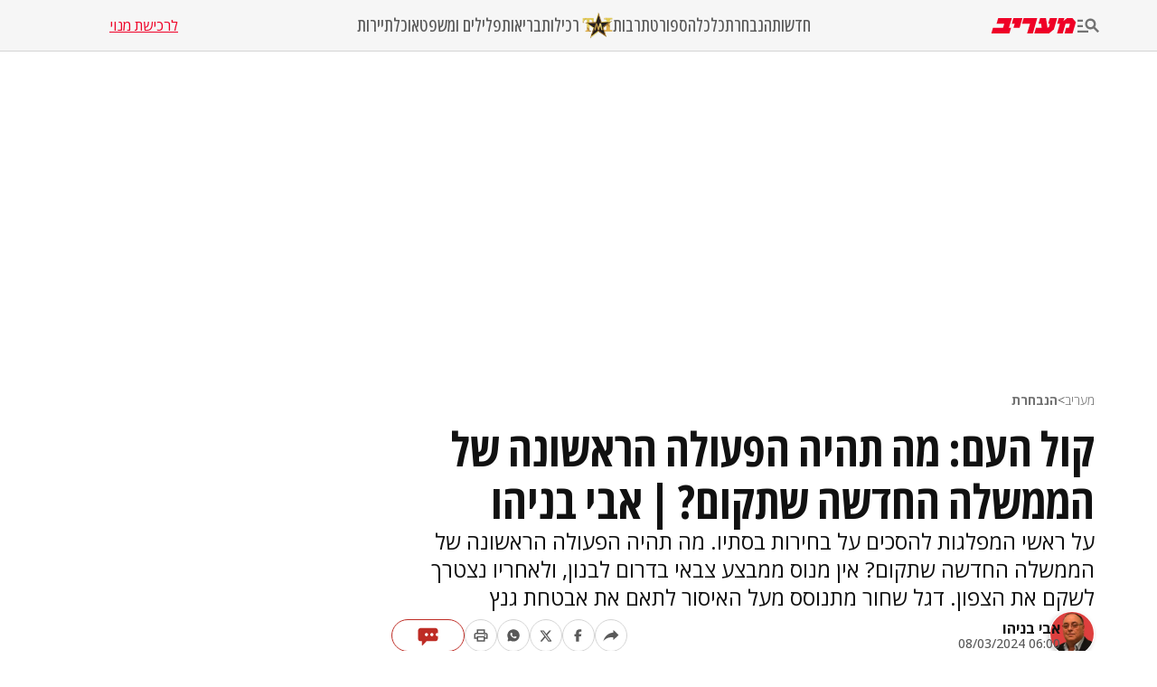

--- FILE ---
content_type: text/html; charset=utf-8
request_url: https://www.maariv.co.il/journalists/article-1082009
body_size: 34413
content:
<!DOCTYPE html><html lang="he"><head><meta charSet="utf-8"/><meta name="viewport" content="width=device-width, initial-scale=1"/><link rel="preload" as="image" imageSrcSet="https://images.maariv.co.il/image/upload/f_auto,fl_lossy/h_100,w_120/929146 1x, https://images.maariv.co.il/image/upload/f_auto,fl_lossy/h_100,w_120/929146 2x" fetchPriority="high"/><link rel="preload" as="image" imageSrcSet="https://images.maariv.co.il/image/upload/f_auto,fl_lossy/c_fill,g_faces:center,h_250,w_250/920387 1x, https://images.maariv.co.il/image/upload/f_auto,fl_lossy/c_fill,g_faces:center,h_250,w_250/920387 2x" fetchPriority="high"/><link rel="preload" as="image" imageSrcSet="https://images.maariv.co.il/image/upload/f_auto,fl_lossy/c_fill,g_faces:center,w_828,h_466/897441 1x, https://images.maariv.co.il/image/upload/f_auto,fl_lossy/c_fill,g_faces:center,w_881,h_496/897441 2x" fetchPriority="high"/><link rel="stylesheet" href="/_next/static/css/3d4c5e679be4237f.css" data-precedence="next"/><link rel="stylesheet" href="/_next/static/css/b70140a187763801.css" data-precedence="next"/><link rel="stylesheet" href="/_next/static/css/e9956ff8e2864d10.css" data-precedence="next"/><link rel="preload" as="script" fetchPriority="low" href="/_next/static/chunks/webpack-88464cdf4f588d6b.js"/><script src="/_next/static/chunks/fd9d1056-a6cd10d9a2b1244b.js" async="" type="d1e010de615be0a0926ba088-text/javascript"></script><script src="/_next/static/chunks/7023-207e28a1127a2622.js" async="" type="d1e010de615be0a0926ba088-text/javascript"></script><script src="/_next/static/chunks/main-app-55bbd77d79f9187f.js" async="" type="d1e010de615be0a0926ba088-text/javascript"></script><script src="/_next/static/chunks/5223-5e09f25981201a5b.js" async="" type="d1e010de615be0a0926ba088-text/javascript"></script><script src="/_next/static/chunks/4789-8546fd23ef885b25.js" async="" type="d1e010de615be0a0926ba088-text/javascript"></script><script src="/_next/static/chunks/app/(routes)/%5BcategoryName%5D/%5BsubCategoryName%5D/%5BarticleId%5D/layout-05ec1d56b6edc8fe.js" async="" type="d1e010de615be0a0926ba088-text/javascript"></script><script src="/_next/static/chunks/457b8330-8cc252c18028f1a6.js" async="" type="d1e010de615be0a0926ba088-text/javascript"></script><script src="/_next/static/chunks/231-fc91817c37e4448f.js" async="" type="d1e010de615be0a0926ba088-text/javascript"></script><script src="/_next/static/chunks/8173-3da566d8a96ad15c.js" async="" type="d1e010de615be0a0926ba088-text/javascript"></script><script src="/_next/static/chunks/2715-7bba6b2e82fc1774.js" async="" type="d1e010de615be0a0926ba088-text/javascript"></script><script src="/_next/static/chunks/4702-13c4e9ccb3eebd06.js" async="" type="d1e010de615be0a0926ba088-text/javascript"></script><script src="/_next/static/chunks/7242-96835cd54161b80b.js" async="" type="d1e010de615be0a0926ba088-text/javascript"></script><script src="/_next/static/chunks/7589-926d026f29cb5220.js" async="" type="d1e010de615be0a0926ba088-text/javascript"></script><script src="/_next/static/chunks/5512-0d1ab8afb2f5a20c.js" async="" type="d1e010de615be0a0926ba088-text/javascript"></script><script src="/_next/static/chunks/app/(routes)/layout-1f177b893f28a4a6.js" async="" type="d1e010de615be0a0926ba088-text/javascript"></script><script src="/_next/static/chunks/9088-ed87b2377eff8840.js" async="" type="d1e010de615be0a0926ba088-text/javascript"></script><script src="/_next/static/chunks/2832-dbcfa25d2b24caae.js" async="" type="d1e010de615be0a0926ba088-text/javascript"></script><script src="/_next/static/chunks/403-926c8561764e12f2.js" async="" type="d1e010de615be0a0926ba088-text/javascript"></script><script src="/_next/static/chunks/7104-e846809e7f58cdbe.js" async="" type="d1e010de615be0a0926ba088-text/javascript"></script><script src="/_next/static/chunks/app/(routes)/%5BcategoryName%5D/%5BsubCategoryName%5D/%5BarticleId%5D/page-584783e971f58ff9.js" async="" type="d1e010de615be0a0926ba088-text/javascript"></script><script src="/_next/static/chunks/app/layout-14ca69d205ef7c58.js" async="" type="d1e010de615be0a0926ba088-text/javascript"></script><script src="/_next/static/chunks/app/error-0beaede6d8db9f6e.js" async="" type="d1e010de615be0a0926ba088-text/javascript"></script><link rel="preload" href="https://tags.dxmdp.com/tags/b515cf7f-ac23-4ab4-9418-37d78db1b935/dmp-provider.js" as="script"/><link rel="preload" href="https://www.googletagmanager.com/gtag/js?id=AW-808038599" as="script"/><link rel="preload" href="https://securepubads.g.doubleclick.net/tag/js/gpt.js" as="script"/><link rel="preload" href="https://widgets.outbrain.com/outbrain.js" as="script"/><link rel="preload" href="https://cdn.optmn.cloud/hb/walla-adapter.js" as="script"/><link rel="preload" href="https://static.chartbeat.com/js/chartbeat.js" as="script"/><link rel="preload" href="https://static.chartbeat.com/js/chartbeat_mab.js" as="script"/><link rel="preload" href="https://www.googletagmanager.com/gtag/js?id=G-T53FB0K99V" as="script"/><title>מה תהיה הפעולה הראשונה של הממשלה החדשה שתקום? | אבי בניהו | מעריב</title><meta name="description" content="על ראשי המפלגות להסכים על בחירות בסתיו. מה תהיה הפעולה הראשונה של הממשלה החדשה שתקום? אין מנוס ממבצע צבאי בדרום לבנון, ולאחריו נצטרך לשקם את הצפון. דגל שחור מתנוסס מעל האיסור לתאם את אבטחת גנץ"/><meta name="application-name" content="מעריב אונליין"/><meta name="keywords" content="ממשלה,בחירות"/><link rel="canonical" href="https://www.maariv.co.il/journalists/article-1082009"/><meta property="og:title" content="קול העם: מה תהיה הפעולה הראשונה של הממשלה החדשה שתקום? | אבי בניהו"/><meta property="og:description" content="על ראשי המפלגות להסכים על בחירות בסתיו. מה תהיה הפעולה הראשונה של הממשלה החדשה שתקום? אין מנוס ממבצע צבאי בדרום לבנון, ולאחריו נצטרך לשקם את הצפון. דגל שחור מתנוסס מעל האיסור לתאם את אבטחת גנץ"/><meta property="og:url" content="https://www.maariv.co.il/journalists/article-1082009"/><meta property="og:locale" content="he_IL"/><meta property="og:image" content="https://images.maariv.co.il/image/upload/f_auto,fl_lossy/c_fill,g_faces:center,w_1200/897441"/><meta property="og:image:width" content="778"/><meta property="og:image:height" content="438"/><meta property="og:type" content="article"/><meta name="twitter:card" content="summary_large_image"/><meta name="twitter:site" content="@MaarivOnline"/><meta name="twitter:title" content="קול העם: מה תהיה הפעולה הראשונה של הממשלה החדשה שתקום? | אבי בניהו"/><meta name="twitter:description" content="על ראשי המפלגות להסכים על בחירות בסתיו. מה תהיה הפעולה הראשונה של הממשלה החדשה שתקום? אין מנוס ממבצע צבאי בדרום לבנון, ולאחריו נצטרך לשקם את הצפון. דגל שחור מתנוסס מעל האיסור לתאם את אבטחת גנץ"/><meta name="twitter:image" content="https://images.maariv.co.il/image/upload/f_auto,fl_lossy/c_fill,g_faces:center,w_1200/897441"/><meta name="next-size-adjust"/><style>.cb-it-hide { visibility: hidden; }</style><script type="d1e010de615be0a0926ba088-text/javascript">(self.__next_s=self.__next_s||[]).push([0,{"children":"\n            !function(){\n              var articleBlockSelector =\".top-maariv-container, .maariv-main-article-card\";\n              var headlineSelector = \".top-maariv-title, .top-maariv-overlay-text, .maariv-main-article-card-title\";\n              var timeout = 1200;\n              if(!(\"srcset\"in document.createElement(\"img\")))return;\n              const e=window.chartbeatFlicker=window.chartbeatFlicker||{};\n              function t(e,t,c,o){\n                const n=document.createElement(\"style\"),\n                i=function(e,t){return e.split(\",\")\n                  .reduce((e,c)=>e+c+` ${t} { visibility: hidden; }\n`,\"\")}(c,o);\n                n.id=t,e.appendChild(n),n.type=\"text/css\",\n                n.appendChild(document.createTextNode(i))\n              }\n              window._sf_async_config=window._sf_async_config||{},\n              e.timeout=timeout||1e3,\n              e.headlineSelector=headlineSelector||\"h3, h2, h1\",\n              window._sf_async_config.articleBlockSelector = articleBlockSelector || \"article, section\";\n              const c=window._sf_async_config.articleBlockSelector;\n              e.timeoutFlag=!1,e.strategyFetched=e.strategyFetched||!1;\n              const o=document.head||document.querySelector(\"head\");\n              t(o,\"chartbeat-flicker-control-style-ht\",c,e.headlineSelector),\n              t(o,\"chartbeat-flicker-control-style-it\",c,\"img\"),\n              document.addEventListener(\"DOMContentLoaded\",()=>{\n                if(e.timeoutFlag){\n                  const e=document.getElementById(\"chartbeat-flicker-control-style-it\");\n                  return void(e&&e.parentNode.removeChild(e))\n                }\n                document.querySelectorAll(c).forEach(function(e){\n                  Array.prototype.slice.call(e.querySelectorAll(\"img\")).forEach(function(e){\n                    e.getAttribute(\"pinger-seen\")||e.classList.add(\"cb-it-hide\")\n                  })\n                });\n                const t=document.getElementById(\"chartbeat-flicker-control-style-it\");\n                t&&t.parentNode.removeChild(t)\n              }),\n              window.setTimeout(function(){\n                if(!e.strategyFetched){\n                  e.timeoutFlag=!0;\n                  const t=document.getElementById(\"chartbeat-flicker-control-style-ht\");\n                  t&&t.parentNode.removeChild(t)\n                }\n                document.querySelectorAll(c).forEach(function(e){\n                  Array.prototype.slice.call(e.querySelectorAll(\"img\")).forEach(function(e){\n                    \"true\"!==e.getAttribute(\"keep-hiding\")&&e.classList.remove(\"cb-it-hide\")\n                  })\n                });\n                const t=document.getElementById(\"chartbeat-flicker-control-style-it\");\n                t&&t.parentNode.removeChild(t)\n              },e.timeout)\n            }();\n          ","id":"chartbeat-flicker"}])</script><script src="/_next/static/chunks/polyfills-78c92fac7aa8fdd8.js" noModule="" type="d1e010de615be0a0926ba088-text/javascript"></script></head><body class="__variable_a8e043 __className_a8e043"><script type="d1e010de615be0a0926ba088-text/javascript">!function(){try{var d=document.documentElement,n='data-theme',s='setAttribute';var e=localStorage.getItem('maariv-theme');if('system'===e||(!e&&true)){var t='(prefers-color-scheme: dark)',m=window.matchMedia(t);if(m.media!==t||m.matches){d.style.colorScheme = 'dark';d[s](n,'dark')}else{d.style.colorScheme = 'light';d[s](n,'light')}}else if(e){d[s](n,e|| '')}if(e==='light'||e==='dark')d.style.colorScheme=e}catch(e){}}()</script><script type="d1e010de615be0a0926ba088-text/javascript">(self.__next_s=self.__next_s||[]).push([0,{"type":"application/ld+json","children":"{\"@context\":\"https://schema.org\",\"@type\":\"WebSite\",\"name\":\"מעריב\",\"url\":\"https://www.maariv.co.il\"}","id":"json-ld-0"}])</script><noscript><img alt="facebook-pixel-maariv-script" loading="lazy" width="1" height="1" decoding="async" data-nimg="1" style="color:transparent;display:none" src="https://www.facebook.com/tr?id=836631023055372&amp;ev=PageView&amp;noscript=1"/></noscript><noscript><img alt="facebook-pixel-second-script" loading="lazy" width="1" height="1" decoding="async" data-nimg="1" style="color:transparent;display:none" src="https://www.facebook.com/tr?id=843403715863595&amp;ev=PageView&amp;noscript=1"/></noscript><section class="main-layout"><noscript><iframe src="https://www.googletagmanager.com/ns.html?id=GTM-M3GLVXK" height="0" width="0" style="display:none;visibility:hidden"></iframe></noscript><script type="d1e010de615be0a0926ba088-text/javascript">(self.__next_s=self.__next_s||[]).push([0,{"type":"text/javascript","children":"\n      (function(d, s, id) {\n        var js, fjs = d.getElementsByTagName(s)[0];\n        if (d.getElementById(id)) return;\n        js = d.createElement(s); js.id = id;\n        js.src = \"https://www.instagram.com/embed.js\";\n        js.async = true;\n        fjs.parentNode.insertBefore(js, fjs);\n      }(document, 'script', 'instagram-embed-sdk'));\n    ","id":"instagram-sdk"}])</script><script id="vad-hb-snippet" type="d1e010de615be0a0926ba088-text/javascript" data-publisher="maariv">var _0x2ea5 = ['maariv', 'text/javascript', 'splice', 'cmd', 'top', 'now', 'vad-hb-script', '_vadHb', 'getItem', 'setAttribute', 'async', 'src', '//cdn.valuad.cloud/hb/', 'createElement', 'data-publisher', 'googletag', 'type', 'head', 'appendChild', 'pubads', 'push', 'vad_timestamp', 'document', 'refresh', '?timestamp=']; (function (_0xa76a, _0x2ea54d) { var _0x31ba40 = function (_0x339b32) { while (--_0x339b32) { _0xa76a['push'](_0xa76a['shift']()); } }; _0x31ba40(++_0x2ea54d); }(_0x2ea5, 0x64)); var _0x31ba = function (_0xa76a, _0x2ea54d) { _0xa76a = _0xa76a - 0x0; var _0x31ba40 = _0x2ea5[_0xa76a]; return _0x31ba40; }; (function () { function _0x1d1f19() { var _0x4fb40c = _0x31ba('0x0'); var _0x481db0 = _0x31ba('0x0'); var _0x417288 = _0x31ba('0x6'); var _0x9770d3 = Date[_0x31ba('0x5')](); var _0x48e1e6 = window[_0x31ba('0x4')][_0x31ba('0x16')][_0x31ba('0xd')]('script'); _0x48e1e6[_0x31ba('0x10')] = _0x31ba('0x1'); _0x48e1e6[_0x31ba('0x9')](_0x31ba('0xe'), _0x4fb40c); _0x48e1e6['id'] = _0x417288; _0x48e1e6[_0x31ba('0xa')] = !![]; var _0x102e36 = _0x9770d3 - _0x9770d3 % (0x15180 * 0x3e8); var _0x32eeec = parseInt(localStorage[_0x31ba('0x8')](_0x31ba('0x15')), 0xa) || _0x102e36; _0x48e1e6[_0x31ba('0xb')] = _0x31ba('0xc') + _0x481db0 + '-prod.js' + _0x31ba('0x18') + (_0x102e36 > _0x32eeec ? _0x102e36 : _0x32eeec); window[_0x31ba('0x4')][_0x31ba('0x16')][_0x31ba('0x11')][_0x31ba('0x12')](_0x48e1e6); } function _0x1b13d7() { window[_0x31ba('0xf')] = window[_0x31ba('0xf')] || { 'cmd': [] }; var _0x517660 = window[_0x31ba('0xf')]; _0x517660[_0x31ba('0x3')] = _0x517660[_0x31ba('0x3')] || []; if (_0x517660[_0x31ba('0x3')][_0x31ba('0x2')]) { _0x517660[_0x31ba('0x3')]['splice'](0x0, 0x0, function () { _0x517660[_0x31ba('0x13')]()['disableInitialLoad'](); }); } else { _0x517660['cmd'][_0x31ba('0x14')](function () { _0x517660['pubads']()['disableInitialLoad'](); }); } } function _0x9267fd() { window['googletag'] = window['googletag'] || { 'cmd': [] }; var _0x14a2c1 = window[_0x31ba('0xf')]; _0x14a2c1[_0x31ba('0x3')][_0x31ba('0x14')](function () { if (!window[_0x31ba('0x7')]) { _0x14a2c1['pubads']()[_0x31ba('0x17')](); } }); } var _0xb2a45c = parseFloat(localStorage[_0x31ba('0x8')]('vad_rollout')) || 0x1; if (Math['random']() <= _0xb2a45c) { _0x1b13d7(); _0x1d1f19(); setTimeout(function () { _0x9267fd(); }, 0xbb8); } }());</script><div id="vadInterstitialSplash"><script type="d1e010de615be0a0926ba088-text/javascript">
     vadShowInterstitial();
      var previousUrl = window.location.href;
      var googleVig = '#google_vignette'

      setInterval(function () {
        var currentUrl = window.location.href;
        if(currentUrl !== previousUrl) {
          if(!currentUrl.includes(googleVig) && !previousUrl.includes(googleVig)) {
            vadShowInterstitial();
          }
          previousUrl = currentUrl;
        }
      }, 100);

      function getInterstitialData() {
        var retval = localStorage.getItem('interstitialData');
        return retval ? JSON.parse(retval) : [Date.now(), 0, false];
      }

      function vadShowInterstitial() {
        var isMobile = /iPhone|iPad|iPod|midp|rv:1.2.3.4|ucweb|windows ce|windows mobile|BlackBerry|IEMobile|Opera Mini|Android/i.test(navigator.userAgent);
        if(isMobile) {
          window.googletag = window.googletag || { cmd: [] };
          var googletag = window.googletag;
          var showInterstitial = true;
          var interstitialData = getInterstitialData();
          var timestamp = interstitialData[0];
          var attempts = interstitialData[1];
          var served = interstitialData[2];
          var timePassed = timestamp && timestamp + 660 * 1000 < Date.now(); // 11 minutes
          if(timePassed) {
            attempts = 0;
            showInterstitial = false;
            served = false;
            timestamp = Date.now();
            localStorage.removeItem('interstitialData');
            console.log('google interstitial, an hour passed');
          } else if(attempts < 2 && !served) {
            console.log('google interstitial, attempts: ', attempts, 'interstitial:', timestamp ? new Date(timestamp) : 'N/A');
            showInterstitial = false;
          } else {
            console.log('publisher interstitial, attempts: ', attempts, 'timestamp:', timestamp ? new Date(timestamp) : 'N/A');
          }
          var url = window.location.pathname;
          var ref = document.referrer || document.location.hostname;
          // TODO: replace refFits - check if mobile
          var refFits = ref.indexOf('localhost') > -1
            || ref.indexOf('mobiledevmaariv.maariv.co.il') > -1
            || ref.indexOf('mobileqamaariv.maariv.co.il') > -1
            || ref.indexOf('maarivmobilelive.maariv.co.il') > -1
            || ref.indexOf('dev.maariv.co.il') > -1
            || ref.indexOf('m.maariv.co.il') > -1
            || window.innerWidth < 969;
          if(!refFits) {
            console.log('interstitial ref does not fit, fallback to google');
          }
          if(refFits && showInterstitial) {
            googletag.cmd.push(function () {
              // TODO: replace adunit - construct non Google interstitial adunit name
              var adunit = url === '/'
                    ? '/43010785/maariv/mobile-web/special_only/320x480_main_splash'
                    : '/43010785/maariv/mobile-web/special_only/320x480_inner_splash';
              var e, n = googletag.pubads().getSlots().find(s => s.getSlotElementId() === 'vadInterstitialSplash');
              if(n) {
                googletag.destroySlots([n]);
              }
              n = googletag.defineSlot(adunit, [1, 1], 'vadInterstitialSplash');
              n.addService(googletag.pubads())
              n.setTargeting('exclusive', (null === (e = window.WallaTargeting) || void 0 === e ? void 0 : e.exclusive) || 'not');
              googletag.enableServices();
              googletag.display('vadInterstitialSplash');
              console.log('publisher interstitial', adunit.split('/').pop());
            });
          } else {
            localStorage.setItem('interstitialData', JSON.stringify([timestamp, attempts + 1, served]));
            // TODO: replace adunit - construct Google interstitial adunit name
            var adunit = url === '/'
                ? '/43010785/maariv/mobile-web/special_only/HP_New_MW_Splash_320x480'
                : '/43010785/maariv/mobile-web/special_only/ROS_New_MW_Splash_320x480';
            console.log('google interstitial', adunit);
            // GPT ad slots
            googletag.cmd.push(function () {
              // TODO: code taken from your current interstitial implementation, change as needed.
              var exGoogleInt = googletag.pubads().getSlots().find(s => s.getAdUnitPath().includes('/interstitial_phone'));
              if(exGoogleInt) {
                googletag.destroySlots([exGoogleInt]);
              }
              var e, n = googletag.defineOutOfPageSlot(adunit, googletag.enums.OutOfPageFormat.INTERSTITIAL);
              n && (n.addService(googletag.pubads()),
                n.setTargeting('exclusive', (null === (e = window.WallaTargeting) || void 0 === e ? void 0 : e.exclusive) || 'not')),
                googletag.enableServices(),
                googletag.display(n);
            });
          }

          googletag.cmd.push(function () {
            googletag.pubads().addEventListener('slotRenderEnded', function (event) {
              var slotName = event.slot.getSlotElementId();
              if(!event.isEmpty && slotName.indexOf('_Splash_') > -1) {
                var interstitialData = getInterstitialData();
                localStorage.setItem('interstitialData', JSON.stringify([interstitialData[0], interstitialData[1], true]));
                console.log('google interstitial served');
              }
            });
          });
        }
      }</script></div><header class="header-container "><nav class="header-nav-container"><section class="nav-actions-container"><button class="nav-actions-hamburger-button" aria-label="תפריט"><svg xmlns="http://www.w3.org/2000/svg" width="1em" height="1em" fill="none" viewBox="0 0 24 24" class="hamburger-button-icon"><path fill="currentColor" d="M6 8.1H0V5.7h6zm0 3.6H0v2.4h6zm16.308 8.4-4.596-4.596a6.04 6.04 0 0 1-3.312.996c-3.312 0-6-2.688-6-6s2.688-6 6-6 6 2.688 6 6a5.97 5.97 0 0 1-.996 3.3L24 18.408zM18 10.5c0-1.98-1.62-3.6-3.6-3.6a3.61 3.61 0 0 0-3.6 3.6c0 1.98 1.62 3.6 3.6 3.6s3.6-1.62 3.6-3.6M0 20.1h12v-2.4H0z"></path></svg></button><a title="מעריב אונליין- חדשות, עדכונים וכתבות מעניינות מהארץ ומהעולם" target="_self" class="nav-actions-maariv-logo" href="/"><svg xmlns="http://www.w3.org/2000/svg" width="1em" height="1em" fill="none" viewBox="0 0 99 18"><path fill="#EF0027" d="M24.056 0H8.018L6.103 6.51h9.035l-1.525 4.982H1.88L0 18h21.086l1.993-6.55h-2.54zm12.322 0H25.857L23.94 6.51h3.441l-1.524 4.982h7.198zm17.368 0h-15.92l-1.877 6.51h9.347L41.893 18h6.728zm23.39 0h-8.644l-1.917 6.51h1.917l-.9 3.805-1.838 1.177L63.994 0h-6.925l-1.877 6.51h3.09l.704 4.982h-6.767L50.304 18h17.21l5.711-4.743L77.134 0M99 4.903 95.05 0h-6.416L84.41 3.489 85.505 0h-6.57l-1.877 6.51h3.245L76.938 18h6.69L86.99 6.51h5.124l-1.45 4.982h-3.128L85.737 18h9.349l3.912-13.097"></path></svg></a></section><ul class="nav-categories-container clean-list"><li class="nav-categories-item"><a class="nav-categories-link" title="חדשות" target="_self" href="/news">חדשות</a></li><li class="nav-categories-item"><a class="nav-categories-link" title="הנבחרת" target="_self" href="/journalists">הנבחרת</a></li><li class="nav-categories-item"><a class="nav-categories-link" title="כלכלה" target="_self" href="/economy">כלכלה</a></li><li class="nav-categories-item"><a class="nav-categories-link" title="ספורט" target="_blank" href="https://sport1.maariv.co.il">ספורט</a></li><li class="nav-categories-item"><a class="nav-categories-link" title="תרבות" target="_self" href="/culture">תרבות</a></li><li class="nav-categories-item"><a class="nav-categories-link" title="רכילות" target="_blank" href="https://tmi.maariv.co.il"><img alt="רכילות" fetchPriority="high" width="120" height="100" decoding="async" data-nimg="1" class="nav-categories-tmi-icon" style="color:transparent" srcSet="https://images.maariv.co.il/image/upload/f_auto,fl_lossy/h_100,w_120/929146 1x, https://images.maariv.co.il/image/upload/f_auto,fl_lossy/h_100,w_120/929146 2x" src="https://images.maariv.co.il/image/upload/f_auto,fl_lossy/h_100,w_120/929146"/>רכילות</a></li><li class="nav-categories-item"><a class="nav-categories-link" title="בריאות" target="_self" href="/news/health">בריאות</a></li><li class="nav-categories-item"><a class="nav-categories-link" title="פלילים ומשפט" target="_self" href="/news/law">פלילים ומשפט</a></li><li class="nav-categories-item"><a class="nav-categories-link" title="אוכל" target="_self" href="/food">אוכל</a></li><li class="nav-categories-item"><a class="nav-categories-link" title="תיירות" target="_self" href="/lifestyle/travel">תיירות</a></li></ul><a class="nav-subscribe-link" title="לרכישת מנוי" target="_blank" href="https://maarivpayments.maariv.co.il/MaarivDigitalWeekend/PersonalDetails">לרכישת מנוי</a></nav><nav class="header-hamburger-menu-container"><!--$--><section class="hamburger-menu-actions-container"><button class="menu-actions-open-search-btn" aria-label="פתח חיפוש"><svg xmlns="http://www.w3.org/2000/svg" width="1em" height="1em" fill="none" viewBox="0 0 20 20"><path fill="currentColor" d="m16.319 18-4.567-4.566c-.953.62-2.074.99-3.29.99A5.964 5.964 0 0 1 2.5 8.461C2.5 5.17 5.17 2.5 8.462 2.5c3.29 0 5.961 2.67 5.961 5.962 0 1.216-.37 2.337-.99 3.278L18 16.32zm-4.28-9.538a3.587 3.587 0 0 0-3.577-3.577 3.587 3.587 0 0 0-3.577 3.577 3.587 3.587 0 0 0 3.577 3.577 3.59 3.59 0 0 0 3.577-3.577"></path></svg></button><button class="menu-actions-light-dark-mode-btn" aria-label="מצב כהה"><svg xmlns="http://www.w3.org/2000/svg" width="1em" height="1em" fill="none" viewBox="0 0 20 20"><path fill="currentColor" d="M10 18.333a8.1 8.1 0 0 1-3.25-.656 8.4 8.4 0 0 1-2.646-1.781 8.4 8.4 0 0 1-1.781-2.646A8.1 8.1 0 0 1 1.667 10q0-1.73.656-3.25a8.4 8.4 0 0 1 1.781-2.646A8.4 8.4 0 0 1 6.75 2.323 8.1 8.1 0 0 1 10 1.667q1.73 0 3.25.656a8.4 8.4 0 0 1 2.646 1.781 8.4 8.4 0 0 1 1.781 2.646 8.1 8.1 0 0 1 .656 3.25 8.1 8.1 0 0 1-.656 3.25 8.4 8.4 0 0 1-1.781 2.646 8.4 8.4 0 0 1-2.646 1.781 8.1 8.1 0 0 1-3.25.656m.833-1.729q2.479-.312 4.157-2.177T16.667 10 14.99 5.573q-1.678-1.865-4.157-2.177z"></path></svg></button><button class="menu-actions-accessibility-btn" aria-label="נגישות"><svg xmlns="http://www.w3.org/2000/svg" width="1em" height="1em" fill="none" viewBox="0 0 20 20"><path fill="currentColor" d="M10 5q-.687 0-1.177-.49a1.6 1.6 0 0 1-.49-1.177q0-.687.49-1.177T10 1.666t1.177.49.49 1.177-.49 1.177T10 5m4.167 13.333v-4.166H10q-.687 0-1.177-.49a1.6 1.6 0 0 1-.49-1.177v-5q0-.687.49-1.177T10 5.833q.5 0 .865.219t.78.698q1.147 1.375 2.074 1.885t2.114.531v1.667q-1.104 0-2.229-.479a8 8 0 0 1-1.937-1.146v2.875h2.5q.687 0 1.177.49.49.489.49 1.177v4.583zm-5.834 0q-1.728 0-2.948-1.219-1.218-1.218-1.218-2.948 0-1.5.948-2.645A4.06 4.06 0 0 1 7.5 10.083v1.708a2.7 2.7 0 0 0-1.198.928 2.38 2.38 0 0 0-.469 1.447q0 1.042.73 1.771a2.4 2.4 0 0 0 1.77.73q.813 0 1.448-.47.636-.468.927-1.197h1.709a4.06 4.06 0 0 1-1.438 2.385 4.03 4.03 0 0 1-2.646.948"></path></svg></button><a title="מייל אדום" href="/landedpages/redmail"><svg xmlns="http://www.w3.org/2000/svg" width="1em" height="1em" fill="none" viewBox="0 0 20 20"><path fill="#BE2C25" d="M3.5 16q-.62 0-1.06-.44A1.45 1.45 0 0 1 2 14.5V5.493q0-.62.44-1.056A1.45 1.45 0 0 1 3.5 4h13q.62 0 1.06.44.44.442.44 1.06v9.006q0 .62-.44 1.056A1.45 1.45 0 0 1 16.5 16zm6.5-5L3.5 7.27v7.23h13V7.27zm0-1.77 6.5-3.73h-13zM3.5 7.27V5.5v9z"></path></svg></a></section><!--/$--><!--$--><ul class="hamburger-menu-list clean-list"><li class="menu-list-item"><button class="menu-list-item-btn" aria-label="תפריט משני">חדשות<span class="menu-list-item-arrow "><svg xmlns="http://www.w3.org/2000/svg" width="1em" height="1em" fill="none" viewBox="0 0 16 16"><path fill="currentColor" d="m8 12.275-6-6L3.275 5 8 9.725 12.725 5 14 6.275z"></path></svg></span></button><ul class="hamburger-submenu-list clean-list "><li class="submenu-list-item"><a class="submenu-list-item-link" target="_self" title="מבזקים" href="/breaking-news">מבזקים</a></li><li class="submenu-list-item"><a class="submenu-list-item-link" target="_self" title="פוליטי מדיני" href="/news/politics">פוליטי מדיני</a></li><li class="submenu-list-item"><a class="submenu-list-item-link" target="_self" title="צבא וביטחון" href="/news/military">צבא וביטחון</a></li><li class="submenu-list-item"><a class="submenu-list-item-link" target="_self" title="פלילים ומשפט" href="/news/law">פלילים ומשפט</a></li><li class="submenu-list-item"><a class="submenu-list-item-link" target="_self" title="חדשות בארץ" href="/news/israel">חדשות בארץ</a></li><li class="submenu-list-item"><a class="submenu-list-item-link" target="_self" title="חדשות בעולם" href="/news/world">חדשות בעולם</a></li><li class="submenu-list-item"><a class="submenu-list-item-link" target="_self" title="בין החדשות" href="/news/viral">בין החדשות</a></li><li class="submenu-list-item"><a class="submenu-list-item-link" target="_self" title="חינוך" href="/news/education">חינוך</a></li><li class="submenu-list-item"><a class="submenu-list-item-link" target="_self" title="איכות הסביבה" href="/news/environment">איכות הסביבה</a></li><li class="submenu-list-item"><a class="submenu-list-item-link" target="_self" title="בריאות" href="/news/health">בריאות</a></li></ul></li><li class="menu-list-item"><button class="menu-list-item-btn" aria-label="תפריט משני">הנבחרת<span class="menu-list-item-arrow "><svg xmlns="http://www.w3.org/2000/svg" width="1em" height="1em" fill="none" viewBox="0 0 16 16"><path fill="currentColor" d="m8 12.275-6-6L3.275 5 8 9.725 12.725 5 14 6.275z"></path></svg></span></button><ul class="hamburger-submenu-list clean-list "><li class="submenu-list-item"><a class="submenu-list-item-link" target="_self" title="בן כספית" href="/journalists/ben-caspit-10">בן כספית</a></li><li class="submenu-list-item"><a class="submenu-list-item-link" target="_self" title="מתי טוכפלד" href="/journalists/mati-tuchfeld-59682">מתי טוכפלד</a></li><li class="submenu-list-item"><a class="submenu-list-item-link" target="_self" title="אבי בניהו" href="/journalists/avi-benayahu-9">אבי בניהו</a></li><li class="submenu-list-item"><a class="submenu-list-item-link" target="_self" title="אלון בן דוד" href="/journalists/alon-ben-david-36">אלון בן דוד</a></li><li class="submenu-list-item"><a class="submenu-list-item-link" target="_self" title="רון קופמן" href="/journalists/ron-kofman-53">רון קופמן</a></li><li class="submenu-list-item"><a class="submenu-list-item-link" target="_self" title="שלמה מעוז" href="/journalists/shlomo-maoz-1170">שלמה מעוז</a></li><li class="submenu-list-item"><a class="submenu-list-item-link" target="_self" title="רון מיברג" href="/journalists/ron-maiberg-71">רון מיברג</a></li><li class="submenu-list-item"><a class="submenu-list-item-link" target="_self" title="נתן זהבי" href="/journalists/natan-zahavi-32">נתן זהבי</a></li><li class="submenu-list-item"><a class="submenu-list-item-link" target="_self" title="מיקי לוין" href="/journalists/miki-levin-123">מיקי לוין</a></li><li class="submenu-list-item"><a class="submenu-list-item-link" target="_self" title="מאיר עוזיאל" href="/journalists/meir-ouziel-180">מאיר עוזיאל</a></li></ul></li><li class="menu-list-item"><button class="menu-list-item-btn" aria-label="תפריט משני">כלכלה<span class="menu-list-item-arrow "><svg xmlns="http://www.w3.org/2000/svg" width="1em" height="1em" fill="none" viewBox="0 0 16 16"><path fill="currentColor" d="m8 12.275-6-6L3.275 5 8 9.725 12.725 5 14 6.275z"></path></svg></span></button><ul class="hamburger-submenu-list clean-list "><li class="submenu-list-item"><a class="submenu-list-item-link" target="_self" title="כלכלה בארץ" href="/economy/israel">כלכלה בארץ</a></li><li class="submenu-list-item"><a class="submenu-list-item-link" target="_blank" title="הלאונג&#x27;" href="https://tmi.maariv.co.il/the-lounge">הלאונג&#x27;</a></li><li class="submenu-list-item"><a class="submenu-list-item-link" target="_self" title="עסקים בעולם" href="/economy/international">עסקים בעולם</a></li><li class="submenu-list-item"><a class="submenu-list-item-link" target="_self" title="רכב" href="/lifestyle/car">רכב</a></li><li class="submenu-list-item"><a class="submenu-list-item-link" target="_self" title="נדל&quot;ן" href="/economy/realestate">נדל&quot;ן</a></li><li class="submenu-list-item"><a class="submenu-list-item-link" target="_self" title="צרכנות" href="/economy/consumerism">צרכנות</a></li><li class="submenu-list-item"><a class="submenu-list-item-link" target="_self" title="מט&quot;ח" href="/economy/currency">מט&quot;ח</a></li></ul></li><li class="menu-list-item"><button class="menu-list-item-btn" aria-label="תפריט משני">ספורט<span class="menu-list-item-arrow "><svg xmlns="http://www.w3.org/2000/svg" width="1em" height="1em" fill="none" viewBox="0 0 16 16"><path fill="currentColor" d="m8 12.275-6-6L3.275 5 8 9.725 12.725 5 14 6.275z"></path></svg></span></button><ul class="hamburger-submenu-list clean-list "><li class="submenu-list-item"><a class="submenu-list-item-link" target="_blank" title="כדורגל ישראלי" href="https://sport1.maariv.co.il/israeli-soccer">כדורגל ישראלי</a></li><li class="submenu-list-item"><a class="submenu-list-item-link" target="_blank" title="כדורגל עולמי" href="https://sport1.maariv.co.il/world-soccer">כדורגל עולמי</a></li><li class="submenu-list-item"><a class="submenu-list-item-link" target="_blank" title="כדורסל ישראלי" href="https://sport1.maariv.co.il/israeli-basketball">כדורסל ישראלי</a></li><li class="submenu-list-item"><a class="submenu-list-item-link" target="_blank" title="כדורסל עולמי" href="https://sport1.maariv.co.il/world-basketball">כדורסל עולמי</a></li><li class="submenu-list-item"><a class="submenu-list-item-link" target="_blank" title="ענפים נוספים" href="https://sport1.maariv.co.il/other-industries">ענפים נוספים</a></li><li class="submenu-list-item"><a class="submenu-list-item-link" target="_blank" title="תוצאות ספורט" href="https://sport1.maariv.co.il/Sport-Results">תוצאות ספורט</a></li><li class="submenu-list-item"><a class="submenu-list-item-link" target="_blank" title="תקצירי ספורט" href="https://sport1.maariv.co.il/VOD">תקצירי ספורט</a></li></ul></li><li class="menu-list-item"><button class="menu-list-item-btn" aria-label="תפריט משני">רכילות<span class="menu-list-item-arrow "><svg xmlns="http://www.w3.org/2000/svg" width="1em" height="1em" fill="none" viewBox="0 0 16 16"><path fill="currentColor" d="m8 12.275-6-6L3.275 5 8 9.725 12.725 5 14 6.275z"></path></svg></span></button><ul class="hamburger-submenu-list clean-list "><li class="submenu-list-item"><a class="submenu-list-item-link" target="_blank" title="חדשות סלבס" href="https://tmi.maariv.co.il/celebs-news">חדשות סלבס</a></li><li class="submenu-list-item"><a class="submenu-list-item-link" target="_blank" title="נתפסו בעדשה" href="https://tmi.maariv.co.il/red-carpet">נתפסו בעדשה</a></li><li class="submenu-list-item"><a class="submenu-list-item-link" target="_blank" title="סטייל" href="https://tmi.maariv.co.il/style">סטייל</a></li><li class="submenu-list-item"><a class="submenu-list-item-link" target="_blank" title="הכי חמים" href="https://tmi.maariv.co.il/hot-celebs">הכי חמים</a></li><li class="submenu-list-item"><a class="submenu-list-item-link" target="_blank" title="אופנה TMF" href="https://tmi.maariv.co.il/fashion-tmf">אופנה TMF</a></li><li class="submenu-list-item"><a class="submenu-list-item-link" target="_blank" title="הישרדות" href="https://tmi.maariv.co.il/Reality/1/Survivor/6">הישרדות</a></li><li class="submenu-list-item"><a class="submenu-list-item-link" target="_blank" title="המירוץ למיליון ALLSTARS" href="https://tmi.maariv.co.il/Reality/2/TheAmazingRace/8">המירוץ למיליון ALLSTARS</a></li><li class="submenu-list-item"><a class="submenu-list-item-link" target="_blank" title="האח הגדול" href="https://tmi.maariv.co.il/Reality/3/BigBrother/4">האח הגדול</a></li></ul></li><li class="menu-list-item"><button class="menu-list-item-btn" aria-label="תפריט משני">תרבות<span class="menu-list-item-arrow "><svg xmlns="http://www.w3.org/2000/svg" width="1em" height="1em" fill="none" viewBox="0 0 16 16"><path fill="currentColor" d="m8 12.275-6-6L3.275 5 8 9.725 12.725 5 14 6.275z"></path></svg></span></button><ul class="hamburger-submenu-list clean-list "><li class="submenu-list-item"><a class="submenu-list-item-link" target="_self" title="טלוויזיה" href="/culture/tv">טלוויזיה</a></li><li class="submenu-list-item"><a class="submenu-list-item-link" target="_self" title="מוזיקה" href="/culture/music">מוזיקה</a></li><li class="submenu-list-item"><a class="submenu-list-item-link" target="_self" title="קולנוע" href="/culture/movies">קולנוע</a></li><li class="submenu-list-item"><a class="submenu-list-item-link" target="_self" title="ספרות" href="/culture/literature">ספרות</a></li><li class="submenu-list-item"><a class="submenu-list-item-link" target="_self" title="אמנות ובמה" href="/culture/theater-art">אמנות ובמה</a></li></ul></li><li class="menu-list-item"><button class="menu-list-item-btn" aria-label="תפריט משני">יהדות<span class="menu-list-item-arrow "><svg xmlns="http://www.w3.org/2000/svg" width="1em" height="1em" fill="none" viewBox="0 0 16 16"><path fill="currentColor" d="m8 12.275-6-6L3.275 5 8 9.725 12.725 5 14 6.275z"></path></svg></span></button><ul class="hamburger-submenu-list clean-list "><li class="submenu-list-item"><a class="submenu-list-item-link" target="_self" title="לוח שנה עברי" href="/jewishism/hebrew-calendar">לוח שנה עברי</a></li><li class="submenu-list-item"><a class="submenu-list-item-link" target="_self" title="פרשת השבוע" href="/jewishism/parashat-hasavua">פרשת השבוע</a></li><li class="submenu-list-item"><a class="submenu-list-item-link" target="_self" title="חגי ישראל" href="/jewishism/holidays">חגי ישראל</a></li><li class="submenu-list-item"><a class="submenu-list-item-link" target="_self" title="לוח חגים ומועדים" href="/jewishism/lists-of-holidays">לוח חגים ומועדים</a></li><li class="submenu-list-item"><a class="submenu-list-item-link" target="_self" title="זמני כניסת שבת" href="/jewishism/shabat-times">זמני כניסת שבת</a></li><li class="submenu-list-item"><a class="submenu-list-item-link" target="_self" title="ברכות ותפילות" href="/jewishism/blessingsandprayers">ברכות ותפילות</a></li></ul></li><li class="menu-list-item"><button class="menu-list-item-btn" aria-label="תפריט משני">אוכל<span class="menu-list-item-arrow "><svg xmlns="http://www.w3.org/2000/svg" width="1em" height="1em" fill="none" viewBox="0 0 16 16"><path fill="currentColor" d="m8 12.275-6-6L3.275 5 8 9.725 12.725 5 14 6.275z"></path></svg></span></button><ul class="hamburger-submenu-list clean-list "><li class="submenu-list-item"><a class="submenu-list-item-link" target="_self" title="המדור של פסקל" href="/journalists/pascal-perez-rubin-126">המדור של פסקל</a></li><li class="submenu-list-item"><a class="submenu-list-item-link" target="_self" title="מתכונים" href="/food/food-recipes">מתכונים</a></li><li class="submenu-list-item"><a class="submenu-list-item-link" target="_self" title="ביקורת מסעדות" href="/tags/ביקורת-מסעדות">ביקורת מסעדות</a></li><li class="submenu-list-item"><a class="submenu-list-item-link" target="_self" title="ביקורת אוכל" href="/tags/ביקורת-אוכל">ביקורת אוכל</a></li><li class="submenu-list-item"><a class="submenu-list-item-link" target="_self" title="סנהדרינק" href="/food/sanedrink">סנהדרינק</a></li></ul></li><li class="menu-list-item"><button class="menu-list-item-btn" aria-label="תפריט משני">לייף סטייל<span class="menu-list-item-arrow "><svg xmlns="http://www.w3.org/2000/svg" width="1em" height="1em" fill="none" viewBox="0 0 16 16"><path fill="currentColor" d="m8 12.275-6-6L3.275 5 8 9.725 12.725 5 14 6.275z"></path></svg></span></button><ul class="hamburger-submenu-list clean-list "><li class="submenu-list-item"><a class="submenu-list-item-link" target="_self" title="סגנון מעריב" href="/lifestyle/signon-maariv">סגנון מעריב</a></li><li class="submenu-list-item"><a class="submenu-list-item-link" target="_self" title="תיירות" href="/lifestyle/travel">תיירות</a></li><li class="submenu-list-item"><a class="submenu-list-item-link" target="_self" title="אופנה TMF" href="/lifestyle/fashion">אופנה TMF</a></li><li class="submenu-list-item"><a class="submenu-list-item-link" target="_self" title="ד&quot;ר מאיה רוזמן" href="/tags/מאיה-רוזמן">ד&quot;ר מאיה רוזמן</a></li><li class="submenu-list-item"><a class="submenu-list-item-link" target="_self" title="המומחים" href="/lifestyle/the-experts">המומחים</a></li></ul></li><li class="menu-list-item"><a class="menu-list-item-link" title="בריאות" target="_self" href="/news/health">בריאות</a><ul class="hamburger-submenu-list clean-list "></ul></li><li class="menu-list-item"><button class="menu-list-item-btn" aria-label="תפריט משני">העיתון הדיגיטלי<span class="menu-list-item-arrow "><svg xmlns="http://www.w3.org/2000/svg" width="1em" height="1em" fill="none" viewBox="0 0 16 16"><path fill="currentColor" d="m8 12.275-6-6L3.275 5 8 9.725 12.725 5 14 6.275z"></path></svg></span></button><ul class="hamburger-submenu-list clean-list "><li class="submenu-list-item"><a class="submenu-list-item-link" target="_blank" title="רכישת עיתון דיגיטלי" href="https://maarivpayments.maariv.co.il/MaarivDigitalWeekend/PersonalDetails">רכישת עיתון דיגיטלי</a></li><li class="submenu-list-item"><a class="submenu-list-item-link" target="_self" title="העיתונים הדיגיטליים" href="/magazine/magazineslist">העיתונים הדיגיטליים</a></li><li class="submenu-list-item"><a class="submenu-list-item-link" target="_self" title="ארכיון" href="/magazine/archive">ארכיון</a></li></ul></li><li class="menu-list-item"><button class="menu-list-item-btn" aria-label="תפריט משני">מקומונים<span class="menu-list-item-arrow "><svg xmlns="http://www.w3.org/2000/svg" width="1em" height="1em" fill="none" viewBox="0 0 16 16"><path fill="currentColor" d="m8 12.275-6-6L3.275 5 8 9.725 12.725 5 14 6.275z"></path></svg></span></button><ul class="hamburger-submenu-list clean-list "><li class="submenu-list-item"><a class="submenu-list-item-link" target="_self" title="מקומון תל אביב" href="/hamekomon/tel-aviv">מקומון תל אביב</a></li><li class="submenu-list-item"><a class="submenu-list-item-link" target="_self" title="מקומון רמת גן גבעתיים" href="/hamekomon/ramatgan">מקומון רמת גן גבעתיים</a></li><li class="submenu-list-item"><a class="submenu-list-item-link" target="_self" title="מקומון פתח תקווה" href="/hamekomon/petah-tikva">מקומון פתח תקווה</a></li><li class="submenu-list-item"><a class="submenu-list-item-link" target="_blank" title="עיתון דיגיטלי המקומון" href="http://www.hamekomon.co.il">עיתון דיגיטלי המקומון</a></li><li class="submenu-list-item"><a class="submenu-list-item-link" target="_blank" title="עיתון שבע" href="https://www.sheva7.co.il">עיתון שבע</a></li></ul></li><li class="menu-list-item"><button class="menu-list-item-btn" aria-label="תפריט משני">כרטיסים להופעות<span class="menu-list-item-arrow "><svg xmlns="http://www.w3.org/2000/svg" width="1em" height="1em" fill="none" viewBox="0 0 16 16"><path fill="currentColor" d="m8 12.275-6-6L3.275 5 8 9.725 12.725 5 14 6.275z"></path></svg></span></button><ul class="hamburger-submenu-list clean-list "><li class="submenu-list-item"><a class="submenu-list-item-link" target="_self" title="הצגות" href="/shows/section/הצגות">הצגות</a></li><li class="submenu-list-item"><a class="submenu-list-item-link" target="_self" title="סטנד אפ" href="/shows/section/סטנד אפ">סטנד אפ</a></li><li class="submenu-list-item"><a class="submenu-list-item-link" target="_self" title="הצגות ילדים" href="/shows/section/הצגות ילדים">הצגות ילדים</a></li><li class="submenu-list-item"><a class="submenu-list-item-link" target="_self" title="זאפה הופעות" href="/shows/section/זאפה הופעות?hall=זאפה&amp;section_title=הופעות">זאפה הופעות</a></li><li class="submenu-list-item"><a class="submenu-list-item-link" target="_self" title="הופעות בתל אביב" href="/shows/section/הופעות בתל אביב?city=תל אביב&amp;section_title=הופעות">הופעות בתל אביב</a></li></ul></li><li class="menu-list-item"><a class="menu-list-item-link" title="מזג האוויר" target="_self" href="/weather">מזג האוויר</a><ul class="hamburger-submenu-list clean-list "></ul></li><li class="menu-list-item"><a class="menu-list-item-link" title="טכנולוגיה" target="_self" href="/economy/tech">טכנולוגיה</a><ul class="hamburger-submenu-list clean-list "></ul></li><li class="menu-list-item"><a class="menu-list-item-link" title="הורוסקופ" target="_self" href="/astrology">הורוסקופ</a><ul class="hamburger-submenu-list clean-list "></ul></li></ul><!--/$--></nav></header><section class="header-overlay"></section><main class="main-container"><script type="d1e010de615be0a0926ba088-text/javascript">(self.__next_s=self.__next_s||[]).push([0,{"type":"application/ld+json","children":"{\"@context\":\"https://schema.org\",\"@type\":\"NewsArticle\",\"mainEntityOfPage\":\"https://www.maariv.co.il/journalists/article-1082009\",\"headline\":\"מה תהיה הפעולה הראשונה של הממשלה החדשה שתקום? | אבי בניהו | מעריב\",\"datePublished\":\"2024-03-08T06:00:45+02:00\",\"dateModified\":\"2024-03-07T17:44:36+02:00\",\"description\":\"על ראשי המפלגות להסכים על בחירות בסתיו. מה תהיה הפעולה הראשונה של הממשלה החדשה שתקום? אין מנוס ממבצע צבאי בדרום לבנון, ולאחריו נצטרך לשקם את הצפון. דגל שחור מתנוסס מעל האיסור לתאם את אבטחת גנץ\",\"author\":{\"@type\":\"Person\",\"name\":\"אבי בניהו\"},\"publisher\":{\"@type\":\"Organization\",\"name\":\"http://www.maariv.co.il\",\"logo\":{\"@type\":\"ImageObject\",\"url\":\"https://images.maariv.co.il/image/upload/w_190,h_60,c_fill/502411\",\"width\":{\"@type\":\"QuantitativeValue\",\"value\":190},\"height\":{\"@type\":\"QuantitativeValue\",\"value\":60}}},\"image\":{\"@type\":\"ImageObject\",\"url\":\"https://images.maariv.co.il/image/upload/f_auto,fl_lossy/c_fill,g_faces:center,h_438,w_778/897441\",\"height\":{\"@type\":\"QuantitativeValue\",\"value\":438},\"width\":{\"@type\":\"QuantitativeValue\",\"value\":778}},\"articleBody\":\"1. אתחיל מהשורה התחתונה. התחושה היא שמול גודל האתגר שלפנינו ונוכח ריבוי הזירות ומורכבותן, אין לנו מנהיגות ראויה ומחויבת, אין לנו אסטרטגיה רבתי, אין ניהול נכון של המהלכים הצבאיים, המדיניים והכלכליים. ואני אפילו חושב שיש בסיס לתחושה הזאת.\\r\\nהקאמבק של חיים רמון: \\\"שוקל ברצינות\\\" להתמודד בבחירות | פודקאסט מעריבמיד לאחר ההודעה על מירון - זה הסיפור המדהים שקרה בקבוצת הליכוד | אנה ברסקי\\r\\nובאותה נשימה אני סבור שאסור לקיים כעת מערכת בחירות, כשישראל לפני מבצע צבאי ברפיח ועם סיכוי גבוה מאוד למערכה קשה בצפון, לצד אתגר לא פשוט בשטחים. אני יודע שישנם רבים במחנה שאני משתייך אליו שיאמרו: היא הנותנת. דווקא בשל כל אלה, חייבים בחירות עכשיו.אינני מסכים עמם.\\r\\nאני חושב שאם בנימין נתניהו או מחליפו, בני גנץ, יאיר לפיד, איתמר בן גביר, בצלאל סמוטריץ', ש\\\"ס, החרדים והאחרים, יתחילו כעת קמפיין בחירות - להצהיר, להבטיח, לפלג ולשסע משיקולים פוליטיים ומרצון לגרוף קולות &ndash; זו תהיה הפקרת הלוחמים והעקורים והפקרת האינטרסים המיידיים של ישראל.\\r\\nאני יודע שקשה לתפקד במצב הקיים, שראש הממשלה פועל לא מעט משיקולים אישיים וקואליציוניים, שהוא נוקם ונוטר, שהוא אישיות פחות רצויה בחלק מבירות העולם, ושחלק מהשרים שלו קשובים לבנו ולרעייתו - וחלקם לחברי מרכז הליכוד לצורך קידומם ביום שלאחר ירידתו מהבמה.\\r\\nאני יודע שהממשלה שלנו נראית כמו \\\"קן הקוקייה\\\" (עוד יותר לאחר ההודעה ההזוייה של הליכוד על ועדת החקירה לאסון מירון) שראש השב\\\"כ והרמטכ\\\"ל לא מוכנים לדבר באופן חופשי בקבינט, שארה\\\"ב לא מבינה מה קורה בישראל, ויהדות העולם עומדת ומשתאה. אני יודע ומבין מצוין.\\r\\nמה שצריך לעשות הוא להשלים את המשימות, לחזק את האיזונים והבלמים בתוך הממשלה וקבינט המלחמה בעזרת גנץ, גדי איזנקוט, יואב גלנט וראשי מערכת הביטחון, וגם לגייס לכך את אריה דרעי וסיעתו ולהשלים את המהלכים בעזה ובצפון. כל זה יכול לקרות אם ניתן יהיה להגיע להסכמה שפויה וראויה על בחירות בספטמבר 2024.\\r\\nלממשלה הזאת אין אמון העם על פי כל סקר. כשל טראומטי ועמוק כמו בוקר 7 באוקטובר וכל שאירע לפניו ואחריו, מחייב הליכה אל העם, ורצוי להגיע לשם בהסכמה ובזמן הנכון. זה יחייב את גנץ ואיזנקוט לבלוע את הרוק, להאריך את הפתיל ולהישאר ליד הבלמים, ליד דוושת הגז וכשניתן &ndash; ליד ההגאים.\\r\\nיש להם בן ברית לאירוע הזה, שר הביטחון גלנט. אולי הוא לא שותף פוליטי, אבל שותף לאחריות הלאומית. גם דרעי &ndash; אם הבחירות בהסכמה בספטמבר לא יעלו יפה &ndash; יצטרך להניח לנתניהו את האקדח על השולחן (לאחר שיסיים את בדיקותיו בנוגע למשמעות צעד כזה על בוחרי ש\\\"ס הביביסטים).\\r\\nחיסול האחראי הרקטי של חמאס (צילום: דובר צה\\\"ל)\\r\\nבחירות מוסכמות בספטמבר יאפשרו לנתניהו אולי להתרכז בעיקר, לתקן חלק ובעיקר לחסוך את הפגנות הענק, את הזעם הציבורי ואת הכיכרות והגשרים שיגישו לו את החשבון המלא. אם זה רק ייתכן ואפשרי, לשם צריך לחתור &ndash; עם כדור נגד בחילה או בלעדיו. אם לא נצליח, אז אנחנו הולכים לכאוס זמני הרבה יותר גדול והרבה יותר עמוק ומסוכן בעיצומה של מלחמה &ndash; אבל לפחות נדע שניסינו.\\r\\n2. מה צריך להיות אחרי הבחירות, אם יהיו בספטמבר או במועד אחר? הממשלה החדשה, לכשתיבחר, צריכה לכנס את ועדת השרים שלה לטקסים ולסמלים (אולי בראשות חילי טרופר?) ולקבוע את יום שמיני עצרת שלאחר סוכות כ\\\"יום אחדות ישראל\\\". יום ציון חילוני (בניגוד לט' באב) עם פעילות במערכת החינוך, בצה\\\"ל, באקדמיה, בכנסת, ברשויות המקומיות ובתקשורת, שיזכיר לנו איך היינו בשנתיים־שלוש השנים האחרונות, מה קרה לנו, איך נולדנו מחדש מתוך הבור השחור, מהם הלקחים ואיך עלינו להיזהר מלשוב לשם שוב.\\r\\n3. בניסיונה המוצדק להימנע מתלכיד זירות בעצימות גבוהה ומהמאמץ האיראני להפוך את המלחמה במזרח התיכון למלחמת דת, תידרש ישראל לפעולה צבאית בלבנון רק לאחר שנעבור בשלום את חודש הרמדאן. זה כמובן ככל שהדבר תלוי בנו.\\r\\nבינתיים, הצפון מופקר, אין מילה אחרת. הוא מופקר על פי החלטה. יישובים מפונים, תושבים נעקרו מבתיהם, הבתים בחלקם הרוסים ופגועים, כבישים ותשתיות נחרשו בשרשראות הטנקים, הפירות נופלים מהעצים באין ידיים עובדות ובאין אישור להתקרב לקו הגבול. זה המצב.\\r\\nעשרות אלפי עקורים מהצפון יושבים בבתי המלון, שהופכים עם הזמן ל\\\"גיהינום של חמישה כוכבים\\\". מארחים אותם בכבוד גדול ובאהבה אין קץ ולא מחסירים מהם מאמץ ומשאבים &ndash; אבל כמה אפשר לעמוד שלוש פעמים ביום מול הבופה ולרדת ולעלות לחדר של 18 מ\\\"ר?\\r\\nואף אחד לא בא אליהם למלונות, מתבונן להם בעיניים ואומר להם מה יהיה וכמה זמן דרוש. אף אחד! לא מהממשלה ולא מהצבא. חלקם כבר נקלטו בעיר הגדולה, בעיקר הצעירים, וכנראה שלא יחזרו לצפון. המצב מורכב ומאתגר.\\r\\nבצפון המשימה הביטחונית של ישראל היא מרובעת: להשיב את הביטחון לגבול; להחזיר את תחושת הביטחון; להחזיר את התושבים לבתיהם; להחזיר את ההרתעה. את זה יהיה קשה להשיג בעזרת הסכם מדיני, שישיג אולי החזרת ביטחון לגבול, אבל לא תחושת ביטחון ולא ייתן הרתעה.\\r\\nלפיכך, על פי כל ההערכות, לא יהיה מנוס מפעולה צבאית בדרום לבנון. בן שיחי, אדם עם רקע ביטחוני ומדיני לא מבוטל, סבור שמלחמה כזו, באם נידרש לה, תהיה \\\"מלחמת אין ברירה\\\", ובניגוד להיסטוריה שלנו עם לבנון, היא תהיה הפעם קצרה, בין שבועיים לחודש.\\r\\nאמרתי לו שכבר היינו בסרט הזה ושללבנון אתה יודע מתי אתה נכנס אבל לא מתי ואיך אתה יוצא. אבל הוא הסביר לי שהמלחמה בלבנון תהיה כל כך קשה, כואבת ותובענית לשני הצדדים, עד כדי כך שבחיזבאללה יפעלו לסיים אותה מהר, וישראל לא תתנגד.\\r\\nואחרי שתסתיים המלחמה בצפון (וגם אם תימנע איכשהו או תידחה) באה המשימה החמישית, והיא שיקום הצפון. כאן לא מספיק שיקום והחזרת המצב לקדמותו. צריך לחזק מאוד את הגליל, להגדיל את היישובים, את התעשייה ואת התשתיות, לתמרץ משפחות לעבור לשם, לחזק את החקלאים, המלונאים, התיירות ועוד.\\r\\nוכאן באה הפוליטיקה ומכה באזרחי ישראל בשנית בזמן מלחמה. הממשלה כבר אישרה תקציב של 3.5 מיליארד שקל לשיקום הצפון (יצטרכו הרבה יותר), על פי תוכנית של משרד הפנים והרשויות.\\r\\nבהמשך קמו שני מועמדים לראשות מנהלת תקומה בצפון: הראשון מנכ\\\"ל משרד הפנים רונן פרץ, והשני תא\\\"ל (במיל') דוד סויסה ממשרד הביטחון. אבל השרה אורית סטרוק דרשה את התקציב אליה ולניהולה, כי היא \\\"שרת המשימות הלאומיות וההתיישבות\\\", וכמובן שסמוטריץ' התייצב לימינה והסביר לנתניהו את המשמעויות הנלוות לסירובו.\\r\\nומה החליט נתניהו? מנכ\\\"ל משרדו יוסי שלי יהיה הפרויקטור הצפוני. גם כאן היעד איננו שיקום הצפון אלא אי־סיכון הקואליציה. ואני אומר לכם ולתושבי הצפון האהובים, שאנחנו עוד נראה את הימים האחרים. מעבר להרים העשנים והבתים הבוערים.\\r\\n4. השגרירה ציפי חוטובלי אומנם איננה קצינה בשירות צבאי, אבל היא פקידה בשירות המדינה, שזה לא פחות חשוב ומחייב. השבוע היא מילאה הוראה לא חוקית שמתנוסס מעליה דגל שחור.\\r\\nההנחיה של לשכת נתניהו לשגרירה, שלא לסייע לשב\\\"כ (שנתניהו הוא מפקדו העליון), לתאם את אבטחת השר בני גנץ בשהותו בלונדון עם האבטחה הבריטית, היא מעשה נואל וחסר אחריות כלפי חבר קבינט מלחמה, כלפי שר ביטחון ורמטכ\\\"ל לשעבר וכלפי ישראלי.\\r\\nהשגרירה הייתה צריכה להשיב למי שדיבר איתה (ראש הסגל צחי ברוורמן?) שמדובר בהנחיה לא חוקית ולא סבירה. החלטה שפוגעת בביטחון האישיות המאובטחת, בקשרים הביטחוניים עם הרשויות הבריטיות, בממלכתיות, וגם במעמדה ובמעמד השגרירות.\\r\\nומשרד החוץ? לא עונה, לא מתערב ולא מתייחס. הפחד מראש הממשלה וסביבתו כבד וקשה. ככה אנחנו נראים. ואם חלילה היה קורה משהו לשר גנץ? נתניהו כמובן לא ידע, לא ראה, לא שמע ומישהו אצלו פעל על דעת עצמו.\\r\\n5. ישנם כמה אנשים שהייתי רוצה לראותם משתלבים מחדש בהנהגת המדינה. אני סבור שהם מנוסים, טובים ויכולים לתרום רבות לישראל ולאזרחיה. הייתי רוצה לראות שם לצד חדשים וצעירים את משה כחלון &ndash; אדם מוכשר ומנוסה שמתמודד כעת עם אירוע משפטי, שאני מקווה כי תימצא דרך לחזרתו לחיינו הציבוריים.\\r\\nהייתי רוצה לראות בהנהגה העתידית שלנו את חיים ביבס המוכשר ממודיעין, את ציפי לבני המנוסה, את גבי אשכנזי, שאני סבור שהסיבוב הראשון והקצר שלו היה סוג של החמצה הדדית. הייתי רוצה לראות את שאול מופז חוזר לקדנציה עם הוותק שלו, הניסיון, הממלכתיות ואהבת המדינה. וגם את איציק מרדכי, שכבר החזיר את חובו לחברה ושמסתובב בימים הללו כמו ארי בסוגר ורוצה לתת למדינה ולתרום עוד ועוד &ndash; ויש לו מה.\\r\\nהייתי רוצה שם בחזרה את איילת נחמיאס־ורבין ואת איתן כבל ואת אופיר פינס ונוספים מנוסים. הם יכולים להעשיר מאוד את חיינו הציבוריים ולהוביל עם הדור החדש את התיקון המתבקש בישראל.\\r\\n6. לכו לבקר בנצרת ובכפרים הערביים, אל תחרימו אותם. הם לא אויבים שלנו. כבר כמה חודשים שאזרחי ישראל הערבים מגלים אחריות, איפוק ואפילו הזדהות עם ישראל אחרי הטבח. כל הניסיונות של חמאס ואחרים וגם של גורמים יהודיים להתסיס &ndash; נכשלו עד כה ואני מקווה שייכשלו הלאה. המנהיגות שלהם פועלת באחריות ובתבונה, וגם רובם ככולם.\\r\\nלכו לבקר בנצרת, לכו לאכול אצל החברה שלי ב\\\"ביסטרו לונא\\\" או במסעדת \\\"דיאנא\\\" או בכל מקום אחר. בואו אל חומוס אל־חסיין החבר שלי בבאקה אל־גרבייה, לכו לשוק בטירה. אל תפחדו ואל תחששו. תנו אמון, שלחו יד והציבו גשר. אני עושה זאת כי גם הם וגם אנחנו לא הולכים לשום מקום. אנחנו חיים ונחיה ביחד בכבוד הדדי ובביטחון. משוגעים יש להם ולנו. נתגבר עליהם ביחד.\\r\\n7. המוכר השמנמן עם כיפת ברסלב לראשו, עמד מאחורי הדוכן בעגלת האוכל \\\"חביבה\\\" בראשון לציון וקיבל אותי בשירה ובצהלות. ואני רק ביקשתי חביתה וסלט.\\r\\nואז הוא הזכיר לי ולכל הנוכחים שהייתי מפקד שלו בגלי צה\\\"ל. הוא היה טבח שנעצר לא פעם ולא פעמיים, הזכיר לי שהוציאו אותו אזוק מהתחנה, ואז הזכיר לי איך אימצתי אותו וסייעתי לו ולמשפחתו, וכיצד סידרתי לו עבודה במפעל המזון של משואות יצחק וקיבוץ עינת בעזרת חברי בנג'ו. ואיך השתקם והסתדר ואיך אני נמצא אצלו כבר שנים גם בתוך הלב וגם בכל כדור פלאפל, קציצת ירק, קבב וסלט שהוא קוצץ. גם אני וגם בעל העגלה שאצלו הוא עובד היום. מי צריך יותר מזה? תהיו טובים. שבת שלום.\\r\\navi@bnayahu.com\",\"articleSection\":\"הנבחרת\",\"about\":[{\"@type\":\"Thing\",\"name\":\"ממשלה\",\"url\":\"/tags/ממשלה\"},{\"@type\":\"Thing\",\"name\":\"בחירות\",\"url\":\"/tags/בחירות\"}]}","id":"json-before-ld-0"}])</script><div class="maariv-banner king-banner"><div id="div-gpt-ad-1516198408663-7"></div></div><section class="article-layout"><section class="article-page-breadcrumbs"><script type="d1e010de615be0a0926ba088-text/javascript">(self.__next_s=self.__next_s||[]).push([0,{"type":"application/ld+json","children":"{\"@context\":\"https://schema.org\",\"@type\":\"BreadcrumbList\",\"itemListElement\":[{\"@type\":\"ListItem\",\"position\":1,\"item\":{\"@type\":\"WebSite\",\"@id\":\"https://www.maariv.co.il\",\"name\":\"מעריב אונליין- חדשות, עדכונים וכתבות מעניינות מהארץ ומהעולם\"}},{\"@type\":\"ListItem\",\"position\":2,\"item\":{\"@type\":\"WebSite\",\"@id\":\"https://www.maariv.co.il/journalists\",\"name\":\"הנבחרת\"}}]}","id":"json-ld-0"}])</script><nav class="breadcrumbs-wrapper"><ul class="breadcrumbs clean-list"><li class="breadcrumbs-link"><a title="מעריב אונליין- חדשות, עדכונים וכתבות מעניינות מהארץ ומהעולם" href="/">מעריב</a></li><li class="breadcrumbs-separator">&gt;</li><li class="breadcrumbs-link"><a title="הנבחרת" href="/journalists">הנבחרת</a></li></ul></nav></section><section class="article-page-wrapper"><article class="article-page-container"><h1 class="article-title">קול העם: מה תהיה הפעולה הראשונה של הממשלה החדשה שתקום? | אבי בניהו</h1><h2 class="article-description">על ראשי המפלגות להסכים על בחירות בסתיו. מה תהיה הפעולה הראשונה של הממשלה החדשה שתקום? אין מנוס ממבצע צבאי בדרום לבנון, ולאחריו נצטרך לשקם את הצפון. דגל שחור מתנוסס מעל האיסור לתאם את אבטחת גנץ</h2><section class="article-reporters-and-media-container"><section class="article-reporters-and-media-container"><section class="article-reporters-container"><section class="reporters-images-container"><a href="/journalists/Avi-Benayahu-9"><img alt="אבי בניהו צילום: לירן שטרית" fetchPriority="high" width="250" height="250" decoding="async" data-nimg="1" class="reporter-image" style="color:transparent" srcSet="https://images.maariv.co.il/image/upload/f_auto,fl_lossy/c_fill,g_faces:center,h_250,w_250/920387 1x, https://images.maariv.co.il/image/upload/f_auto,fl_lossy/c_fill,g_faces:center,h_250,w_250/920387 2x" src="https://images.maariv.co.il/image/upload/f_auto,fl_lossy/c_fill,g_faces:center,h_250,w_250/920387"/></a></section><section class="reporters-names-and-article-date"><section class="reporters-names "><a class="reporter-name" href="/journalists/Avi-Benayahu-9">אבי בניהו</a></section><time dateTime="06:00 08/03/2024" class="article-date">06:00 08/03/2024</time></section></section><section class="article-media-links-container"><button class="media-link" aria-label="Share"><svg xmlns="http://www.w3.org/2000/svg" width="1em" height="1em" fill="none" viewBox="0 0 16 12"><path fill="#595959" d="M10.144 10.647V7.95C3.725 6.882.5 11.596.5 11.596s1.097-7.434 9.644-8.538V.404L15.5 5.522z"></path></svg></button><a target="_blank" rel="noopener noreferrer" aria-label="Share on Facebook" href="https://www.facebook.com/dialog/share?app_id=1497004357237302&amp;display=popup&amp;href=https%3A%2F%2Fwww.maariv.co.il%2Fjournalists%2Farticle-1082009&amp;redirect_uri=https%3A%2F%2Fwww.maariv.co.il%2Fjournalists%2Farticle-1082009"><svg xmlns="http://www.w3.org/2000/svg" width="1em" height="1em" fill="none" viewBox="0 0 32 32" class="media-link"><path fill="#fff" d="M16.736 11.68v1.578h5.01l-.841 4.488h-4.169V28h-5.55V17.746H8v-4.488h3.186v-2.432c0-.801.092-1.596.313-2.368.418-1.472 1.154-2.615 2.32-3.327C15.3 4.183 17.222 4 18.714 4c1.172 0 2.873.241 3.29.365l-.018 4.082a24 24 0 0 0-2.204-.042 5.5 5.5 0 0 0-.773.083c-2.364.36-2.241 2.532-2.272 3.198z"></path></svg></a><a target="_blank" rel="noopener noreferrer" aria-label="Share on Twitter" href="https://twitter.com/share?text=%D7%A7%D7%95%D7%9C%20%D7%94%D7%A2%D7%9D:%20%D7%9E%D7%94%20%D7%AA%D7%94%D7%99%D7%94%20%D7%94%D7%A4%D7%A2%D7%95%D7%9C%D7%94%20%D7%94%D7%A8%D7%90%D7%A9%D7%95%D7%A0%D7%94%20%D7%A9%D7%9C%20%D7%94%D7%9E%D7%9E%D7%A9%D7%9C%D7%94%20%D7%94%D7%97%D7%93%D7%A9%D7%94%20%D7%A9%D7%AA%D7%A7%D7%95%D7%9D?%20%7C%20%D7%90%D7%91%D7%99%20%D7%91%D7%A0%D7%99%D7%94%D7%95&amp;url=https%3A%2F%2Fwww.maariv.co.il%2Fjournalists%2Farticle-1082009"><svg xmlns="http://www.w3.org/2000/svg" width="1em" height="1em" fill="none" viewBox="0 0 32 32" class="media-link"><path fill="#fff" d="M26.382 25.676 18.58 15.344 26.43 6h-3.744l-5.876 6.995-3.657-4.846L11.534 6H4l1.618 2.15 7.22 9.563-8.49 10.105H8.09l6.525-7.762 4.239 5.613 1.617 2.15H28l-1.618-2.15zm-4.847 0-5.508-7.302-1.772-2.35L8.312 8.15h2.153l4.933 6.534 1.772 2.35 6.531 8.65H21.55z"></path></svg></a><a target="_blank" rel="noopener noreferrer" aria-label="Share on WhatsApp" href="https://api.whatsapp.com/send?text=%D7%A7%D7%95%D7%9C%20%D7%94%D7%A2%D7%9D%3A%20%D7%9E%D7%94%20%D7%AA%D7%94%D7%99%D7%94%20%D7%94%D7%A4%D7%A2%D7%95%D7%9C%D7%94%20%D7%94%D7%A8%D7%90%D7%A9%D7%95%D7%A0%D7%94%20%D7%A9%D7%9C%20%D7%94%D7%9E%D7%9E%D7%A9%D7%9C%D7%94%20%D7%94%D7%97%D7%93%D7%A9%D7%94%20%D7%A9%D7%AA%D7%A7%D7%95%D7%9D%3F%20%7C%20%D7%90%D7%91%D7%99%20%D7%91%D7%A0%D7%99%D7%94%D7%95%20https%3A%2F%2Fwww.maariv.co.il%2Fjournalists%2Farticle-1082009"><svg xmlns="http://www.w3.org/2000/svg" width="1em" height="1em" fill="none" viewBox="0 0 20 20" class="media-link"><path fill="#595959" d="M10.024 2.5C5.896 2.5 2.55 5.82 2.55 9.917c0 1.36.369 2.633 1.012 3.728L2.5 17.5l3.994-1.044a7.5 7.5 0 0 0 3.53.878c4.129 0 7.476-3.32 7.476-7.417S14.153 2.5 10.024 2.5m3.416 10.439c-.238.306-.903.577-1.388.56-.485-.018-.578-.014-1.73-.433-1.502-.558-2.394-1.614-2.85-2.171-1.184-1.45-1.257-2.216-1.248-2.662s.155-.848.463-1.264c.309-.415.49-.437.965-.446.476-.008.52.333.63.59 0 0 .39.95.482 1.141.093.19-.006.312-.07.43-.062.118-.336.44-.445.55-.11.112-.099.25-.02.364.08.114.486.739.754.988.503.516 1.166.876 1.626 1.115.39.2.482.066.588-.065s.493-.6.612-.743c.119-.145.595.096 1.181.384s.78.386.807.5c.018.664-.12.856-.357 1.163z"></path></svg></a><a target="_blank" rel="noopener noreferrer" aria-label="Print article" href="/landedpages/printarticle?id=1082009"><svg xmlns="http://www.w3.org/2000/svg" width="1em" height="1em" fill="none" viewBox="0 0 20 20" class="media-link"><path fill="#595959" d="M13.333 6.667v-2.5H6.667v2.5H5V2.5h10v4.167zM15 10.417q.354 0 .594-.24t.24-.594a.8.8 0 0 0-.24-.593.8.8 0 0 0-.594-.24.8.8 0 0 0-.594.24.8.8 0 0 0-.24.593q0 .354.24.594t.594.24m-1.667 5.416V12.5H6.667v3.333zM15 17.5H5v-3.333H1.667v-5q0-1.063.729-1.782a2.43 2.43 0 0 1 1.77-.718h11.667q1.064 0 1.782.718.718.72.718 1.782v5H15zm1.667-5V9.167a.8.8 0 0 0-.24-.594.8.8 0 0 0-.594-.24H4.167a.8.8 0 0 0-.594.24.8.8 0 0 0-.24.594V12.5H5v-1.667h10V12.5z"></path></svg></a><button class="article-social-comments" aria-label="View comments"><svg xmlns="http://www.w3.org/2000/svg" width="1em" height="1em" fill="none" viewBox="0 0 22 19" class="comment-icon"><path fill="#BE2C25" fill-rule="evenodd" d="M3.135.25h15.73c.725 0 1.384.295 1.862.77l.02.023c.465.473.753 1.119.753 1.83v8.562c0 .72-.296 1.375-.774 1.85l-.001.002a2.64 2.64 0 0 1-1.861.77H9.528L5.166 18.67a.38.38 0 0 1-.531.016.37.37 0 0 1-.118-.272l-.001-4.357H3.135A2.635 2.635 0 0 1 .5 11.435V2.872c0-.72.296-1.376.774-1.851l.001-.002A2.63 2.63 0 0 1 3.135.25" clip-rule="evenodd"></path></svg><section class="comments-dots-container"><svg xmlns="http://www.w3.org/2000/svg" width="1em" height="1em" fill="none" viewBox="0 0 14 4" class="comment-dots"><g fill="#fff" fill-rule="evenodd" clip-rule="evenodd"><path d="M1.54 3.563c.848 0 1.54-.688 1.54-1.531C3.08 1.188 2.387.5 1.54.5S0 1.188 0 2.032c0 .843.692 1.531 1.54 1.531M6.79 3.564a1.54 1.54 0 0 0 1.54-1.532C8.33 1.189 7.637.5 6.79.5s-1.54.688-1.54 1.532.691 1.532 1.54 1.532M12.04 3.563c.848 0 1.54-.688 1.54-1.531 0-.844-.692-1.532-1.54-1.532s-1.54.688-1.54 1.532c0 .843.692 1.531 1.54 1.531"></path></g></svg></section><span class="number-of-comments" data-spotim-module="messages-count" data-post-id="1082009"></span></button></section></section></section><section class="article-main-image-body-container"><figure class="article-main-image-container"><img alt="קלפי בבני ברק" fetchPriority="high" width="778" height="438" decoding="async" data-nimg="1" style="color:transparent" srcSet="https://images.maariv.co.il/image/upload/f_auto,fl_lossy/c_fill,g_faces:center,w_828,h_466/897441 1x, https://images.maariv.co.il/image/upload/f_auto,fl_lossy/c_fill,g_faces:center,w_881,h_496/897441 2x" src="https://images.maariv.co.il/image/upload/f_auto,fl_lossy/c_fill,g_faces:center,w_881,h_496/897441"/><hr class="body-image-dividing-line"/><figcaption><span class="article-image-alt">קלפי בבני ברק</span> <span class="article-image-credit">| צילום: חיים גולדברג, פלאש 90</span></figcaption></figure></section><section class="article-body-container"><p id="section-0" class="article-paragraph-section">1. אתחיל מהשורה התחתונה. התחושה היא שמול גודל האתגר שלפנינו ונוכח ריבוי הזירות ומורכבותן, אין לנו מנהיגות ראויה ומחויבת, אין לנו אסטרטגיה רבתי, אין ניהול נכון של המהלכים הצבאיים, המדיניים והכלכליים. ואני אפילו חושב שיש בסיס לתחושה הזאת.</p><!--$!--><template data-dgst="BAILOUT_TO_CLIENT_SIDE_RENDERING"></template><!--/$--><section id="section-2" class="article-outbrain-section"></section><!--$!--><template data-dgst="BAILOUT_TO_CLIENT_SIDE_RENDERING"></template><!--/$--><p id="section-4" class="article-paragraph-section">אני חושב שאם בנימין נתניהו או מחליפו, בני גנץ, יאיר לפיד, איתמר בן גביר, בצלאל סמוטריץ&#x27;, ש&quot;ס, החרדים והאחרים, יתחילו כעת קמפיין בחירות - להצהיר, להבטיח, לפלג ולשסע משיקולים פוליטיים ומרצון לגרוף קולות – זו תהיה הפקרת הלוחמים והעקורים והפקרת האינטרסים המיידיים של ישראל.</p><section id="section-5" class="article-outbrain-section"></section><p id="section-6" class="article-paragraph-section">אני יודע שקשה לתפקד במצב הקיים, שראש הממשלה פועל לא מעט משיקולים אישיים וקואליציוניים, שהוא נוקם ונוטר, שהוא אישיות פחות רצויה בחלק מבירות העולם, ושחלק מהשרים שלו קשובים לבנו ולרעייתו - וחלקם לחברי מרכז הליכוד לצורך קידומם ביום שלאחר ירידתו מהבמה.</p><p id="section-7" class="article-paragraph-section">אני יודע שהממשלה שלנו נראית כמו &quot;קן הקוקייה&quot; (עוד יותר לאחר ההודעה ההזוייה של הליכוד על ועדת החקירה לאסון מירון) שראש השב&quot;כ והרמטכ&quot;ל לא מוכנים לדבר באופן חופשי בקבינט, שארה&quot;ב לא מבינה מה קורה בישראל, ויהדות העולם עומדת ומשתאה. אני יודע ומבין מצוין.</p><section id="section-8" class="article-outbrain-section"></section><p id="section-9" class="article-paragraph-section">מה שצריך לעשות הוא להשלים את המשימות, לחזק את האיזונים והבלמים בתוך הממשלה וקבינט המלחמה בעזרת גנץ, גדי איזנקוט, יואב גלנט וראשי מערכת הביטחון, וגם לגייס לכך את אריה דרעי וסיעתו ולהשלים את המהלכים בעזה ובצפון. כל זה יכול לקרות אם ניתן יהיה להגיע להסכמה שפויה וראויה על בחירות בספטמבר 2024.</p><p id="section-10" class="article-paragraph-section">לממשלה הזאת אין אמון העם על פי כל סקר. כשל טראומטי ועמוק כמו בוקר 7 באוקטובר וכל שאירע לפניו ואחריו, מחייב הליכה אל העם, ורצוי להגיע לשם בהסכמה ובזמן הנכון. זה יחייב את גנץ ואיזנקוט לבלוע את הרוק, להאריך את הפתיל ולהישאר ליד הבלמים, ליד דוושת הגז וכשניתן – ליד ההגאים.</p><section id="section-11" class="article-outbrain-section"></section><p id="section-12" class="article-paragraph-section">יש להם בן ברית לאירוע הזה, שר הביטחון גלנט. אולי הוא לא שותף פוליטי, אבל שותף לאחריות הלאומית. גם דרעי – אם הבחירות בהסכמה בספטמבר לא יעלו יפה – יצטרך להניח לנתניהו את האקדח על השולחן (לאחר שיסיים את בדיקותיו בנוגע למשמעות צעד כזה על בוחרי ש&quot;ס הביביסטים).</p><section id="section-13" class="article-video-section"><section class="article-video-container"><figure class="article-video-figure"><iframe class="article-video-iframe" src="https://player.maariv.co.il/public/player.html?player=maariv-desktop&amp;media=3678211&amp;url=www.maariv.co.il" title="חיסול האחראי הרקטי של חמאס (צילום: דובר צה&quot;ל)" sandbox="allow-same-origin allow-scripts allow-popups allow-forms" loading="lazy" allowFullScreen=""></iframe></figure><figcaption><span class="article-video-caption">חיסול האחראי הרקטי של חמאס (צילום: דובר צה&quot;ל)</span> <span class="article-video-credit"> | צילום: דובר צה&quot;ל</span></figcaption></section><script type="d1e010de615be0a0926ba088-text/javascript">(self.__next_s=self.__next_s||[]).push([0,{"type":"application/ld+json","children":"{\"@context\":\"https://schema.org\",\"@type\":\"VideoObject\",\"name\":\"חיסול האחראי הרקטי של חמאס (צילום: דובר צה\\\"ל)\",\"description\":\"חיסול האחראי הרקטי של חמאס (צילום: דובר צה\\\"ל)\",\"thumbnailUrl\":\"https://img.wcdn.co.il/3/6/7/8/3678211-46.jpg\",\"uploadDate\":\"2024-03-06T19:34:03+02:00\",\"embedUrl\":\"https://player.maariv.co.il/public/player.html?player=maariv-desktop&media=3678211&url=www.maariv.co.il\"}","id":"json-ld-0"}])</script></section><section id="section-14" class="article-outbrain-section"></section><p id="section-15" class="article-paragraph-section">בחירות מוסכמות בספטמבר יאפשרו לנתניהו אולי להתרכז בעיקר, לתקן חלק ובעיקר לחסוך את הפגנות הענק, את הזעם הציבורי ואת הכיכרות והגשרים שיגישו לו את החשבון המלא. אם זה רק ייתכן ואפשרי, לשם צריך לחתור – עם כדור נגד בחילה או בלעדיו. אם לא נצליח, אז אנחנו הולכים לכאוס זמני הרבה יותר גדול והרבה יותר עמוק ומסוכן בעיצומה של מלחמה – אבל לפחות נדע שניסינו.</p><p id="section-16" class="article-paragraph-section">2. מה צריך להיות אחרי הבחירות, אם יהיו בספטמבר או במועד אחר? הממשלה החדשה, לכשתיבחר, צריכה לכנס את ועדת השרים שלה לטקסים ולסמלים (אולי בראשות חילי טרופר?) ולקבוע את יום שמיני עצרת שלאחר סוכות כ&quot;יום אחדות ישראל&quot;. יום ציון חילוני (בניגוד לט&#x27; באב) עם פעילות במערכת החינוך, בצה&quot;ל, באקדמיה, בכנסת, ברשויות המקומיות ובתקשורת, שיזכיר לנו איך היינו בשנתיים־שלוש השנים האחרונות, מה קרה לנו, איך נולדנו מחדש מתוך הבור השחור, מהם הלקחים ואיך עלינו להיזהר מלשוב לשם שוב.</p><section id="section-17" class="article-outbrain-section"></section><p id="section-18" class="article-paragraph-section">3. בניסיונה המוצדק להימנע מתלכיד זירות בעצימות גבוהה ומהמאמץ האיראני להפוך את המלחמה במזרח התיכון למלחמת דת, תידרש ישראל לפעולה צבאית בלבנון רק לאחר שנעבור בשלום את חודש הרמדאן. זה כמובן ככל שהדבר תלוי בנו.</p><p id="section-19" class="article-paragraph-section">בינתיים, הצפון מופקר, אין מילה אחרת. הוא מופקר על פי החלטה. יישובים מפונים, תושבים נעקרו מבתיהם, הבתים בחלקם הרוסים ופגועים, כבישים ותשתיות נחרשו בשרשראות הטנקים, הפירות נופלים מהעצים באין ידיים עובדות ובאין אישור להתקרב לקו הגבול. זה המצב.</p><p id="section-20" class="article-paragraph-section">עשרות אלפי עקורים מהצפון יושבים בבתי המלון, שהופכים עם הזמן ל&quot;גיהינום של חמישה כוכבים&quot;. מארחים אותם בכבוד גדול ובאהבה אין קץ ולא מחסירים מהם מאמץ ומשאבים – אבל כמה אפשר לעמוד שלוש פעמים ביום מול הבופה ולרדת ולעלות לחדר של 18 מ&quot;ר?</p><p id="section-21" class="article-paragraph-section">ואף אחד לא בא אליהם למלונות, מתבונן להם בעיניים ואומר להם מה יהיה וכמה זמן דרוש. אף אחד! לא מהממשלה ולא מהצבא. חלקם כבר נקלטו בעיר הגדולה, בעיקר הצעירים, וכנראה שלא יחזרו לצפון. המצב מורכב ומאתגר.</p><p id="section-22" class="article-paragraph-section">בצפון המשימה הביטחונית של ישראל היא מרובעת: להשיב את הביטחון לגבול; להחזיר את תחושת הביטחון; להחזיר את התושבים לבתיהם; להחזיר את ההרתעה. את זה יהיה קשה להשיג בעזרת הסכם מדיני, שישיג אולי החזרת ביטחון לגבול, אבל לא תחושת ביטחון ולא ייתן הרתעה.</p><p id="section-23" class="article-paragraph-section">לפיכך, על פי כל ההערכות, לא יהיה מנוס מפעולה צבאית בדרום לבנון. בן שיחי, אדם עם רקע ביטחוני ומדיני לא מבוטל, סבור שמלחמה כזו, באם נידרש לה, תהיה &quot;מלחמת אין ברירה&quot;, ובניגוד להיסטוריה שלנו עם לבנון, היא תהיה הפעם קצרה, בין שבועיים לחודש.</p><p id="section-24" class="article-paragraph-section">אמרתי לו שכבר היינו בסרט הזה ושללבנון אתה יודע מתי אתה נכנס אבל לא מתי ואיך אתה יוצא. אבל הוא הסביר לי שהמלחמה בלבנון תהיה כל כך קשה, כואבת ותובענית לשני הצדדים, עד כדי כך שבחיזבאללה יפעלו לסיים אותה מהר, וישראל לא תתנגד.</p><p id="section-25" class="article-paragraph-section">ואחרי שתסתיים המלחמה בצפון (וגם אם תימנע איכשהו או תידחה) באה המשימה החמישית, והיא שיקום הצפון. כאן לא מספיק שיקום והחזרת המצב לקדמותו. צריך לחזק מאוד את הגליל, להגדיל את היישובים, את התעשייה ואת התשתיות, לתמרץ משפחות לעבור לשם, לחזק את החקלאים, המלונאים, התיירות ועוד.</p><p id="section-26" class="article-paragraph-section">וכאן באה הפוליטיקה ומכה באזרחי ישראל בשנית בזמן מלחמה. הממשלה כבר אישרה תקציב של 3.5 מיליארד שקל לשיקום הצפון (יצטרכו הרבה יותר), על פי תוכנית של משרד הפנים והרשויות.</p><p id="section-27" class="article-paragraph-section">בהמשך קמו שני מועמדים לראשות מנהלת תקומה בצפון: הראשון מנכ&quot;ל משרד הפנים רונן פרץ, והשני תא&quot;ל (במיל&#x27;) דוד סויסה ממשרד הביטחון. אבל השרה אורית סטרוק דרשה את התקציב אליה ולניהולה, כי היא &quot;שרת המשימות הלאומיות וההתיישבות&quot;, וכמובן שסמוטריץ&#x27; התייצב לימינה והסביר לנתניהו את המשמעויות הנלוות לסירובו.</p><p id="section-28" class="article-paragraph-section">ומה החליט נתניהו? מנכ&quot;ל משרדו יוסי שלי יהיה הפרויקטור הצפוני. גם כאן היעד איננו שיקום הצפון אלא אי־סיכון הקואליציה. ואני אומר לכם ולתושבי הצפון האהובים, שאנחנו עוד נראה את הימים האחרים. מעבר להרים העשנים והבתים הבוערים.</p><p id="section-29" class="article-paragraph-section">4. השגרירה ציפי חוטובלי אומנם איננה קצינה בשירות צבאי, אבל היא פקידה בשירות המדינה, שזה לא פחות חשוב ומחייב. השבוע היא מילאה הוראה לא חוקית שמתנוסס מעליה דגל שחור.</p><p id="section-30" class="article-paragraph-section">ההנחיה של לשכת נתניהו לשגרירה, שלא לסייע לשב&quot;כ (שנתניהו הוא מפקדו העליון), לתאם את אבטחת השר בני גנץ בשהותו בלונדון עם האבטחה הבריטית, היא מעשה נואל וחסר אחריות כלפי חבר קבינט מלחמה, כלפי שר ביטחון ורמטכ&quot;ל לשעבר וכלפי ישראלי.</p><p id="section-31" class="article-paragraph-section">השגרירה הייתה צריכה להשיב למי שדיבר איתה (ראש הסגל צחי ברוורמן?) שמדובר בהנחיה לא חוקית ולא סבירה. החלטה שפוגעת בביטחון האישיות המאובטחת, בקשרים הביטחוניים עם הרשויות הבריטיות, בממלכתיות, וגם במעמדה ובמעמד השגרירות.</p><p id="section-32" class="article-paragraph-section">ומשרד החוץ? לא עונה, לא מתערב ולא מתייחס. הפחד מראש הממשלה וסביבתו כבד וקשה. ככה אנחנו נראים. ואם חלילה היה קורה משהו לשר גנץ? נתניהו כמובן לא ידע, לא ראה, לא שמע ומישהו אצלו פעל על דעת עצמו.</p><p id="section-33" class="article-paragraph-section">5. ישנם כמה אנשים שהייתי רוצה לראותם משתלבים מחדש בהנהגת המדינה. אני סבור שהם מנוסים, טובים ויכולים לתרום רבות לישראל ולאזרחיה. הייתי רוצה לראות שם לצד חדשים וצעירים את משה כחלון – אדם מוכשר ומנוסה שמתמודד כעת עם אירוע משפטי, שאני מקווה כי תימצא דרך לחזרתו לחיינו הציבוריים.</p><p id="section-34" class="article-paragraph-section">הייתי רוצה לראות בהנהגה העתידית שלנו את חיים ביבס המוכשר ממודיעין, את ציפי לבני המנוסה, את גבי אשכנזי, שאני סבור שהסיבוב הראשון והקצר שלו היה סוג של החמצה הדדית. הייתי רוצה לראות את שאול מופז חוזר לקדנציה עם הוותק שלו, הניסיון, הממלכתיות ואהבת המדינה. וגם את איציק מרדכי, שכבר החזיר את חובו לחברה ושמסתובב בימים הללו כמו ארי בסוגר ורוצה לתת למדינה ולתרום עוד ועוד – ויש לו מה.</p><p id="section-35" class="article-paragraph-section">הייתי רוצה שם בחזרה את איילת נחמיאס־ורבין ואת איתן כבל ואת אופיר פינס ונוספים מנוסים. הם יכולים להעשיר מאוד את חיינו הציבוריים ולהוביל עם הדור החדש את התיקון המתבקש בישראל.</p><p id="section-36" class="article-paragraph-section">6. לכו לבקר בנצרת ובכפרים הערביים, אל תחרימו אותם. הם לא אויבים שלנו. כבר כמה חודשים שאזרחי ישראל הערבים מגלים אחריות, איפוק ואפילו הזדהות עם ישראל אחרי הטבח. כל הניסיונות של חמאס ואחרים וגם של גורמים יהודיים להתסיס – נכשלו עד כה ואני מקווה שייכשלו הלאה. המנהיגות שלהם פועלת באחריות ובתבונה, וגם רובם ככולם.</p><p id="section-37" class="article-paragraph-section">לכו לבקר בנצרת, לכו לאכול אצל החברה שלי ב&quot;ביסטרו לונא&quot; או במסעדת &quot;דיאנא&quot; או בכל מקום אחר. בואו אל חומוס אל־חסיין החבר שלי בבאקה אל־גרבייה, לכו לשוק בטירה. אל תפחדו ואל תחששו. תנו אמון, שלחו יד והציבו גשר. אני עושה זאת כי גם הם וגם אנחנו לא הולכים לשום מקום. אנחנו חיים ונחיה ביחד בכבוד הדדי ובביטחון. משוגעים יש להם ולנו. נתגבר עליהם ביחד.</p><p id="section-38" class="article-paragraph-section">7. המוכר השמנמן עם כיפת ברסלב לראשו, עמד מאחורי הדוכן בעגלת האוכל &quot;חביבה&quot; בראשון לציון וקיבל אותי בשירה ובצהלות. ואני רק ביקשתי חביתה וסלט.</p><p id="section-39" class="article-paragraph-section">ואז הוא הזכיר לי ולכל הנוכחים שהייתי מפקד שלו בגלי צה&quot;ל. הוא היה טבח שנעצר לא פעם ולא פעמיים, הזכיר לי שהוציאו אותו אזוק מהתחנה, ואז הזכיר לי איך אימצתי אותו וסייעתי לו ולמשפחתו, וכיצד סידרתי לו עבודה במפעל המזון של משואות יצחק וקיבוץ עינת בעזרת חברי בנג&#x27;ו. ואיך השתקם והסתדר ואיך אני נמצא אצלו כבר שנים גם בתוך הלב וגם בכל כדור פלאפל, קציצת ירק, קבב וסלט שהוא קוצץ. גם אני וגם בעל העגלה שאצלו הוא עובד היום. מי צריך יותר מזה? תהיו טובים. שבת שלום.</p><!--$!--><template data-dgst="BAILOUT_TO_CLIENT_SIDE_RENDERING"></template><!--/$--></section><section id="container_4343424"></section><section class="tags-section-container"><section class="tags-container"><a class="tags-link" href="/tags">תגיות:</a><section class="tags"><a class="tag-link" href="/tags/ממשלה">ממשלה</a><section class="tags-separator">/ </section><a class="tag-link" href="/tags/בחירות">בחירות</a></section></section><button class="article-social-comments" aria-label="View comments"><svg xmlns="http://www.w3.org/2000/svg" width="1em" height="1em" fill="none" viewBox="0 0 22 19" class="comment-icon"><path fill="#BE2C25" fill-rule="evenodd" d="M3.135.25h15.73c.725 0 1.384.295 1.862.77l.02.023c.465.473.753 1.119.753 1.83v8.562c0 .72-.296 1.375-.774 1.85l-.001.002a2.64 2.64 0 0 1-1.861.77H9.528L5.166 18.67a.38.38 0 0 1-.531.016.37.37 0 0 1-.118-.272l-.001-4.357H3.135A2.635 2.635 0 0 1 .5 11.435V2.872c0-.72.296-1.376.774-1.851l.001-.002A2.63 2.63 0 0 1 3.135.25" clip-rule="evenodd"></path></svg><section class="comments-dots-container"><svg xmlns="http://www.w3.org/2000/svg" width="1em" height="1em" fill="none" viewBox="0 0 14 4" class="comment-dots"><g fill="#fff" fill-rule="evenodd" clip-rule="evenodd"><path d="M1.54 3.563c.848 0 1.54-.688 1.54-1.531C3.08 1.188 2.387.5 1.54.5S0 1.188 0 2.032c0 .843.692 1.531 1.54 1.531M6.79 3.564a1.54 1.54 0 0 0 1.54-1.532C8.33 1.189 7.637.5 6.79.5s-1.54.688-1.54 1.532.691 1.532 1.54 1.532M12.04 3.563c.848 0 1.54-.688 1.54-1.531 0-.844-.692-1.532-1.54-1.532s-1.54.688-1.54 1.532c0 .843.692 1.531 1.54 1.531"></path></g></svg></section><span class="number-of-comments" data-spotim-module="messages-count" data-post-id="1082009"></span></button></section><section class="article-spot-im"><div data-spotim-module="conversation" data-post-id="1082009" data-post-url="https://www.maariv.co.il/journalists/article-1082009" data-article-tags="ממשלה,בחירות" data-theme="light"></div></section></article></section></section></main><section class="pikud-alerts-container closed-modal"><section class="pikud-data-container"><section class="pikud-header-container"><section class="pikud-header-titles"><section class="pikud-main-header-with-img"><img alt="פיקוד העורף לוגו" loading="lazy" width="21" height="21" decoding="async" data-nimg="1" style="color:transparent" src="https://images.maariv.co.il/image/upload/871831.svg"/><a class="pikud-header-title" title="התרעות פיקוד העורף" href="https://www.oref.org.il/heb/alerts-history">התרעות פיקוד העורף</a></section><time dateTime="2026-01-19T07:36:03+02:00">19.01.2026 | 07:36</time> <section class="pikud-btn-container"><button class="btn-close">X</button></section></section></section><section class="pikud-alerts-list-container"><ul></ul></section></section></section><footer class="footer-container"><nav class="footer-nav-container"><svg xmlns="http://www.w3.org/2000/svg" width="1em" height="1em" fill="none" viewBox="0 0 99 18" class="footer-maariv-logo"><path fill="#EF0027" d="M24.056 0H8.018L6.103 6.51h9.035l-1.525 4.982H1.88L0 18h21.086l1.993-6.55h-2.54zm12.322 0H25.857L23.94 6.51h3.441l-1.524 4.982h7.198zm17.368 0h-15.92l-1.877 6.51h9.347L41.893 18h6.728zm23.39 0h-8.644l-1.917 6.51h1.917l-.9 3.805-1.838 1.177L63.994 0h-6.925l-1.877 6.51h3.09l.704 4.982h-6.767L50.304 18h17.21l5.711-4.743L77.134 0M99 4.903 95.05 0h-6.416L84.41 3.489 85.505 0h-6.57l-1.877 6.51h3.245L76.938 18h6.69L86.99 6.51h5.124l-1.45 4.982h-3.128L85.737 18h9.349l3.912-13.097"></path></svg><ul class="footer-nav-list-container clean-list"><li class="footer-nav-list-section"><section class="footer-nav-item">מדורים<span class="footer-nav-item-arrow "><svg xmlns="http://www.w3.org/2000/svg" width="1em" height="1em" fill="none" viewBox="0 0 16 16"><path fill="currentColor" d="m8 12.275-6-6L3.275 5 8 9.725 12.725 5 14 6.275z"></path></svg></span></section><ul class="footer-nav-categories-list clean-list "><li class="footer-nav-category-item"><a class="footer-nav-category-item-link " title="חדשות" target="_self" href="/news">חדשות</a></li><li class="footer-nav-category-item"><a class="footer-nav-category-item-link " title="מבזקים" target="_self" href="/breaking-news">מבזקים</a></li><li class="footer-nav-category-item"><a class="footer-nav-category-item-link " title="כלכלה בארץ" target="_self" href="/economy/israel">כלכלה בארץ</a></li><li class="footer-nav-category-item"><a class="footer-nav-category-item-link " title="ספורט" target="_blank" href="https://sport1.maariv.co.il">ספורט</a></li><li class="footer-nav-category-item"><a class="footer-nav-category-item-link " title="רכילות" target="_blank" href="https://tmi.maariv.co.il">רכילות</a></li><li class="footer-nav-category-item"><a class="footer-nav-category-item-link " title="תרבות" target="_self" href="/culture">תרבות</a></li><li class="footer-nav-category-item"><a class="footer-nav-category-item-link " title="הנבחרת" target="_self" href="/journalists">הנבחרת</a></li><li class="footer-nav-category-item"><a class="footer-nav-category-item-link " title="יהדות" target="_self" href="/jewishism">יהדות</a></li><li class="footer-nav-category-item"><a class="footer-nav-category-item-link " title="מזג האוויר" target="_self" href="/weather">מזג האוויר</a></li><li class="footer-nav-category-item"><a class="footer-nav-category-item-link " title="כרטיסים להופעות" target="_self" href="/shows">כרטיסים להופעות</a></li></ul></li><li class="footer-nav-list-section"><section class="footer-nav-item">כלים<span class="footer-nav-item-arrow "><svg xmlns="http://www.w3.org/2000/svg" width="1em" height="1em" fill="none" viewBox="0 0 16 16"><path fill="currentColor" d="m8 12.275-6-6L3.275 5 8 9.725 12.725 5 14 6.275z"></path></svg></span></section><ul class="footer-nav-categories-list clean-list "><li class="footer-nav-category-item"><a class="footer-nav-category-item-link " title="צור קשר" target="_self" href="/landedpages/contactus">צור קשר</a></li><li class="footer-nav-category-item"><a class="footer-nav-category-item-link " title="פרסם אצלנו" target="_self" href="/landedpages/adswithus">פרסם אצלנו</a></li><li class="footer-nav-category-item"><a class="footer-nav-category-item-link " title="מייל אדום" target="_self" href="/landedpages/redmail">מייל אדום</a></li><li class="footer-nav-category-item"><a class="footer-nav-category-item-link " title="מעריב RSS" target="_self" href="/rss">מעריב RSS</a></li><li class="footer-nav-category-item"><a class="footer-nav-category-item-link " title="מעריב סופהשבוע" target="_self" href="/magazine/maarivsofhashavua">מעריב סופהשבוע</a></li><li class="footer-nav-category-item"><a class="footer-nav-category-item-link " title="המוסף" target="_self" href="/magazine/maarivmusaf">המוסף</a></li><li class="footer-nav-category-item"><a class="footer-nav-category-item-link " title="מינוי לעיתון" target="_self" href="https://maarivpayments.maariv.co.il/MaarivDigitalWeekend/PersonalDetails">מינוי לעיתון</a></li><li class="footer-nav-category-item"><a class="footer-nav-category-item-link " title="ארכיון מעריב" target="_self" href="/articlearchive">ארכיון מעריב</a></li><li class="footer-nav-category-item"><a class="footer-nav-category-item-link " title="אודותינו" target="_self" href="/aboutus">אודותינו</a></li><li class="footer-nav-category-item"><a class="footer-nav-category-item-link " title="ביטול מנוי" target="_self" href="/landedpages/cancelsubscription">ביטול מנוי</a></li></ul></li><li class="footer-nav-list-section"><section class="footer-nav-item">שיתופי פעולה<span class="footer-nav-item-arrow "><svg xmlns="http://www.w3.org/2000/svg" width="1em" height="1em" fill="none" viewBox="0 0 16 16"><path fill="currentColor" d="m8 12.275-6-6L3.275 5 8 9.725 12.725 5 14 6.275z"></path></svg></span></section><ul class="footer-nav-categories-list clean-list "><li class="footer-nav-category-item"><a class="footer-nav-category-item-link " title="אימון אישי באנגלית" target="_blank" href="https://www.jpostlite.co.il">אימון אישי באנגלית</a></li><li class="footer-nav-category-item"><a class="footer-nav-category-item-link " title="jPOST- Israel News" target="_blank" href="https://www.jpost.com">jPOST- Israel News</a></li><li class="footer-nav-category-item"><a class="footer-nav-category-item-link " title="ספורט" target="_blank" href="https://sport1.maariv.co.il">ספורט</a></li><li class="footer-nav-category-item"><a class="footer-nav-category-item-link " title="103 FM" target="_blank" href="https://103fm.maariv.co.il">103 FM</a></li><li class="footer-nav-category-item"><a class="footer-nav-category-item-link " title="eco99fm" target="_blank" href="https://eco99fm.maariv.co.il">eco99fm</a></li><li class="footer-nav-category-item"><a class="footer-nav-category-item-link " title="104 FM" target="_blank" href="https://1045fm.maariv.co.il">104 FM</a></li><li class="footer-nav-category-item"><a class="footer-nav-category-item-link " title="זמני שבת" target="_blank" href="https://news.walla.co.il/shabbat-times">זמני שבת</a></li><li class="footer-nav-category-item"><a class="footer-nav-category-item-link " title="השוואת מחירים" target="_blank" href="https://www.kamaze.co.il">השוואת מחירים</a></li></ul></li><li class="footer-nav-list-section"><section class="footer-nav-item">מדיניות<span class="footer-nav-item-arrow "><svg xmlns="http://www.w3.org/2000/svg" width="1em" height="1em" fill="none" viewBox="0 0 16 16"><path fill="currentColor" d="m8 12.275-6-6L3.275 5 8 9.725 12.725 5 14 6.275z"></path></svg></span></section><ul class="footer-nav-categories-list clean-list "><li class="footer-nav-category-item"><a class="footer-nav-category-item-link " title="תנאי שימוש" target="_self" href="/terms-of-use">תנאי שימוש</a></li><li class="footer-nav-category-item"><a class="footer-nav-category-item-link " title="הסכם התקשרות - מנויים" target="_self" href="/landedpages/contract.pdf">הסכם התקשרות - מנויים</a></li><li class="footer-nav-category-item"><a class="footer-nav-category-item-link " title="מדיניות פרטיות" target="_self" href="/privacy-policy">מדיניות פרטיות</a></li><li class="footer-nav-category-item"><a class="footer-nav-category-item-link " title="תנאי שימוש המקומון" target="_self" href="/hamekomon/terms-of-use">תנאי שימוש המקומון</a></li><li class="footer-nav-category-item"><a class="footer-nav-category-item-link ads-with-us-link" title="פרסם אצלנו" target="_self" href="/landedpages/adswithus">פרסם אצלנו</a></li></ul></li></ul></nav><section class="footer-info-container"><section class="footer-info"><span>מוקד שירות לקוחות מעריב אליו ניתן לפנות בכל שאלה או בקשה:</span><span>
  טלפון: <b>2421*</b> שלוחה 5 מעריב או <b>03-7619056</b> מספר לחיוג
  חינם בארץ: <b>1-800-574-574</b>
</span><span>כתובת מייל:<!-- --> <a class="footer-info-mail-link" href="/cdn-cgi/l/email-protection#e89b808d9a9d9ca88589899a819ec68b87c68184" title="מייל שירות לקוחות"><span class="__cf_email__" data-cfemail="8efde6ebfcfbfacee3efeffce7f8a0ede1a0e7e2">[email&#160;protected]</span></a></span><span>פקס: <b>03-5613699</b></span><span>המוקד מאויש ונותן מענה בימים א-ה בין השעות 07:00-14:00 ובימי שישי מטפל בפניות הפצה בלבד בין השעות 7:00-12:00</span></section><section class="footer-info-copyright">© 2026 כל הזכויות שמורות למעריב, מקבוצת ג&#x27;רוזלם פוסט בע&quot;מ</section><section class="footer-info-policies"><a class="footer-info-policies-link" title="תנאי שימוש" target="_self" href="/terms-of-use">תנאי שימוש</a><span> | </span><a class="footer-info-policies-link" title="מדיניות פרטיות" target="_self" href="/privacy-policy">מדיניות פרטיות</a></section></section></footer></section><script data-cfasync="false" src="/cdn-cgi/scripts/5c5dd728/cloudflare-static/email-decode.min.js"></script><script src="/_next/static/chunks/webpack-88464cdf4f588d6b.js" async="" type="d1e010de615be0a0926ba088-text/javascript"></script><script type="d1e010de615be0a0926ba088-text/javascript">(self.__next_f=self.__next_f||[]).push([0]);self.__next_f.push([2,null])</script><script type="d1e010de615be0a0926ba088-text/javascript">self.__next_f.push([1,"1:HL[\"/_next/static/media/035dec84c5d3b208-s.p.woff2\",\"font\",{\"crossOrigin\":\"\",\"type\":\"font/woff2\"}]\n2:HL[\"/_next/static/css/3d4c5e679be4237f.css\",\"style\"]\n3:HL[\"/_next/static/css/b70140a187763801.css\",\"style\"]\n4:HL[\"/_next/static/css/e9956ff8e2864d10.css\",\"style\"]\n"])</script><script type="d1e010de615be0a0926ba088-text/javascript">self.__next_f.push([1,"5:I[95751,[],\"\"]\n9:I[39275,[],\"\"]\nc:I[61343,[],\"\"]\nd:I[84080,[\"5223\",\"static/chunks/5223-5e09f25981201a5b.js\",\"4789\",\"static/chunks/4789-8546fd23ef885b25.js\",\"1390\",\"static/chunks/app/(routes)/%5BcategoryName%5D/%5BsubCategoryName%5D/%5BarticleId%5D/layout-05ec1d56b6edc8fe.js\"],\"\"]\ne:I[39723,[\"7481\",\"static/chunks/457b8330-8cc252c18028f1a6.js\",\"231\",\"static/chunks/231-fc91817c37e4448f.js\",\"5223\",\"static/chunks/5223-5e09f25981201a5b.js\",\"8173\",\"static/chunks/8173-3da566d8a96ad15c.js\",\"2715\",\"static/chunks/2715-7bba6b2e82fc1774.js\",\"4702\",\"static/chunks/4702-13c4e9ccb3eebd06.js\",\"7242\",\"static/chunks/7242-96835cd54161b80b.js\",\"7589\",\"static/chunks/7589-926d026f29cb5220.js\",\"5512\",\"static/chunks/5512-0d1ab8afb2f5a20c.js\",\"7717\",\"static/chunks/app/(routes)/layout-1f177b893f28a4a6.js\"],\"default\"]\nf:I[38173,[\"231\",\"static/chunks/231-fc91817c37e4448f.js\",\"5223\",\"static/chunks/5223-5e09f25981201a5b.js\",\"8173\",\"static/chunks/8173-3da566d8a96ad15c.js\",\"9088\",\"static/chunks/9088-ed87b2377eff8840.js\",\"4702\",\"static/chunks/4702-13c4e9ccb3eebd06.js\",\"7589\",\"static/chunks/7589-926d026f29cb5220.js\",\"2832\",\"static/chunks/2832-dbcfa25d2b24caae.js\",\"403\",\"static/chunks/403-926c8561764e12f2.js\",\"7104\",\"static/chunks/7104-e846809e7f58cdbe.js\",\"8045\",\"static/chunks/app/(routes)/%5BcategoryName%5D/%5BsubCategoryName%5D/%5BarticleId%5D/page-584783e971f58ff9.js\"],\"Image\"]\n10:I[8966,[\"7481\",\"static/chunks/457b8330-8cc252c18028f1a6.js\",\"231\",\"static/chunks/231-fc91817c37e4448f.js\",\"5223\",\"static/chunks/5223-5e09f25981201a5b.js\",\"8173\",\"static/chunks/8173-3da566d8a96ad15c.js\",\"2715\",\"static/chunks/2715-7bba6b2e82fc1774.js\",\"4702\",\"static/chunks/4702-13c4e9ccb3eebd06.js\",\"7242\",\"static/chunks/7242-96835cd54161b80b.js\",\"7589\",\"static/chunks/7589-926d026f29cb5220.js\",\"5512\",\"static/chunks/5512-0d1ab8afb2f5a20c.js\",\"7717\",\"static/chunks/app/(routes)/layout-1f177b893f28a4a6.js\"],\"default\"]\n14:I[17603,[\"7481\",\"static/chunks/457b8330-8cc252c18028f1a6.js\",\"231\",\"static/chunks/231-fc91817c37e4448f.js\",\"5223\",\"static/chunks/5223-5e09f25981201a5b.js\","])</script><script type="d1e010de615be0a0926ba088-text/javascript">self.__next_f.push([1,"\"8173\",\"static/chunks/8173-3da566d8a96ad15c.js\",\"2715\",\"static/chunks/2715-7bba6b2e82fc1774.js\",\"4702\",\"static/chunks/4702-13c4e9ccb3eebd06.js\",\"7242\",\"static/chunks/7242-96835cd54161b80b.js\",\"7589\",\"static/chunks/7589-926d026f29cb5220.js\",\"5512\",\"static/chunks/5512-0d1ab8afb2f5a20c.js\",\"7717\",\"static/chunks/app/(routes)/layout-1f177b893f28a4a6.js\"],\"default\"]\n15:I[47902,[\"231\",\"static/chunks/231-fc91817c37e4448f.js\",\"5223\",\"static/chunks/5223-5e09f25981201a5b.js\",\"8173\",\"static/chunks/8173-3da566d8a96ad15c.js\",\"9088\",\"static/chunks/9088-ed87b2377eff8840.js\",\"4702\",\"static/chunks/4702-13c4e9ccb3eebd06.js\",\"7589\",\"static/chunks/7589-926d026f29cb5220.js\",\"2832\",\"static/chunks/2832-dbcfa25d2b24caae.js\",\"403\",\"static/chunks/403-926c8561764e12f2.js\",\"7104\",\"static/chunks/7104-e846809e7f58cdbe.js\",\"8045\",\"static/chunks/app/(routes)/%5BcategoryName%5D/%5BsubCategoryName%5D/%5BarticleId%5D/page-584783e971f58ff9.js\"],\"default\"]\n16:I[24252,[\"7481\",\"static/chunks/457b8330-8cc252c18028f1a6.js\",\"231\",\"static/chunks/231-fc91817c37e4448f.js\",\"5223\",\"static/chunks/5223-5e09f25981201a5b.js\",\"8173\",\"static/chunks/8173-3da566d8a96ad15c.js\",\"2715\",\"static/chunks/2715-7bba6b2e82fc1774.js\",\"4702\",\"static/chunks/4702-13c4e9ccb3eebd06.js\",\"7242\",\"static/chunks/7242-96835cd54161b80b.js\",\"7589\",\"static/chunks/7589-926d026f29cb5220.js\",\"5512\",\"static/chunks/5512-0d1ab8afb2f5a20c.js\",\"7717\",\"static/chunks/app/(routes)/layout-1f177b893f28a4a6.js\"],\"default\"]\n17:I[26273,[\"7481\",\"static/chunks/457b8330-8cc252c18028f1a6.js\",\"231\",\"static/chunks/231-fc91817c37e4448f.js\",\"5223\",\"static/chunks/5223-5e09f25981201a5b.js\",\"8173\",\"static/chunks/8173-3da566d8a96ad15c.js\",\"2715\",\"static/chunks/2715-7bba6b2e82fc1774.js\",\"4702\",\"static/chunks/4702-13c4e9ccb3eebd06.js\",\"7242\",\"static/chunks/7242-96835cd54161b80b.js\",\"7589\",\"static/chunks/7589-926d026f29cb5220.js\",\"5512\",\"static/chunks/5512-0d1ab8afb2f5a20c.js\",\"7717\",\"static/chunks/app/(routes)/layout-1f177b893f28a4a6.js\"],\"default\"]\n18:I[82089,[\"7481\",\"static/chunks/457b8330-8cc252c18028f1a6.js\",\"231\",\"st"])</script><script type="d1e010de615be0a0926ba088-text/javascript">self.__next_f.push([1,"atic/chunks/231-fc91817c37e4448f.js\",\"5223\",\"static/chunks/5223-5e09f25981201a5b.js\",\"8173\",\"static/chunks/8173-3da566d8a96ad15c.js\",\"2715\",\"static/chunks/2715-7bba6b2e82fc1774.js\",\"4702\",\"static/chunks/4702-13c4e9ccb3eebd06.js\",\"7242\",\"static/chunks/7242-96835cd54161b80b.js\",\"7589\",\"static/chunks/7589-926d026f29cb5220.js\",\"5512\",\"static/chunks/5512-0d1ab8afb2f5a20c.js\",\"7717\",\"static/chunks/app/(routes)/layout-1f177b893f28a4a6.js\"],\"default\"]\n19:I[231,[\"231\",\"static/chunks/231-fc91817c37e4448f.js\",\"5223\",\"static/chunks/5223-5e09f25981201a5b.js\",\"8173\",\"static/chunks/8173-3da566d8a96ad15c.js\",\"9088\",\"static/chunks/9088-ed87b2377eff8840.js\",\"4702\",\"static/chunks/4702-13c4e9ccb3eebd06.js\",\"7589\",\"static/chunks/7589-926d026f29cb5220.js\",\"2832\",\"static/chunks/2832-dbcfa25d2b24caae.js\",\"403\",\"static/chunks/403-926c8561764e12f2.js\",\"7104\",\"static/chunks/7104-e846809e7f58cdbe.js\",\"8045\",\"static/chunks/app/(routes)/%5BcategoryName%5D/%5BsubCategoryName%5D/%5BarticleId%5D/page-584783e971f58ff9.js\"],\"\"]\n1b:I[32156,[\"5223\",\"static/chunks/5223-5e09f25981201a5b.js\",\"3185\",\"static/chunks/app/layout-14ca69d205ef7c58.js\"],\"ThemeProvider\"]\n1c:I[62446,[\"231\",\"static/chunks/231-fc91817c37e4448f.js\",\"7601\",\"static/chunks/app/error-0beaede6d8db9f6e.js\"],\"default\"]\n1e:I[12947,[\"231\",\"static/chunks/231-fc91817c37e4448f.js\",\"5223\",\"static/chunks/5223-5e09f25981201a5b.js\",\"8173\",\"static/chunks/8173-3da566d8a96ad15c.js\",\"9088\",\"static/chunks/9088-ed87b2377eff8840.js\",\"4702\",\"static/chunks/4702-13c4e9ccb3eebd06.js\",\"7589\",\"static/chunks/7589-926d026f29cb5220.js\",\"2832\",\"static/chunks/2832-dbcfa25d2b24caae.js\",\"403\",\"static/chunks/403-926c8561764e12f2.js\",\"7104\",\"static/chunks/7104-e846809e7f58cdbe.js\",\"8045\",\"static/chunks/app/(routes)/%5BcategoryName%5D/%5BsubCategoryName%5D/%5BarticleId%5D/page-584783e971f58ff9.js\"],\"OutbrainSection\"]\n22:I[76130,[],\"\"]\na:[\"categoryName\",\"journalists\",\"d\"]\nb:[\"subCategoryName\",\"journalists\",\"d\"]\n11:T648,window.interdeal = {\n          sitekey: \"e1c90e6c368364297e5390a70a2ae26c\",\n          Position: \"Left\","])</script><script type="d1e010de615be0a0926ba088-text/javascript">self.__next_f.push([1,"\n          Menulang: \"HE\",\n          domains: {\n              js: \"https://js.nagich.co.il/\",\n              acc: \"https://access.nagich.co.il/\"\n          },\n          isPartial: true,\n          btnStyle: {\n              color: {\n                  main: \"#122231\",\n                  second: \"#fff\"\n              },\n              vPosition: [\"7%\", \"70%\"], //Y-axis position of the widget, left side is reffering to the desktop version, the right side is for mobile.\n              scale: [\"0.5\", \"0.4\"], //Size of the widget, the left side is referring to the desktop version, the right side is for mobile.\n              icon: {\n                  type: 10, //You can choose between 1- 14 icons, or set value as string like \"Accessibility\".\n                  shape: \"semicircle\", //You can choose the following shapes: \"circle\", \"rectangle\", \"rounded\", \"semicircle\".\n                  outline: true //true / false.\n              }\n          }\n      };\n      (function (doc, head, body) {\n          var coreCall = doc.createElement('script');\n          coreCall.src = 'https://js.nagich.co.il/core/4.4.0/accessibility.js';\n          coreCall.defer = true;\n          coreCall.integrity = 'sha512-3lGJBcuai1J0rGJHJj4e4lYOzm7K08oEHsg1Llt7x24OOsa/Ca0wwbSi9HhWUn92FKN3fylaq9xmIKVZnUsT3Q==';\n          coreCall.crossOrigin = 'anonymous';\n          coreCall.setAttribute('data-cfasync', true);\n          body ? body.appendChild(coreCall) : head.appendChild(coreCall);\n      })(document, document.head, document.body);12:T930,"])</script><script type="d1e010de615be0a0926ba088-text/javascript">self.__next_f.push([1,"var _0x2ea5 = ['maariv', 'text/javascript', 'splice', 'cmd', 'top', 'now', 'vad-hb-script', '_vadHb', 'getItem', 'setAttribute', 'async', 'src', '//cdn.valuad.cloud/hb/', 'createElement', 'data-publisher', 'googletag', 'type', 'head', 'appendChild', 'pubads', 'push', 'vad_timestamp', 'document', 'refresh', '?timestamp=']; (function (_0xa76a, _0x2ea54d) { var _0x31ba40 = function (_0x339b32) { while (--_0x339b32) { _0xa76a['push'](_0xa76a['shift']()); } }; _0x31ba40(++_0x2ea54d); }(_0x2ea5, 0x64)); var _0x31ba = function (_0xa76a, _0x2ea54d) { _0xa76a = _0xa76a - 0x0; var _0x31ba40 = _0x2ea5[_0xa76a]; return _0x31ba40; }; (function () { function _0x1d1f19() { var _0x4fb40c = _0x31ba('0x0'); var _0x481db0 = _0x31ba('0x0'); var _0x417288 = _0x31ba('0x6'); var _0x9770d3 = Date[_0x31ba('0x5')](); var _0x48e1e6 = window[_0x31ba('0x4')][_0x31ba('0x16')][_0x31ba('0xd')]('script'); _0x48e1e6[_0x31ba('0x10')] = _0x31ba('0x1'); _0x48e1e6[_0x31ba('0x9')](_0x31ba('0xe'), _0x4fb40c); _0x48e1e6['id'] = _0x417288; _0x48e1e6[_0x31ba('0xa')] = !![]; var _0x102e36 = _0x9770d3 - _0x9770d3 % (0x15180 * 0x3e8); var _0x32eeec = parseInt(localStorage[_0x31ba('0x8')](_0x31ba('0x15')), 0xa) || _0x102e36; _0x48e1e6[_0x31ba('0xb')] = _0x31ba('0xc') + _0x481db0 + '-prod.js' + _0x31ba('0x18') + (_0x102e36 \u003e _0x32eeec ? _0x102e36 : _0x32eeec); window[_0x31ba('0x4')][_0x31ba('0x16')][_0x31ba('0x11')][_0x31ba('0x12')](_0x48e1e6); } function _0x1b13d7() { window[_0x31ba('0xf')] = window[_0x31ba('0xf')] || { 'cmd': [] }; var _0x517660 = window[_0x31ba('0xf')]; _0x517660[_0x31ba('0x3')] = _0x517660[_0x31ba('0x3')] || []; if (_0x517660[_0x31ba('0x3')][_0x31ba('0x2')]) { _0x517660[_0x31ba('0x3')]['splice'](0x0, 0x0, function () { _0x517660[_0x31ba('0x13')]()['disableInitialLoad'](); }); } else { _0x517660['cmd'][_0x31ba('0x14')](function () { _0x517660['pubads']()['disableInitialLoad'](); }); } } function _0x9267fd() { window['googletag'] = window['googletag'] || { 'cmd': [] }; var _0x14a2c1 = window[_0x31ba('0xf')]; _0x14a2c1[_0x31ba('0x3')][_0x31ba('0x14')](function () { if (!window[_0x31ba('0x7')]) { _0x14a2c1['pubads']()[_0x31ba('0x17')](); } }); } var _0xb2a45c = parseFloat(localStorage[_0x31ba('0x8')]('vad_rollout')) || 0x1; if (Math['random']() \u003c= _0xb2a45c) { _0x1b13d7(); _0x1d1f19(); setTimeout(function () { _0x9267fd(); }, 0xbb8); } }());"])</script><script type="d1e010de615be0a0926ba088-text/javascript">self.__next_f.push([1,"13:T1557,"])</script><script type="d1e010de615be0a0926ba088-text/javascript">self.__next_f.push([1,"\n     vadShowInterstitial();\n      var previousUrl = window.location.href;\n      var googleVig = '#google_vignette'\n\n      setInterval(function () {\n        var currentUrl = window.location.href;\n        if(currentUrl !== previousUrl) {\n          if(!currentUrl.includes(googleVig) \u0026\u0026 !previousUrl.includes(googleVig)) {\n            vadShowInterstitial();\n          }\n          previousUrl = currentUrl;\n        }\n      }, 100);\n\n      function getInterstitialData() {\n        var retval = localStorage.getItem('interstitialData');\n        return retval ? JSON.parse(retval) : [Date.now(), 0, false];\n      }\n\n      function vadShowInterstitial() {\n        var isMobile = /iPhone|iPad|iPod|midp|rv:1.2.3.4|ucweb|windows ce|windows mobile|BlackBerry|IEMobile|Opera Mini|Android/i.test(navigator.userAgent);\n        if(isMobile) {\n          window.googletag = window.googletag || { cmd: [] };\n          var googletag = window.googletag;\n          var showInterstitial = true;\n          var interstitialData = getInterstitialData();\n          var timestamp = interstitialData[0];\n          var attempts = interstitialData[1];\n          var served = interstitialData[2];\n          var timePassed = timestamp \u0026\u0026 timestamp + 660 * 1000 \u003c Date.now(); // 11 minutes\n          if(timePassed) {\n            attempts = 0;\n            showInterstitial = false;\n            served = false;\n            timestamp = Date.now();\n            localStorage.removeItem('interstitialData');\n            console.log('google interstitial, an hour passed');\n          } else if(attempts \u003c 2 \u0026\u0026 !served) {\n            console.log('google interstitial, attempts: ', attempts, 'interstitial:', timestamp ? new Date(timestamp) : 'N/A');\n            showInterstitial = false;\n          } else {\n            console.log('publisher interstitial, attempts: ', attempts, 'timestamp:', timestamp ? new Date(timestamp) : 'N/A');\n          }\n          var url = window.location.pathname;\n          var ref = document.referrer || document.location.hostname;\n          // TODO: replace refFits - check if mobile\n          var refFits = ref.indexOf('localhost') \u003e -1\n            || ref.indexOf('mobiledevmaariv.maariv.co.il') \u003e -1\n            || ref.indexOf('mobileqamaariv.maariv.co.il') \u003e -1\n            || ref.indexOf('maarivmobilelive.maariv.co.il') \u003e -1\n            || ref.indexOf('dev.maariv.co.il') \u003e -1\n            || ref.indexOf('m.maariv.co.il') \u003e -1\n            || window.innerWidth \u003c 969;\n          if(!refFits) {\n            console.log('interstitial ref does not fit, fallback to google');\n          }\n          if(refFits \u0026\u0026 showInterstitial) {\n            googletag.cmd.push(function () {\n              // TODO: replace adunit - construct non Google interstitial adunit name\n              var adunit = url === '/'\n                    ? '/43010785/maariv/mobile-web/special_only/320x480_main_splash'\n                    : '/43010785/maariv/mobile-web/special_only/320x480_inner_splash';\n              var e, n = googletag.pubads().getSlots().find(s =\u003e s.getSlotElementId() === 'vadInterstitialSplash');\n              if(n) {\n                googletag.destroySlots([n]);\n              }\n              n = googletag.defineSlot(adunit, [1, 1], 'vadInterstitialSplash');\n              n.addService(googletag.pubads())\n              n.setTargeting('exclusive', (null === (e = window.WallaTargeting) || void 0 === e ? void 0 : e.exclusive) || 'not');\n              googletag.enableServices();\n              googletag.display('vadInterstitialSplash');\n              console.log('publisher interstitial', adunit.split('/').pop());\n            });\n          } else {\n            localStorage.setItem('interstitialData', JSON.stringify([timestamp, attempts + 1, served]));\n            // TODO: replace adunit - construct Google interstitial adunit name\n            var adunit = url === '/'\n                ? '/43010785/maariv/mobile-web/special_only/HP_New_MW_Splash_320x480'\n                : '/43010785/maariv/mobile-web/special_only/ROS_New_MW_Splash_320x480';\n            console.log('google interstitial', adunit);\n            // GPT ad slots\n            googletag.cmd.push(function () {\n              // TODO: code taken from your current interstitial implementation, change as needed.\n              var exGoogleInt = googletag.pubads().getSlots().find(s =\u003e s.getAdUnitPath().includes('/interstitial_phone'));\n              if(exGoogleInt) {\n                googletag.destroySlots([exGoogleInt]);\n              }\n              var e, n = googletag.defineOutOfPageSlot(adunit, googletag.enums.OutOfPageFormat.INTERSTITIAL);\n              n \u0026\u0026 (n.addService(googletag.pubads()),\n                n.setTargeting('exclusive', (null === (e = window.WallaTargeting) || void 0 === e ? void 0 : e.exclusive) || 'not')),\n                googletag.enableServices(),\n                googletag.display(n);\n            });\n          }\n\n          googletag.cmd.push(function () {\n            googletag.pubads().addEventListener('slotRenderEnded', function (event) {\n              var slotName = event.slot.getSlotElementId();\n              if(!event.isEmpty \u0026\u0026 slotName.indexOf('_Splash_') \u003e -1) {\n                var interstitialData = getInterstitialData();\n                localStorage.setItem('interstitialData', JSON.stringify([interstitialData[0], interstitialData[1], true]));\n                console.log('google interstitial served');\n              }\n            });\n          });\n        }\n      }"])</script><script type="d1e010de615be0a0926ba088-text/javascript">self.__next_f.push([1,"1a:Tb29,"])</script><script type="d1e010de615be0a0926ba088-text/javascript">self.__next_f.push([1,"\n            !function(){\n              var articleBlockSelector =\".top-maariv-container, .maariv-main-article-card\";\n              var headlineSelector = \".top-maariv-title, .top-maariv-overlay-text, .maariv-main-article-card-title\";\n              var timeout = 1200;\n              if(!(\"srcset\"in document.createElement(\"img\")))return;\n              const e=window.chartbeatFlicker=window.chartbeatFlicker||{};\n              function t(e,t,c,o){\n                const n=document.createElement(\"style\"),\n                i=function(e,t){return e.split(\",\")\n                  .reduce((e,c)=\u003ee+c+` ${t} { visibility: hidden; }\n`,\"\")}(c,o);\n                n.id=t,e.appendChild(n),n.type=\"text/css\",\n                n.appendChild(document.createTextNode(i))\n              }\n              window._sf_async_config=window._sf_async_config||{},\n              e.timeout=timeout||1e3,\n              e.headlineSelector=headlineSelector||\"h3, h2, h1\",\n              window._sf_async_config.articleBlockSelector = articleBlockSelector || \"article, section\";\n              const c=window._sf_async_config.articleBlockSelector;\n              e.timeoutFlag=!1,e.strategyFetched=e.strategyFetched||!1;\n              const o=document.head||document.querySelector(\"head\");\n              t(o,\"chartbeat-flicker-control-style-ht\",c,e.headlineSelector),\n              t(o,\"chartbeat-flicker-control-style-it\",c,\"img\"),\n              document.addEventListener(\"DOMContentLoaded\",()=\u003e{\n                if(e.timeoutFlag){\n                  const e=document.getElementById(\"chartbeat-flicker-control-style-it\");\n                  return void(e\u0026\u0026e.parentNode.removeChild(e))\n                }\n                document.querySelectorAll(c).forEach(function(e){\n                  Array.prototype.slice.call(e.querySelectorAll(\"img\")).forEach(function(e){\n                    e.getAttribute(\"pinger-seen\")||e.classList.add(\"cb-it-hide\")\n                  })\n                });\n                const t=document.getElementById(\"chartbeat-flicker-control-style-it\");\n                t\u0026\u0026t.parentNode.removeChild(t)\n              }),\n              window.setTimeout(function(){\n                if(!e.strategyFetched){\n                  e.timeoutFlag=!0;\n                  const t=document.getElementById(\"chartbeat-flicker-control-style-ht\");\n                  t\u0026\u0026t.parentNode.removeChild(t)\n                }\n                document.querySelectorAll(c).forEach(function(e){\n                  Array.prototype.slice.call(e.querySelectorAll(\"img\")).forEach(function(e){\n                    \"true\"!==e.getAttribute(\"keep-hiding\")\u0026\u0026e.classList.remove(\"cb-it-hide\")\n                  })\n                });\n                const t=document.getElementById(\"chartbeat-flicker-control-style-it\");\n                t\u0026\u0026t.parentNode.removeChild(t)\n              },e.timeout)\n            }();\n          "])</script><script type="d1e010de615be0a0926ba088-text/javascript">self.__next_f.push([1,"1d:T9b1,"])</script><script type="d1e010de615be0a0926ba088-text/javascript">self.__next_f.push([1,"m353.219 149.716 5.763-2.104-5.537-2.022 5.734-2.093-6.689-2.441h540.091v13.328H352.49v-.01l6.746-2.463zM225.391 141.056h15.976v.009l-6.746 2.463 6.017 2.195-5.763 2.105 5.537 2.021-5.734 2.093 6.689 2.442H115.145v-13.328zM348.321 116.234h-3.586a.922.922 0 1 0 0 1.845h3.586a.923.923 0 1 0 0-1.845M334.93 117.142a.922.922 0 0 0 .922.939h3.586a.922.922 0 1 0 0-1.845h-3.562c-.508 0-.937.401-.944.906zM341.165 110.924v3.586a.922.922 0 1 0 1.845 0v-3.586a.922.922 0 1 0-1.845 0M342.088 118.883a.923.923 0 0 0-.923.923v3.586a.923.923 0 1 0 1.845 0v-3.586a.92.92 0 0 0-.922-.923M265.165 165.49h-3.641a.938.938 0 0 0 0 1.874h3.641a.938.938 0 0 0 .661-1.599.94.94 0 0 0-.661-.275M251.567 166.412a.937.937 0 0 0 .937.954h3.64a.938.938 0 0 0 0-1.874h-3.619c-.515 0-.951.406-.958.92M257.897 160.096v3.641a.938.938 0 0 0 1.874 0v-3.641a.938.938 0 0 0-1.874 0M258.834 168.179a.94.94 0 0 0-.937.937v3.641a.938.938 0 0 0 1.874 0v-3.641a.94.94 0 0 0-.937-.937M328.334 136.07l-2.804 1.532 2.804 1.532 1.532 2.801 1.532-2.801 2.801-1.532-2.801-1.532-1.532-2.804zM264.176 120.067l-2.802 1.532 2.802 1.532 1.534 2.801 1.532-2.801 2.801-1.532-2.801-1.532-1.532-2.804zM290.263 141.935a4.222 4.222 0 1 1 0 8.445 4.222 4.222 0 0 1 0-8.445m0 6.568a2.346 2.346 0 1 0 0-4.692 2.346 2.346 0 0 0 0 4.692M341.165 165.49a4.222 4.222 0 1 1 0 8.443 4.222 4.222 0 0 1 0-8.443m0 6.568a2.347 2.347 0 0 0 0-4.692 2.346 2.346 0 0 0 0 4.692M507.093 85.503h-11.029V103h-10.445V85.503h-36.373v-8.43l36.161-51.91h10.657V76.33h11.029zm-21.474-9.173V54.06q0-2.65.053-5.037.053-2.44.159-4.613t.212-4.03q.107-1.907.159-3.446h-.424a76 76 0 0 1-2.28 4.401 41 41 0 0 1-2.598 4.242L459.426 76.33zm80.488-12.195q0 9.438-1.432 16.86-1.431 7.424-4.56 12.567-3.075 5.144-8.059 7.847-4.93 2.651-11.93 2.651-8.802 0-14.528-4.719-5.726-4.718-8.537-13.626-2.81-8.962-2.81-21.58 0-12.408 2.545-21.315 2.545-8.961 8.219-13.733 5.726-4.825 15.111-4.825 8.907 0 14.634 4.772 5.78 4.719 8.537 13.68 2.81 8.907 2.81 21.42m-41.145 0q0 10.339 1.484 17.232 1.485 6.893 4.825 10.34 3.34 3.393 8.855 3.393 5.514 0 8.855-3.394 3.393-3.393 4.878-10.286 1.484-6.893 1.484-17.285 0-10.18-1.484-17.02-1.485-6.894-4.825-10.34-3.288-3.5-8.908-3.5t-8.961 3.5q-3.287 3.446-4.772 10.34-1.431 6.84-1.431 17.02m106.415 21.368h-11.028V103h-10.446V85.503H573.53v-8.43l36.161-51.91h10.658V76.33h11.028zm-21.474-9.173V54.06q0-2.65.053-5.037.054-2.44.159-4.613.107-2.173.213-4.03.105-1.907.159-3.446h-.425a75 75 0 0 1-2.28 4.401 41 41 0 0 1-2.598 4.242L583.71 76.33z"])</script><script type="d1e010de615be0a0926ba088-text/javascript">self.__next_f.push([1,"20:{\"fill\":\"#EF0027\",\"d\":\"M24.056 0H8.018L6.103 6.51h9.035l-1.525 4.982H1.88L0 18h21.086l1.993-6.55h-2.54zm12.322 0H25.857L23.94 6.51h3.441l-1.524 4.982h7.198zm17.368 0h-15.92l-1.877 6.51h9.347L41.893 18h6.728zm23.39 0h-8.644l-1.917 6.51h1.917l-.9 3.805-1.838 1.177L63.994 0h-6.925l-1.877 6.51h3.09l.704 4.982h-6.767L50.304 18h17.21l5.711-4.743L77.134 0M99 4.903 95.05 0h-6.416L84.41 3.489 85.505 0h-6.57l-1.877 6.51h3.245L76.938 18h6.69L86.99 6.51h5.124l-1.45 4.982h-3.128L85.737 18h9.349l3.912-13.097\"}\n1f:[\"$\",\"path\",null,\"$20\"]\n23:[]\n"])</script><script type="d1e010de615be0a0926ba088-text/javascript">self.__next_f.push([1,"0:[[[\"$\",\"link\",\"0\",{\"rel\":\"stylesheet\",\"href\":\"/_next/static/css/3d4c5e679be4237f.css\",\"precedence\":\"next\",\"crossOrigin\":\"$undefined\"}]],[\"$\",\"$L5\",null,{\"buildId\":\"LzFTGCQP8XEef23Ro3p15\",\"assetPrefix\":\"\",\"initialCanonicalUrl\":\"/journalists/article-1082009\",\"initialTree\":[\"\",{\"children\":[\"(routes)\",{\"children\":[[\"categoryName\",\"journalists\",\"d\"],{\"children\":[[\"subCategoryName\",\"journalists\",\"d\"],{\"children\":[[\"articleId\",\"article-1082009\",\"d\"],{\"children\":[\"__PAGE__\",{}]}]}]}]}]},\"$undefined\",\"$undefined\",true],\"initialSeedData\":[\"\",{\"children\":[\"(routes)\",{\"children\":[[\"categoryName\",\"journalists\",\"d\"],{\"children\":[[\"subCategoryName\",\"journalists\",\"d\"],{\"children\":[[\"articleId\",\"article-1082009\",\"d\"],{\"children\":[\"__PAGE__\",{},[[\"$L6\",\"$L7\"],null],null]},[\"$L8\",null],null]},[\"$\",\"$L9\",null,{\"parallelRouterKey\":\"children\",\"segmentPath\":[\"children\",\"(routes)\",\"children\",\"$a\",\"children\",\"$b\",\"children\"],\"error\":\"$undefined\",\"errorStyles\":\"$undefined\",\"errorScripts\":\"$undefined\",\"template\":[\"$\",\"$Lc\",null,{}],\"templateStyles\":\"$undefined\",\"templateScripts\":\"$undefined\",\"notFound\":\"$undefined\",\"notFoundStyles\":\"$undefined\",\"styles\":[[\"$\",\"link\",\"0\",{\"rel\":\"stylesheet\",\"href\":\"/_next/static/css/e9956ff8e2864d10.css\",\"precedence\":\"next\",\"crossOrigin\":\"$undefined\"}]]}],null]},[\"$\",\"$L9\",null,{\"parallelRouterKey\":\"children\",\"segmentPath\":[\"children\",\"(routes)\",\"children\",\"$a\",\"children\"],\"error\":\"$undefined\",\"errorStyles\":\"$undefined\",\"errorScripts\":\"$undefined\",\"template\":[\"$\",\"$Lc\",null,{}],\"templateStyles\":\"$undefined\",\"templateScripts\":\"$undefined\",\"notFound\":\"$undefined\",\"notFoundStyles\":\"$undefined\",\"styles\":null}],null]},[[[[\"$\",\"$Ld\",\"schema-json-0\",{\"id\":\"json-ld-0\",\"type\":\"application/ld+json\",\"strategy\":\"beforeInteractive\",\"dangerouslySetInnerHTML\":{\"__html\":\"{\\\"@context\\\":\\\"https://schema.org\\\",\\\"@type\\\":\\\"WebSite\\\",\\\"name\\\":\\\"מעריב\\\",\\\"url\\\":\\\"https://www.maariv.co.il\\\"}\"}}]],[[\"$\",\"$Ld\",null,{\"id\":\"idx-dmp-provider\",\"type\":\"text/javascript\",\"strategy\":\"afterInteractive\",\"src\":\"https://tags.dxmdp.com/tags/b515cf7f-ac23-4ab4-9418-37d78db1b935/dmp-provider.js\"}],[[\"$\",\"$Ld\",null,{\"id\":\"gtm-init\",\"children\":\"\\n        (function (w, d, s, l, i) {\\n          w[l] = w[l] || [];\\n          w[l].push({'gtm.start': new Date().getTime(), event: 'gtm.js'});\\n          var f = d.getElementsByTagName(s)[0],\\n              j = d.createElement(s),\\n              dl = l != 'dataLayer' ? '\u0026l=' + l : '';\\n          j.async = true;\\n          j.src = 'https://www.googletagmanager.com/gtm.js?id=' + i + dl;\\n          f.parentNode.insertBefore(j, f);\\n        })(window, document, 'script', 'dataLayer', 'GTM-M3GLVXK');\\n      \"}],[\"$\",\"$Ld\",null,{\"id\":\"google-ads\",\"src\":\"https://www.googletagmanager.com/gtag/js?id=AW-808038599\",\"strategy\":\"afterInteractive\"}],[\"$\",\"$Ld\",null,{\"id\":\"google-ads-init\",\"children\":\"\\n        window.dataLayer = window.dataLayer || [];\\n        function gtag(){dataLayer.push(arguments);}\\n        gtag('js', new Date());\\n        gtag('config', 'AW-808038599');\\n      \"}],[\"$\",\"$Ld\",null,{\"id\":\"google-ads-conversion\",\"children\":\"\\n        gtag('event', 'conversion', {\\n          'send_to': 'AW-808038599/7LGOCLHYm9QBEMfhpoED'\\n        });\\n      \"}]],[\"$\",\"$Ld\",null,{\"id\":\"google-gpt\",\"src\":\"https://securepubads.g.doubleclick.net/tag/js/gpt.js\",\"strategy\":\"afterInteractive\"}],[\"$\",\"$Ld\",null,{\"id\":\"outbrain-main\",\"src\":\"https://widgets.outbrain.com/outbrain.js\",\"strategy\":\"afterInteractive\",\"data-obct\":\"\"}],[\"$\",\"$Ld\",null,{\"id\":\"outbrain-pixel\",\"data-obct\":true,\"type\":\"text/javascript\",\"strategy\":\"lazyOnload\",\"children\":\"/** DO NOT MODIFY THIS CODE**/\\n      !function (_window, _document) {\\n          var OB_ADV_ID = '00484e10f31ad421931ab3faa75f2dc15d';\\n          if (_window.obApi) { var toArray = function (object) { return Object.prototype.toString.call(object) === '[object Array]' ? object : [object]; }; _window.obApi.marketerId = toArray(_window.obApi.marketerId).concat(toArray(OB_ADV_ID)); return; }\\n          var api = _window.obApi = function () { api.dispatch ? api.dispatch.apply(api, arguments) : api.queue.push(arguments); }; api.version = '1.1'; api.loaded = true; api.marketerId = OB_ADV_ID; api.queue = []; var tag = _document.createElement('script'); tag.async = true; tag.src = '//amplify.outbrain.com/cp/obtp.js'; tag.type = 'text/javascript'; var script = _document.getElementsByTagName('script')[0]; script.parentNode.insertBefore(tag, script);\\n      }(window, document);\\n      obApi('track', 'PAGE_VIEW');\"}],[\"$\",\"$Ld\",null,{\"id\":\"header-biding-walla-script\",\"type\":\"text/javascript\",\"strategy\":\"afterInteractive\",\"src\":\"https://cdn.optmn.cloud/hb/walla-adapter.js\"}],[\"$\",\"$Le\",null,{}],[[\"$\",\"$Ld\",null,{\"id\":\"chartbeat-main\",\"data-cfasync\":\"false\",\"type\":\"text/javascript\",\"strategy\":\"afterInteractive\",\"src\":\"https://static.chartbeat.com/js/chartbeat.js\"}],[\"$\",\"$Ld\",null,{\"id\":\"chartbeat-mab\",\"data-cfasync\":\"false\",\"type\":\"text/javascript\",\"strategy\":\"afterInteractive\",\"src\":\"https://static.chartbeat.com/js/chartbeat_mab.js\"}]],[[\"$\",\"$Ld\",null,{\"id\":\"facebook-pixel-maariv-script\",\"type\":\"text/javascript\",\"strategy\":\"lazyOnload\",\"children\":\"!function(f,b,e,v,n,t,s)\\n        {if(f.fbq)return;n=f.fbq=function(){n.callMethod?\\n        n.callMethod.apply(n,arguments):n.queue.push(arguments)};\\n        if(!f._fbq)f._fbq=n;n.push=n;n.loaded=!0;n.version='2.0';\\n        n.queue=[];t=b.createElement(e);t.async=!0;\\n        t.src=v;s=b.getElementsByTagName(e)[0];\\n        s.parentNode.insertBefore(t,s)}(window, document,'script',\\n        'https://connect.facebook.net/en_US/fbevents.js');\\n        fbq('init', '836631023055372');\\n        fbq('track', 'PageView');\\n        \"}],[\"$\",\"noscript\",null,{\"children\":[\"$\",\"$Lf\",null,{\"height\":\"1\",\"width\":\"1\",\"style\":{\"display\":\"none\"},\"alt\":\"facebook-pixel-maariv-script\",\"src\":\"https://www.facebook.com/tr?id=836631023055372\u0026ev=PageView\u0026noscript=1\",\"unoptimized\":true,\"priority\":false}]}],[\"$\",\"$Ld\",null,{\"id\":\"facebook-pixel-hamekomon-script\",\"type\":\"text/javascript\",\"strategy\":\"lazyOnload\",\"children\":\"!function(f,b,e,v,n,t,s)\\n        {if(f.fbq)return;n=f.fbq=function(){n.callMethod?\\n        n.callMethod.apply(n,arguments):n.queue.push(arguments)};\\n        if(!f._fbq)f._fbq=n;n.push=n;n.loaded=!0;n.version='2.0';\\n        n.queue=[];t=b.createElement(e);t.async=!0;\\n        t.src=v;s=b.getElementsByTagName(e)[0];\\n        s.parentNode.insertBefore(t,s)}(window, document,'script',\\n        'https://connect.facebook.net/en_US/fbevents.js');\\n        fbq('init', '843403715863595');\\n        fbq('track', 'PageView');\\n        \"}],[\"$\",\"noscript\",null,{\"children\":[\"$\",\"$Lf\",null,{\"height\":\"1\",\"width\":\"1\",\"src\":\"https://www.facebook.com/tr?id=843403715863595\u0026ev=PageView\u0026noscript=1\",\"style\":{\"display\":\"none\"},\"alt\":\"facebook-pixel-second-script\",\"unoptimized\":true,\"priority\":false}]}]],[\"$\",\"$Ld\",null,{\"id\":\"adoric\",\"type\":\"text/javascript\",\"strategy\":\"lazyOnload\",\"children\":\"(function (a, d, o, r, i, c, u, p, w, m) {\\n    m = d.getElementsByTagName(o)[0], a[c] = a[c]\\n        || {}, a[c].trigger = a[c].trigger || function () {\\n            (a[c].trigger.arg = a[c].trigger.arg || []).push(arguments)\\n        },\\n        a[c].on = a[c].on || function () { (a[c].on.arg = a[c].on.arg || []).push(arguments) },\\n        a[c].off = a[c].off || function () {\\n            (a[c].off.arg = a[c].off.arg || []).push(arguments)\\n        }, w = d.createElement(o), w.id = i, w.src = r, w.async = 1, w.setAttribute(p, u),\\n        m.parentNode.insertBefore(w, m), w = null\\n    }\\n    )(window, document, \\\"script\\\", \\\"https://21975121.adoric-om.com/adoric.js\\\", \\\"Adoric_Script\\\", \\\"adoric\\\", \\\"8ff4d85732025941c7ba00520eb150f2\\\", \\\"data-key\\\");\"}]],[\"$\",\"$L10\",null,{\"gaId\":\"G-T53FB0K99V\"}],[\"$\",\"section\",null,{\"className\":\"main-layout\",\"children\":[[[\"$\",\"$Ld\",null,{\"id\":\"refresh-openweb-ad-script\",\"strategy\":\"afterInteractive\",\"children\":\"\\n                function refreshOpenWebAd(adElement) {\\n                  console.log(adElement);\\n                  if (!adElement) return;\\n                  const adPlaceholder = document.createElement('div');\\n                  adPlaceholder.setAttribute('data-openweb-ad', 'true');\\n                  adPlaceholder.setAttribute('data-row', adElement.getAttribute('data-row') || '1');\\n                  adPlaceholder.setAttribute('data-column', adElement.getAttribute('data-column') || '1');\\n                  adElement.appendChild(adPlaceholder);\\n                  if (window.__SPOTIM__?.lib?.pubSub) {\\n                    window.__SPOTIM__.lib.pubSub.dispatch({\\n                      type: 'openweb:scan-for-ads'\\n                    });\\n                  }\\n                }\\n              \"}],[\"$\",\"noscript\",null,{\"children\":[\"$\",\"iframe\",null,{\"src\":\"https://www.googletagmanager.com/ns.html?id=GTM-M3GLVXK\",\"height\":\"0\",\"width\":\"0\",\"style\":{\"display\":\"none\",\"visibility\":\"hidden\"}}]}],[\"$\",\"$Ld\",null,{\"id\":\"facebook-sdk\",\"type\":\"text/javascript\",\"security\":\"lazyOnload\",\"children\":\" (function (d, s, id) {\\n     var js, fjs = d.getElementsByTagName(s)[0];\\n     if (d.getElementById(id)) return;\\n     js = d.createElement(s); js.id = id;\\n     js.src = \\\"//connect.facebook.net/he_IL/sdk.js#xfbml=1\u0026version=v2.9\u0026appId=438809493167745\\\";\\n     fjs.parentNode.insertBefore(js, fjs);\\n    }(document, 'script', 'facebook-jssdk'));\"}],[\"$\",\"$Ld\",null,{\"id\":\"instagram-sdk\",\"type\":\"text/javascript\",\"strategy\":\"beforeInteractive\",\"children\":\"\\n      (function(d, s, id) {\\n        var js, fjs = d.getElementsByTagName(s)[0];\\n        if (d.getElementById(id)) return;\\n        js = d.createElement(s); js.id = id;\\n        js.src = \\\"https://www.instagram.com/embed.js\\\";\\n        js.async = true;\\n        fjs.parentNode.insertBefore(js, fjs);\\n      }(document, 'script', 'instagram-embed-sdk'));\\n    \"}],[\"$\",\"$Ld\",null,{\"id\":\"accessibility-nagish\",\"type\":\"text/javascript\",\"strategy\":\"lazyOnload\",\"children\":\"$11\"}],[\"$\",\"$Ld\",null,{\"id\":\"spotim-launcher\",\"src\":\"https://launcher.spot.im/spot/sp_KSXfiyDR\",\"data-spotim-module\":\"spotim-launcher\",\"strategy\":\"lazyOnload\"}]],[[\"$\",\"script\",null,{\"id\":\"vad-hb-snippet\",\"type\":\"text/javascript\",\"data-publisher\":\"maariv\",\"dangerouslySetInnerHTML\":{\"__html\":\"$12\"}}],[\"$\",\"div\",null,{\"id\":\"vadInterstitialSplash\",\"children\":[\"$\",\"script\",null,{\"dangerouslySetInnerHTML\":{\"__html\":\"$13\"}}]}]],[\"$\",\"$L14\",null,{}],[\"$\",\"main\",null,{\"className\":\"main-container\",\"children\":[\"$\",\"$L9\",null,{\"parallelRouterKey\":\"children\",\"segmentPath\":[\"children\",\"(routes)\",\"children\"],\"error\":\"$undefined\",\"errorStyles\":\"$undefined\",\"errorScripts\":\"$undefined\",\"template\":[\"$\",\"$Lc\",null,{}],\"templateStyles\":\"$undefined\",\"templateScripts\":\"$undefined\",\"notFound\":\"$undefined\",\"notFoundStyles\":\"$undefined\",\"styles\":null}]}],[\"$\",\"$L15\",null,{\"id\":\"fallback\"}],[\"$\",\"$L16\",null,{}],[\"$\",\"$L17\",null,{}],[\"$\",\"footer\",null,{\"className\":\"footer-container\",\"children\":[[\"$\",\"nav\",null,{\"className\":\"footer-nav-container\",\"children\":[[\"$\",\"svg\",null,{\"xmlns\":\"http://www.w3.org/2000/svg\",\"width\":\"1em\",\"height\":\"1em\",\"fill\":\"none\",\"viewBox\":\"0 0 99 18\",\"className\":\"footer-maariv-logo\",\"children\":[\"$\",\"path\",null,{\"fill\":\"#EF0027\",\"d\":\"M24.056 0H8.018L6.103 6.51h9.035l-1.525 4.982H1.88L0 18h21.086l1.993-6.55h-2.54zm12.322 0H25.857L23.94 6.51h3.441l-1.524 4.982h7.198zm17.368 0h-15.92l-1.877 6.51h9.347L41.893 18h6.728zm23.39 0h-8.644l-1.917 6.51h1.917l-.9 3.805-1.838 1.177L63.994 0h-6.925l-1.877 6.51h3.09l.704 4.982h-6.767L50.304 18h17.21l5.711-4.743L77.134 0M99 4.903 95.05 0h-6.416L84.41 3.489 85.505 0h-6.57l-1.877 6.51h3.245L76.938 18h6.69L86.99 6.51h5.124l-1.45 4.982h-3.128L85.737 18h9.349l3.912-13.097\"}]}],[\"$\",\"$L18\",null,{}]]}],[\"$\",\"section\",null,{\"className\":\"footer-info-container\",\"children\":[[\"$\",\"section\",null,{\"className\":\"footer-info\",\"children\":[[\"$\",\"span\",null,{\"children\":\"מוקד שירות לקוחות מעריב אליו ניתן לפנות בכל שאלה או בקשה:\"}],[\"$\",\"span\",null,{\"dangerouslySetInnerHTML\":{\"__html\":\"\\n  טלפון: \u003cb\u003e2421*\u003c/b\u003e שלוחה 5 מעריב או \u003cb\u003e03-7619056\u003c/b\u003e מספר לחיוג\\n  חינם בארץ: \u003cb\u003e1-800-574-574\u003c/b\u003e\\n\"}}],[\"$\",\"span\",null,{\"children\":[\"כתובת מייל:\",\" \",[\"$\",\"a\",null,{\"className\":\"footer-info-mail-link\",\"href\":\"mailto:sherut@maariv.co.il\",\"title\":\"מייל שירות לקוחות\",\"children\":\"sherut@maariv.co.il\"}]]}],[\"$\",\"span\",null,{\"dangerouslySetInnerHTML\":{\"__html\":\"פקס: \u003cb\u003e03-5613699\u003c/b\u003e\"}}],[\"$\",\"span\",null,{\"children\":\"המוקד מאויש ונותן מענה בימים א-ה בין השעות 07:00-14:00 ובימי שישי מטפל בפניות הפצה בלבד בין השעות 7:00-12:00\"}]]}],[\"$\",\"section\",null,{\"className\":\"footer-info-copyright\",\"children\":\"© 2026 כל הזכויות שמורות למעריב, מקבוצת ג'רוזלם פוסט בע\\\"מ\"}],[\"$\",\"section\",null,{\"className\":\"footer-info-policies\",\"children\":[[\"$\",\"$L19\",null,{\"prefetch\":false,\"className\":\"footer-info-policies-link\",\"href\":\"/terms-of-use\",\"title\":\"תנאי שימוש\",\"target\":\"_self\",\"children\":\"תנאי שימוש\"}],[\"$\",\"span\",null,{\"children\":\" | \"}],[\"$\",\"$L19\",null,{\"prefetch\":false,\"className\":\"footer-info-policies-link\",\"href\":\"/privacy-policy\",\"title\":\"מדיניות פרטיות\",\"target\":\"_self\",\"children\":\"מדיניות פרטיות\"}]]}]]}]]}]]}]],null],null]},[[\"$\",\"html\",null,{\"suppressHydrationWarning\":true,\"lang\":\"he\",\"children\":[[\"$\",\"head\",null,{\"children\":[[\"$\",\"style\",null,{\"children\":\".cb-it-hide { visibility: hidden; }\"}],[\"$\",\"$Ld\",null,{\"id\":\"chartbeat-flicker\",\"strategy\":\"beforeInteractive\",\"children\":\"$1a\"}]]}],[\"$\",\"body\",null,{\"className\":\"__variable_a8e043 __className_a8e043\",\"children\":[false,[\"$\",\"$L1b\",null,{\"attribute\":\"data-theme\",\"storageKey\":\"maariv-theme\",\"enableSystem\":true,\"children\":[\"$\",\"$L9\",null,{\"parallelRouterKey\":\"children\",\"segmentPath\":[\"children\"],\"error\":\"$1c\",\"errorStyles\":[],\"errorScripts\":[],\"template\":[\"$\",\"$Lc\",null,{}],\"templateStyles\":\"$undefined\",\"templateScripts\":\"$undefined\",\"notFound\":[[\"$\",\"$Ld\",null,{\"id\":\"outbrain-main\",\"src\":\"https://widgets.outbrain.com/outbrain.js\",\"strategy\":\"afterInteractive\",\"data-obct\":\"\"}],[\"$\",\"$L14\",null,{}],[\"$\",\"$L17\",null,{}],[\"$\",\"main\",null,{\"className\":\"error-404-main-container\",\"children\":[[\"$\",\"h2\",null,{\"className\":\"error-404-title\",\"children\":\"עמוד המבוקש לא נמצא\"}],[\"$\",\"svg\",null,{\"xmlns\":\"http://www.w3.org/2000/svg\",\"width\":\"1em\",\"height\":\"1em\",\"fill\":\"none\",\"viewBox\":\"0 0 632 187\",\"className\":\"not-found-icon\",\"children\":[[\"$\",\"g\",null,{\"clipPath\":\"url(#notFoundIcon_svg__a)\",\"children\":[[\"$\",\"path\",null,{\"fill\":\"#33479A\",\"d\":\"M86.939 163.78h19.694a8.51 8.51 0 0 0 8.513-8.513v-15.098a8.5 8.5 0 0 0-2.991-6.477h-.002a8.47 8.47 0 0 0-5.52-2.033H86.939v32.123z\"}],[\"$\",\"path\",null,{\"fill\":\"#556EDB\",\"d\":\"M41.031 180.559h39.34c6.074 0 11-4.926 11-11.002v-43.68c0-6.073-4.926-11-11-11h-39.34v65.685z\"}],[\"$\",\"path\",null,{\"fill\":\"#38488C\",\"d\":\"M41.029 110.963v73.506c0 .798-.647 1.444-1.444 1.444h-5.772a1.444 1.444 0 0 1-1.445-1.444v-73.506c0-.798.647-1.444 1.445-1.444h5.772c.797 0 1.444.646 1.444 1.444\"}],[\"$\",\"path\",null,{\"fill\":\"#3C4487\",\"d\":\"M32.368 137.861v-11.195H5.596a5.597 5.597 0 0 0 0 11.193h26.772zM0 163.172a5.6 5.6 0 0 0 5.596 5.596H32.37v-11.195H5.596A5.6 5.6 0 0 0 0 163.17z\"}],[\"$\",\"path\",null,{\"fill\":\"#475DBB\",\"d\":\"M41.031 180.559h39.34c6.074 0 11-4.926 11-11.002v-43.68c0-6.073-4.926-11-11-11-3.278 47.167-39.34 51.499-39.34 51.499v14.186z\"}],[\"$\",\"path\",null,{\"fill\":\"#2B3872\",\"d\":\"M41.03 180.559v-65.684h3.17v65.684zM57.659 180.559H80.37c6.074 0 11-4.926 11-11.003v-30.662c0 30.966-33.712 41.667-33.712 41.667z\"}],[\"$\",\"path\",null,{\"fill\":\"#232851\",\"d\":\"M91.369 163.778v-32.122h2.057v32.122z\"}],[\"$\",\"path\",null,{\"fill\":\"#15172D\",\"d\":\"M28.452 137.861v-11.195h3.919v11.195zM28.45 168.768v-11.195h3.918v11.195z\"}],[\"$\",\"path\",null,{\"fill\":\"#232851\",\"d\":\"M91.369 163.78h15.264a8.51 8.51 0 0 0 8.513-8.513V140.17a8.5 8.5 0 0 0-2.991-6.478h-.002c2.886 23.532-20.784 27.126-20.784 27.126z\"}],[\"$\",\"path\",null,{\"fill\":\"#657CE0\",\"d\":\"$1d\"}]]}],[\"$\",\"defs\",null,{\"children\":[\"$\",\"clipPath\",null,{\"id\":\"notFoundIcon_svg__a\",\"children\":[\"$\",\"path\",null,{\"fill\":\"#fff\",\"d\":\"M0 0h632v186.252H0z\"}]}]}]]}],[\"$\",\"$L19\",null,{\"prefetch\":false,\"className\":\"right-side-error-link\",\"href\":\"/\",\"title\":\"מעריב אונליין- חדשות, עדכונים וכתבות מעניינות מהארץ ומהעולם\",\"children\":\"דף הבית\"}],[\"$\",\"$L1e\",null,{\"dataWidgetId\":\"SF_2\",\"dataWidgetIdMobile\":\"SF_2\",\"dataSrc\":\"https://www.maariv.co.il\"}]]}],[\"$\",\"footer\",null,{\"className\":\"footer-container\",\"children\":[[\"$\",\"nav\",null,{\"className\":\"footer-nav-container\",\"children\":[[\"$\",\"svg\",null,{\"xmlns\":\"http://www.w3.org/2000/svg\",\"width\":\"1em\",\"height\":\"1em\",\"fill\":\"none\",\"viewBox\":\"0 0 99 18\",\"className\":\"footer-maariv-logo\",\"children\":\"$1f\"}],[\"$\",\"$L18\",null,{}]]}],[\"$\",\"section\",null,{\"className\":\"footer-info-container\",\"children\":[[\"$\",\"section\",null,{\"className\":\"footer-info\",\"children\":[[\"$\",\"span\",null,{\"children\":\"מוקד שירות לקוחות מעריב אליו ניתן לפנות בכל שאלה או בקשה:\"}],[\"$\",\"span\",null,{\"dangerouslySetInnerHTML\":{\"__html\":\"\\n  טלפון: \u003cb\u003e2421*\u003c/b\u003e שלוחה 5 מעריב או \u003cb\u003e03-7619056\u003c/b\u003e מספר לחיוג\\n  חינם בארץ: \u003cb\u003e1-800-574-574\u003c/b\u003e\\n\"}}],[\"$\",\"span\",null,{\"children\":[\"כתובת מייל:\",\" \",[\"$\",\"a\",null,{\"className\":\"footer-info-mail-link\",\"href\":\"mailto:sherut@maariv.co.il\",\"title\":\"מייל שירות לקוחות\",\"children\":\"sherut@maariv.co.il\"}]]}],[\"$\",\"span\",null,{\"dangerouslySetInnerHTML\":{\"__html\":\"פקס: \u003cb\u003e03-5613699\u003c/b\u003e\"}}],[\"$\",\"span\",null,{\"children\":\"המוקד מאויש ונותן מענה בימים א-ה בין השעות 07:00-14:00 ובימי שישי מטפל בפניות הפצה בלבד בין השעות 7:00-12:00\"}]]}],[\"$\",\"section\",null,{\"className\":\"footer-info-copyright\",\"children\":\"© 2026 כל הזכויות שמורות למעריב, מקבוצת ג'רוזלם פוסט בע\\\"מ\"}],[\"$\",\"section\",null,{\"className\":\"footer-info-policies\",\"children\":[[\"$\",\"$L19\",null,{\"prefetch\":false,\"className\":\"footer-info-policies-link\",\"href\":\"/terms-of-use\",\"title\":\"תנאי שימוש\",\"target\":\"_self\",\"children\":\"תנאי שימוש\"}],[\"$\",\"span\",null,{\"children\":\" | \"}],[\"$\",\"$L19\",null,{\"prefetch\":false,\"className\":\"footer-info-policies-link\",\"href\":\"/privacy-policy\",\"title\":\"מדיניות פרטיות\",\"target\":\"_self\",\"children\":\"מדיניות פרטיות\"}]]}]]}]]}]],\"notFoundStyles\":[[\"$\",\"link\",\"0\",{\"rel\":\"stylesheet\",\"href\":\"/_next/static/css/37801cb569e26e7d.css\",\"precedence\":\"next\",\"crossOrigin\":\"$undefined\"}]],\"styles\":[[\"$\",\"link\",\"0\",{\"rel\":\"stylesheet\",\"href\":\"/_next/static/css/b70140a187763801.css\",\"precedence\":\"next\",\"crossOrigin\":\"$undefined\"}]]}]}]]}]]}],null],null],\"couldBeIntercepted\":false,\"initialHead\":[false,\"$L21\"],\"globalErrorComponent\":\"$22\",\"missingSlots\":\"$W23\"}]]\n"])</script><script type="d1e010de615be0a0926ba088-text/javascript">self.__next_f.push([1,"25:I[99290,[\"5223\",\"static/chunks/5223-5e09f25981201a5b.js\",\"4789\",\"static/chunks/4789-8546fd23ef885b25.js\",\"1390\",\"static/chunks/app/(routes)/%5BcategoryName%5D/%5BsubCategoryName%5D/%5BarticleId%5D/layout-05ec1d56b6edc8fe.js\"],\"default\"]\n26:I[16658,[\"5223\",\"static/chunks/5223-5e09f25981201a5b.js\",\"4789\",\"static/chunks/4789-8546fd23ef885b25.js\",\"1390\",\"static/chunks/app/(routes)/%5BcategoryName%5D/%5BsubCategoryName%5D/%5BarticleId%5D/layout-05ec1d56b6edc8fe.js\"],\"default\"]\n27:I[32883,[\"5223\",\"static/chunks/5223-5e09f25981201a5b.js\",\"4789\",\"static/chunks/4789-8546fd23ef885b25.js\",\"1390\",\"static/chunks/app/(routes)/%5BcategoryName%5D/%5BsubCategoryName%5D/%5BarticleId%5D/layout-05ec1d56b6edc8fe.js\"],\"default\"]\n29:I[99164,[\"231\",\"static/chunks/231-fc91817c37e4448f.js\",\"5223\",\"static/chunks/5223-5e09f25981201a5b.js\",\"8173\",\"static/chunks/8173-3da566d8a96ad15c.js\",\"9088\",\"static/chunks/9088-ed87b2377eff8840.js\",\"4702\",\"static/chunks/4702-13c4e9ccb3eebd06.js\",\"7589\",\"static/chunks/7589-926d026f29cb5220.js\",\"2832\",\"static/chunks/2832-dbcfa25d2b24caae.js\",\"403\",\"static/chunks/403-926c8561764e12f2.js\",\"7104\",\"static/chunks/7104-e846809e7f58cdbe.js\",\"8045\",\"static/chunks/app/(routes)/%5BcategoryName%5D/%5BsubCategoryName%5D/%5BarticleId%5D/page-584783e971f58ff9.js\"],\"default\"]\n2a:I[16740,[\"231\",\"static/chunks/231-fc91817c37e4448f.js\",\"5223\",\"static/chunks/5223-5e09f25981201a5b.js\",\"8173\",\"static/chunks/8173-3da566d8a96ad15c.js\",\"9088\",\"static/chunks/9088-ed87b2377eff8840.js\",\"4702\",\"static/chunks/4702-13c4e9ccb3eebd06.js\",\"7589\",\"static/chunks/7589-926d026f29cb5220.js\",\"2832\",\"static/chunks/2832-dbcfa25d2b24caae.js\",\"403\",\"static/chunks/403-926c8561764e12f2.js\",\"7104\",\"static/chunks/7104-e846809e7f58cdbe.js\",\"8045\",\"static/chunks/app/(routes)/%5BcategoryName%5D/%5BsubCategoryName%5D/%5BarticleId%5D/page-584783e971f58ff9.js\"],\"default\"]\n2b:I[77795,[\"231\",\"static/chunks/231-fc91817c37e4448f.js\",\"5223\",\"static/chunks/5223-5e09f25981201a5b.js\",\"8173\",\"static/chunks/8173-3da566d8a96ad15c.js\",\"9088\",\"static/chunks/9088-ed87b23"])</script><script type="d1e010de615be0a0926ba088-text/javascript">self.__next_f.push([1,"77eff8840.js\",\"4702\",\"static/chunks/4702-13c4e9ccb3eebd06.js\",\"7589\",\"static/chunks/7589-926d026f29cb5220.js\",\"2832\",\"static/chunks/2832-dbcfa25d2b24caae.js\",\"403\",\"static/chunks/403-926c8561764e12f2.js\",\"7104\",\"static/chunks/7104-e846809e7f58cdbe.js\",\"8045\",\"static/chunks/app/(routes)/%5BcategoryName%5D/%5BsubCategoryName%5D/%5BarticleId%5D/page-584783e971f58ff9.js\"],\"default\"]\n2e:I[69211,[\"231\",\"static/chunks/231-fc91817c37e4448f.js\",\"5223\",\"static/chunks/5223-5e09f25981201a5b.js\",\"8173\",\"static/chunks/8173-3da566d8a96ad15c.js\",\"9088\",\"static/chunks/9088-ed87b2377eff8840.js\",\"4702\",\"static/chunks/4702-13c4e9ccb3eebd06.js\",\"7589\",\"static/chunks/7589-926d026f29cb5220.js\",\"2832\",\"static/chunks/2832-dbcfa25d2b24caae.js\",\"403\",\"static/chunks/403-926c8561764e12f2.js\",\"7104\",\"static/chunks/7104-e846809e7f58cdbe.js\",\"8045\",\"static/chunks/app/(routes)/%5BcategoryName%5D/%5BsubCategoryName%5D/%5BarticleId%5D/page-584783e971f58ff9.js\"],\"default\"]\n2f:I[86955,[\"231\",\"static/chunks/231-fc91817c37e4448f.js\",\"5223\",\"static/chunks/5223-5e09f25981201a5b.js\",\"8173\",\"static/chunks/8173-3da566d8a96ad15c.js\",\"9088\",\"static/chunks/9088-ed87b2377eff8840.js\",\"4702\",\"static/chunks/4702-13c4e9ccb3eebd06.js\",\"7589\",\"static/chunks/7589-926d026f29cb5220.js\",\"2832\",\"static/chunks/2832-dbcfa25d2b24caae.js\",\"403\",\"static/chunks/403-926c8561764e12f2.js\",\"7104\",\"static/chunks/7104-e846809e7f58cdbe.js\",\"8045\",\"static/chunks/app/(routes)/%5BcategoryName%5D/%5BsubCategoryName%5D/%5BarticleId%5D/page-584783e971f58ff9.js\"],\"default\"]\n30:I[77553,[\"231\",\"static/chunks/231-fc91817c37e4448f.js\",\"5223\",\"static/chunks/5223-5e09f25981201a5b.js\",\"8173\",\"static/chunks/8173-3da566d8a96ad15c.js\",\"9088\",\"static/chunks/9088-ed87b2377eff8840.js\",\"4702\",\"static/chunks/4702-13c4e9ccb3eebd06.js\",\"7589\",\"static/chunks/7589-926d026f29cb5220.js\",\"2832\",\"static/chunks/2832-dbcfa25d2b24caae.js\",\"403\",\"static/chunks/403-926c8561764e12f2.js\",\"7104\",\"static/chunks/7104-e846809e7f58cdbe.js\",\"8045\",\"static/chunks/app/(routes)/%5BcategoryName%5D/%5BsubCategoryName%5D/%5Barticle"])</script><script type="d1e010de615be0a0926ba088-text/javascript">self.__next_f.push([1,"Id%5D/page-584783e971f58ff9.js\"],\"default\"]\n34:I[40914,[\"231\",\"static/chunks/231-fc91817c37e4448f.js\",\"5223\",\"static/chunks/5223-5e09f25981201a5b.js\",\"8173\",\"static/chunks/8173-3da566d8a96ad15c.js\",\"9088\",\"static/chunks/9088-ed87b2377eff8840.js\",\"4702\",\"static/chunks/4702-13c4e9ccb3eebd06.js\",\"7589\",\"static/chunks/7589-926d026f29cb5220.js\",\"2832\",\"static/chunks/2832-dbcfa25d2b24caae.js\",\"403\",\"static/chunks/403-926c8561764e12f2.js\",\"7104\",\"static/chunks/7104-e846809e7f58cdbe.js\",\"8045\",\"static/chunks/app/(routes)/%5BcategoryName%5D/%5BsubCategoryName%5D/%5BarticleId%5D/page-584783e971f58ff9.js\"],\"default\"]\n67:I[72879,[\"231\",\"static/chunks/231-fc91817c37e4448f.js\",\"5223\",\"static/chunks/5223-5e09f25981201a5b.js\",\"8173\",\"static/chunks/8173-3da566d8a96ad15c.js\",\"9088\",\"static/chunks/9088-ed87b2377eff8840.js\",\"4702\",\"static/chunks/4702-13c4e9ccb3eebd06.js\",\"7589\",\"static/chunks/7589-926d026f29cb5220.js\",\"2832\",\"static/chunks/2832-dbcfa25d2b24caae.js\",\"403\",\"static/chunks/403-926c8561764e12f2.js\",\"7104\",\"static/chunks/7104-e846809e7f58cdbe.js\",\"8045\",\"static/chunks/app/(routes)/%5BcategoryName%5D/%5BsubCategoryName%5D/%5BarticleId%5D/page-584783e971f58ff9.js\"],\"default\"]\n68:\"$Sreact.fragment\"\n69:I[97786,[\"231\",\"static/chunks/231-fc91817c37e4448f.js\",\"5223\",\"static/chunks/5223-5e09f25981201a5b.js\",\"8173\",\"static/chunks/8173-3da566d8a96ad15c.js\",\"9088\",\"static/chunks/9088-ed87b2377eff8840.js\",\"4702\",\"static/chunks/4702-13c4e9ccb3eebd06.js\",\"7589\",\"static/chunks/7589-926d026f29cb5220.js\",\"2832\",\"static/chunks/2832-dbcfa25d2b24caae.js\",\"403\",\"static/chunks/403-926c8561764e12f2.js\",\"7104\",\"static/chunks/7104-e846809e7f58cdbe.js\",\"8045\",\"static/chunks/app/(routes)/%5BcategoryName%5D/%5BsubCategoryName%5D/%5BarticleId%5D/page-584783e971f58ff9.js\"],\"default\"]\n24:T4199,"])</script><script type="d1e010de615be0a0926ba088-text/javascript">self.__next_f.push([1,"{\"@context\":\"https://schema.org\",\"@type\":\"NewsArticle\",\"mainEntityOfPage\":\"https://www.maariv.co.il/journalists/article-1082009\",\"headline\":\"מה תהיה הפעולה הראשונה של הממשלה החדשה שתקום? | אבי בניהו | מעריב\",\"datePublished\":\"2024-03-08T06:00:45+02:00\",\"dateModified\":\"2024-03-07T17:44:36+02:00\",\"description\":\"על ראשי המפלגות להסכים על בחירות בסתיו. מה תהיה הפעולה הראשונה של הממשלה החדשה שתקום? אין מנוס ממבצע צבאי בדרום לבנון, ולאחריו נצטרך לשקם את הצפון. דגל שחור מתנוסס מעל האיסור לתאם את אבטחת גנץ\",\"author\":{\"@type\":\"Person\",\"name\":\"אבי בניהו\"},\"publisher\":{\"@type\":\"Organization\",\"name\":\"http://www.maariv.co.il\",\"logo\":{\"@type\":\"ImageObject\",\"url\":\"https://images.maariv.co.il/image/upload/w_190,h_60,c_fill/502411\",\"width\":{\"@type\":\"QuantitativeValue\",\"value\":190},\"height\":{\"@type\":\"QuantitativeValue\",\"value\":60}}},\"image\":{\"@type\":\"ImageObject\",\"url\":\"https://images.maariv.co.il/image/upload/f_auto,fl_lossy/c_fill,g_faces:center,h_438,w_778/897441\",\"height\":{\"@type\":\"QuantitativeValue\",\"value\":438},\"width\":{\"@type\":\"QuantitativeValue\",\"value\":778}},\"articleBody\":\"1. אתחיל מהשורה התחתונה. התחושה היא שמול גודל האתגר שלפנינו ונוכח ריבוי הזירות ומורכבותן, אין לנו מנהיגות ראויה ומחויבת, אין לנו אסטרטגיה רבתי, אין ניהול נכון של המהלכים הצבאיים, המדיניים והכלכליים. ואני אפילו חושב שיש בסיס לתחושה הזאת.\\r\\nהקאמבק של חיים רמון: \\\"שוקל ברצינות\\\" להתמודד בבחירות | פודקאסט מעריבמיד לאחר ההודעה על מירון - זה הסיפור המדהים שקרה בקבוצת הליכוד | אנה ברסקי\\r\\nובאותה נשימה אני סבור שאסור לקיים כעת מערכת בחירות, כשישראל לפני מבצע צבאי ברפיח ועם סיכוי גבוה מאוד למערכה קשה בצפון, לצד אתגר לא פשוט בשטחים. אני יודע שישנם רבים במחנה שאני משתייך אליו שיאמרו: היא הנותנת. דווקא בשל כל אלה, חייבים בחירות עכשיו.אינני מסכים עמם.\\r\\nאני חושב שאם בנימין נתניהו או מחליפו, בני גנץ, יאיר לפיד, איתמר בן גביר, בצלאל סמוטריץ', ש\\\"ס, החרדים והאחרים, יתחילו כעת קמפיין בחירות - להצהיר, להבטיח, לפלג ולשסע משיקולים פוליטיים ומרצון לגרוף קולות \u0026ndash; זו תהיה הפקרת הלוחמים והעקורים והפקרת האינטרסים המיידיים של ישראל.\\r\\nאני יודע שקשה לתפקד במצב הקיים, שראש הממשלה פועל לא מעט משיקולים אישיים וקואליציוניים, שהוא נוקם ונוטר, שהוא אישיות פחות רצויה בחלק מבירות העולם, ושחלק מהשרים שלו קשובים לבנו ולרעייתו - וחלקם לחברי מרכז הליכוד לצורך קידומם ביום שלאחר ירידתו מהבמה.\\r\\nאני יודע שהממשלה שלנו נראית כמו \\\"קן הקוקייה\\\" (עוד יותר לאחר ההודעה ההזוייה של הליכוד על ועדת החקירה לאסון מירון) שראש השב\\\"כ והרמטכ\\\"ל לא מוכנים לדבר באופן חופשי בקבינט, שארה\\\"ב לא מבינה מה קורה בישראל, ויהדות העולם עומדת ומשתאה. אני יודע ומבין מצוין.\\r\\nמה שצריך לעשות הוא להשלים את המשימות, לחזק את האיזונים והבלמים בתוך הממשלה וקבינט המלחמה בעזרת גנץ, גדי איזנקוט, יואב גלנט וראשי מערכת הביטחון, וגם לגייס לכך את אריה דרעי וסיעתו ולהשלים את המהלכים בעזה ובצפון. כל זה יכול לקרות אם ניתן יהיה להגיע להסכמה שפויה וראויה על בחירות בספטמבר 2024.\\r\\nלממשלה הזאת אין אמון העם על פי כל סקר. כשל טראומטי ועמוק כמו בוקר 7 באוקטובר וכל שאירע לפניו ואחריו, מחייב הליכה אל העם, ורצוי להגיע לשם בהסכמה ובזמן הנכון. זה יחייב את גנץ ואיזנקוט לבלוע את הרוק, להאריך את הפתיל ולהישאר ליד הבלמים, ליד דוושת הגז וכשניתן \u0026ndash; ליד ההגאים.\\r\\nיש להם בן ברית לאירוע הזה, שר הביטחון גלנט. אולי הוא לא שותף פוליטי, אבל שותף לאחריות הלאומית. גם דרעי \u0026ndash; אם הבחירות בהסכמה בספטמבר לא יעלו יפה \u0026ndash; יצטרך להניח לנתניהו את האקדח על השולחן (לאחר שיסיים את בדיקותיו בנוגע למשמעות צעד כזה על בוחרי ש\\\"ס הביביסטים).\\r\\nחיסול האחראי הרקטי של חמאס (צילום: דובר צה\\\"ל)\\r\\nבחירות מוסכמות בספטמבר יאפשרו לנתניהו אולי להתרכז בעיקר, לתקן חלק ובעיקר לחסוך את הפגנות הענק, את הזעם הציבורי ואת הכיכרות והגשרים שיגישו לו את החשבון המלא. אם זה רק ייתכן ואפשרי, לשם צריך לחתור \u0026ndash; עם כדור נגד בחילה או בלעדיו. אם לא נצליח, אז אנחנו הולכים לכאוס זמני הרבה יותר גדול והרבה יותר עמוק ומסוכן בעיצומה של מלחמה \u0026ndash; אבל לפחות נדע שניסינו.\\r\\n2. מה צריך להיות אחרי הבחירות, אם יהיו בספטמבר או במועד אחר? הממשלה החדשה, לכשתיבחר, צריכה לכנס את ועדת השרים שלה לטקסים ולסמלים (אולי בראשות חילי טרופר?) ולקבוע את יום שמיני עצרת שלאחר סוכות כ\\\"יום אחדות ישראל\\\". יום ציון חילוני (בניגוד לט' באב) עם פעילות במערכת החינוך, בצה\\\"ל, באקדמיה, בכנסת, ברשויות המקומיות ובתקשורת, שיזכיר לנו איך היינו בשנתיים־שלוש השנים האחרונות, מה קרה לנו, איך נולדנו מחדש מתוך הבור השחור, מהם הלקחים ואיך עלינו להיזהר מלשוב לשם שוב.\\r\\n3. בניסיונה המוצדק להימנע מתלכיד זירות בעצימות גבוהה ומהמאמץ האיראני להפוך את המלחמה במזרח התיכון למלחמת דת, תידרש ישראל לפעולה צבאית בלבנון רק לאחר שנעבור בשלום את חודש הרמדאן. זה כמובן ככל שהדבר תלוי בנו.\\r\\nבינתיים, הצפון מופקר, אין מילה אחרת. הוא מופקר על פי החלטה. יישובים מפונים, תושבים נעקרו מבתיהם, הבתים בחלקם הרוסים ופגועים, כבישים ותשתיות נחרשו בשרשראות הטנקים, הפירות נופלים מהעצים באין ידיים עובדות ובאין אישור להתקרב לקו הגבול. זה המצב.\\r\\nעשרות אלפי עקורים מהצפון יושבים בבתי המלון, שהופכים עם הזמן ל\\\"גיהינום של חמישה כוכבים\\\". מארחים אותם בכבוד גדול ובאהבה אין קץ ולא מחסירים מהם מאמץ ומשאבים \u0026ndash; אבל כמה אפשר לעמוד שלוש פעמים ביום מול הבופה ולרדת ולעלות לחדר של 18 מ\\\"ר?\\r\\nואף אחד לא בא אליהם למלונות, מתבונן להם בעיניים ואומר להם מה יהיה וכמה זמן דרוש. אף אחד! לא מהממשלה ולא מהצבא. חלקם כבר נקלטו בעיר הגדולה, בעיקר הצעירים, וכנראה שלא יחזרו לצפון. המצב מורכב ומאתגר.\\r\\nבצפון המשימה הביטחונית של ישראל היא מרובעת: להשיב את הביטחון לגבול; להחזיר את תחושת הביטחון; להחזיר את התושבים לבתיהם; להחזיר את ההרתעה. את זה יהיה קשה להשיג בעזרת הסכם מדיני, שישיג אולי החזרת ביטחון לגבול, אבל לא תחושת ביטחון ולא ייתן הרתעה.\\r\\nלפיכך, על פי כל ההערכות, לא יהיה מנוס מפעולה צבאית בדרום לבנון. בן שיחי, אדם עם רקע ביטחוני ומדיני לא מבוטל, סבור שמלחמה כזו, באם נידרש לה, תהיה \\\"מלחמת אין ברירה\\\", ובניגוד להיסטוריה שלנו עם לבנון, היא תהיה הפעם קצרה, בין שבועיים לחודש.\\r\\nאמרתי לו שכבר היינו בסרט הזה ושללבנון אתה יודע מתי אתה נכנס אבל לא מתי ואיך אתה יוצא. אבל הוא הסביר לי שהמלחמה בלבנון תהיה כל כך קשה, כואבת ותובענית לשני הצדדים, עד כדי כך שבחיזבאללה יפעלו לסיים אותה מהר, וישראל לא תתנגד.\\r\\nואחרי שתסתיים המלחמה בצפון (וגם אם תימנע איכשהו או תידחה) באה המשימה החמישית, והיא שיקום הצפון. כאן לא מספיק שיקום והחזרת המצב לקדמותו. צריך לחזק מאוד את הגליל, להגדיל את היישובים, את התעשייה ואת התשתיות, לתמרץ משפחות לעבור לשם, לחזק את החקלאים, המלונאים, התיירות ועוד.\\r\\nוכאן באה הפוליטיקה ומכה באזרחי ישראל בשנית בזמן מלחמה. הממשלה כבר אישרה תקציב של 3.5 מיליארד שקל לשיקום הצפון (יצטרכו הרבה יותר), על פי תוכנית של משרד הפנים והרשויות.\\r\\nבהמשך קמו שני מועמדים לראשות מנהלת תקומה בצפון: הראשון מנכ\\\"ל משרד הפנים רונן פרץ, והשני תא\\\"ל (במיל') דוד סויסה ממשרד הביטחון. אבל השרה אורית סטרוק דרשה את התקציב אליה ולניהולה, כי היא \\\"שרת המשימות הלאומיות וההתיישבות\\\", וכמובן שסמוטריץ' התייצב לימינה והסביר לנתניהו את המשמעויות הנלוות לסירובו.\\r\\nומה החליט נתניהו? מנכ\\\"ל משרדו יוסי שלי יהיה הפרויקטור הצפוני. גם כאן היעד איננו שיקום הצפון אלא אי־סיכון הקואליציה. ואני אומר לכם ולתושבי הצפון האהובים, שאנחנו עוד נראה את הימים האחרים. מעבר להרים העשנים והבתים הבוערים.\\r\\n4. השגרירה ציפי חוטובלי אומנם איננה קצינה בשירות צבאי, אבל היא פקידה בשירות המדינה, שזה לא פחות חשוב ומחייב. השבוע היא מילאה הוראה לא חוקית שמתנוסס מעליה דגל שחור.\\r\\nההנחיה של לשכת נתניהו לשגרירה, שלא לסייע לשב\\\"כ (שנתניהו הוא מפקדו העליון), לתאם את אבטחת השר בני גנץ בשהותו בלונדון עם האבטחה הבריטית, היא מעשה נואל וחסר אחריות כלפי חבר קבינט מלחמה, כלפי שר ביטחון ורמטכ\\\"ל לשעבר וכלפי ישראלי.\\r\\nהשגרירה הייתה צריכה להשיב למי שדיבר איתה (ראש הסגל צחי ברוורמן?) שמדובר בהנחיה לא חוקית ולא סבירה. החלטה שפוגעת בביטחון האישיות המאובטחת, בקשרים הביטחוניים עם הרשויות הבריטיות, בממלכתיות, וגם במעמדה ובמעמד השגרירות.\\r\\nומשרד החוץ? לא עונה, לא מתערב ולא מתייחס. הפחד מראש הממשלה וסביבתו כבד וקשה. ככה אנחנו נראים. ואם חלילה היה קורה משהו לשר גנץ? נתניהו כמובן לא ידע, לא ראה, לא שמע ומישהו אצלו פעל על דעת עצמו.\\r\\n5. ישנם כמה אנשים שהייתי רוצה לראותם משתלבים מחדש בהנהגת המדינה. אני סבור שהם מנוסים, טובים ויכולים לתרום רבות לישראל ולאזרחיה. הייתי רוצה לראות שם לצד חדשים וצעירים את משה כחלון \u0026ndash; אדם מוכשר ומנוסה שמתמודד כעת עם אירוע משפטי, שאני מקווה כי תימצא דרך לחזרתו לחיינו הציבוריים.\\r\\nהייתי רוצה לראות בהנהגה העתידית שלנו את חיים ביבס המוכשר ממודיעין, את ציפי לבני המנוסה, את גבי אשכנזי, שאני סבור שהסיבוב הראשון והקצר שלו היה סוג של החמצה הדדית. הייתי רוצה לראות את שאול מופז חוזר לקדנציה עם הוותק שלו, הניסיון, הממלכתיות ואהבת המדינה. וגם את איציק מרדכי, שכבר החזיר את חובו לחברה ושמסתובב בימים הללו כמו ארי בסוגר ורוצה לתת למדינה ולתרום עוד ועוד \u0026ndash; ויש לו מה.\\r\\nהייתי רוצה שם בחזרה את איילת נחמיאס־ורבין ואת איתן כבל ואת אופיר פינס ונוספים מנוסים. הם יכולים להעשיר מאוד את חיינו הציבוריים ולהוביל עם הדור החדש את התיקון המתבקש בישראל.\\r\\n6. לכו לבקר בנצרת ובכפרים הערביים, אל תחרימו אותם. הם לא אויבים שלנו. כבר כמה חודשים שאזרחי ישראל הערבים מגלים אחריות, איפוק ואפילו הזדהות עם ישראל אחרי הטבח. כל הניסיונות של חמאס ואחרים וגם של גורמים יהודיים להתסיס \u0026ndash; נכשלו עד כה ואני מקווה שייכשלו הלאה. המנהיגות שלהם פועלת באחריות ובתבונה, וגם רובם ככולם.\\r\\nלכו לבקר בנצרת, לכו לאכול אצל החברה שלי ב\\\"ביסטרו לונא\\\" או במסעדת \\\"דיאנא\\\" או בכל מקום אחר. בואו אל חומוס אל־חסיין החבר שלי בבאקה אל־גרבייה, לכו לשוק בטירה. אל תפחדו ואל תחששו. תנו אמון, שלחו יד והציבו גשר. אני עושה זאת כי גם הם וגם אנחנו לא הולכים לשום מקום. אנחנו חיים ונחיה ביחד בכבוד הדדי ובביטחון. משוגעים יש להם ולנו. נתגבר עליהם ביחד.\\r\\n7. המוכר השמנמן עם כיפת ברסלב לראשו, עמד מאחורי הדוכן בעגלת האוכל \\\"חביבה\\\" בראשון לציון וקיבל אותי בשירה ובצהלות. ואני רק ביקשתי חביתה וסלט.\\r\\nואז הוא הזכיר לי ולכל הנוכחים שהייתי מפקד שלו בגלי צה\\\"ל. הוא היה טבח שנעצר לא פעם ולא פעמיים, הזכיר לי שהוציאו אותו אזוק מהתחנה, ואז הזכיר לי איך אימצתי אותו וסייעתי לו ולמשפחתו, וכיצד סידרתי לו עבודה במפעל המזון של משואות יצחק וקיבוץ עינת בעזרת חברי בנג'ו. ואיך השתקם והסתדר ואיך אני נמצא אצלו כבר שנים גם בתוך הלב וגם בכל כדור פלאפל, קציצת ירק, קבב וסלט שהוא קוצץ. גם אני וגם בעל העגלה שאצלו הוא עובד היום. מי צריך יותר מזה? תהיו טובים. שבת שלום.\\r\\navi@bnayahu.com\",\"articleSection\":\"הנבחרת\",\"about\":[{\"@type\":\"Thing\",\"name\":\"ממשלה\",\"url\":\"/tags/ממשלה\"},{\"@type\":\"Thing\",\"name\":\"בחירות\",\"url\":\"/tags/בחירות\"}]}"])</script><script type="d1e010de615be0a0926ba088-text/javascript">self.__next_f.push([1,"28:[\"articleId\",\"article-1082009\",\"d\"]\n"])</script><script type="d1e010de615be0a0926ba088-text/javascript">self.__next_f.push([1,"8:[[[\"$\",\"$Ld\",\"schema-before-json-0\",{\"id\":\"json-before-ld-0\",\"strategy\":\"beforeInteractive\",\"type\":\"application/ld+json\",\"dangerouslySetInnerHTML\":{\"__html\":\"$24\"}}]],[\"$\",\"$Ld\",null,{\"strategy\":\"lazyOnload\",\"id\":\"facebook-widget-script\",\"children\":\"\\n        (function (d, s, id) {\\n          var js, fjs = d.getElementsByTagName(s)[0];\\n          if (d.getElementById(id)) return;\\n          js = d.createElement(s);\\n          js.id = id;\\n          js.src = \\\"//connect.facebook.net/he_IL/sdk.js#xfbml=1\u0026version=v2.9\u0026appId=438809493167745\\\";\\n          fjs.parentNode.insertBefore(js, fjs);\\n        }(document, 'script', 'facebook-jssdk'));\\n        \"}],[[[\"$\",\"$L25\",null,{\"primaryId\":\"div-gpt-ad-1516198408663-7\",\"fallbackIds\":[]}],[\"$\",\"$L26\",null,{\"hostId\":\"div-gpt-ad-1540375746145-0\",\"minWidthPx\":1600}]],[\"$\",\"$L27\",null,{\"desktopScriptStr\":\"\\n  googletag.defineSlot('/43010785/maariv/desktop/special_only/article_160x600_sticky_right', [[120, 600], [160, 600]], 'div-gpt-ad-1540375746145-0').addService(googletag.pubads());\\n  googletag.defineSlot('/43010785/maariv/desktop/all_regular_ad_units/article_970x350_1st_top', [[728, 180], [970, 90], [970, 180], [970, 350], [970, 250], [728, 90]], 'div-gpt-ad-1516198408663-7').addService(googletag.pubads());\\n  \",\"tabletScriptStr\":\"\\n  googletag.defineSlot('/43010785/maariv/mobile-web/special_only/360x360_Inner_KING', [[360, 360], [1, 1], [320, 50], [300, 250], [336, 280]], 'div-gpt-ad-1563967735486-0').addService(googletag.pubads());\\n\",\"mobileScriptStr\":\"\\n  googletag.defineSlot('/43010785/maariv/mobile-web/special_only/360x360_Inner_KING', [[360, 360], [1, 1], [320, 50], [300, 250], [336, 280]], 'div-gpt-ad-1563967735486-0').addService(googletag.pubads());\\n\",\"categoryName\":\"הנבחרת\",\"categoryId\":11,\"subCategoryId\":0,\"articleURL\":\"journalists/article-1082009\",\"articleId\":1082009,\"articleTags\":[{\"tagId\":7798,\"tagName\":\"ממשלה\",\"tagDescription\":\"\",\"tagUrl\":\"/tags/ממשלה\",\"tagImage\":null},{\"tagId\":7838,\"tagName\":\"בחירות\",\"tagDescription\":\"\",\"tagUrl\":\"/tags/בחירות\",\"tagImage\":null}],\"slotIds\":[\"div-gpt-ad-1516198408663-7\",\"div-gpt-ad-1540375746145-0\"],\"deviceMode\":\"desktop\"}]],[\"$\",\"section\",null,{\"className\":\"article-layout\",\"children\":[\"$\",\"$L9\",null,{\"parallelRouterKey\":\"children\",\"segmentPath\":[\"children\",\"(routes)\",\"children\",\"$a\",\"children\",\"$b\",\"children\",\"$28\",\"children\"],\"error\":\"$undefined\",\"errorStyles\":\"$undefined\",\"errorScripts\":\"$undefined\",\"template\":[\"$\",\"$Lc\",null,{}],\"templateStyles\":\"$undefined\",\"templateScripts\":\"$undefined\",\"notFound\":\"$undefined\",\"notFoundStyles\":\"$undefined\",\"styles\":null}]}]]\n"])</script><script type="d1e010de615be0a0926ba088-text/javascript">self.__next_f.push([1,"2c:T4283,"])</script><script type="d1e010de615be0a0926ba088-text/javascript">self.__next_f.push([1,"\u003cp\u003e1. אתחיל מהשורה התחתונה. התחושה היא שמול גודל האתגר שלפנינו ונוכח ריבוי הזירות ומורכבותן, אין לנו מנהיגות ראויה ומחויבת, אין לנו אסטרטגיה רבתי, אין ניהול נכון של המהלכים הצבאיים, המדיניים והכלכליים. ואני אפילו חושב שיש בסיס לתחושה הזאת.\u003c/p\u003e\r\n\u003cp\u003e\u003cstrong\u003e\u003ca href=\"https://www.maariv.co.il/news/politics/Article-1081989\"\u003eהקאמבק של חיים רמון: \"שוקל ברצינות\" להתמודד בבחירות | פודקאסט מעריב\u003cbr\u003e\u003c/a\u003e\u003c/strong\u003e\u003cstrong\u003e\u003ca href=\"https://www.maariv.co.il/journalists/Article-1081957\"\u003eמיד לאחר ההודעה על מירון - זה הסיפור המדהים שקרה בקבוצת הליכוד | אנה ברסקי\u003c/a\u003e\u003cbr\u003e\u003c/strong\u003e\u003c/p\u003e\u003cdiv class=\"OUTBRAIN cls_255\" data-widget-id=\"AR_1\" data-src=\"https://www.maariv.co.il/journalists/article-1082009\" data-ob-template=\"ThePost\"\u003e\u003c/div\u003e\r\n\u003cp\u003eובאותה נשימה אני סבור שאסור לקיים כעת מערכת בחירות, כשישראל לפני מבצע צבאי ברפיח ועם סיכוי גבוה מאוד למערכה קשה בצפון, לצד אתגר לא פשוט בשטחים. אני יודע שישנם רבים במחנה שאני משתייך אליו שיאמרו: היא הנותנת. דווקא בשל כל אלה, חייבים בחירות עכשיו.\u003cbr\u003eאינני מסכים עמם.\u003c/p\u003e\r\n\u003cp\u003eאני חושב שאם בנימין נתניהו או מחליפו, בני גנץ, יאיר לפיד, איתמר בן גביר, בצלאל סמוטריץ', ש\"ס, החרדים והאחרים, יתחילו כעת קמפיין בחירות - להצהיר, להבטיח, לפלג ולשסע משיקולים פוליטיים ומרצון לגרוף קולות \u0026ndash; זו תהיה הפקרת הלוחמים והעקורים והפקרת האינטרסים המיידיים של ישראל.\u003c/p\u003e\u003cdiv class=\"OUTBRAIN may-interest-you\" data-widget-id=\"AR_2\" data-src=\"https://www.maariv.co.il/journalists/article-1082009\" data-ob-template=\"ThePost\"\u003e\u003c/div\u003e\r\n\u003cp\u003eאני יודע שקשה לתפקד במצב הקיים, שראש הממשלה פועל לא מעט משיקולים אישיים וקואליציוניים, שהוא נוקם ונוטר, שהוא אישיות פחות רצויה בחלק מבירות העולם, ושחלק מהשרים שלו קשובים לבנו ולרעייתו - וחלקם לחברי מרכז הליכוד לצורך קידומם ביום שלאחר ירידתו מהבמה.\u003c/p\u003e\r\n\u003cp\u003eאני יודע שהממשלה שלנו נראית כמו \"קן הקוקייה\" (עוד יותר לאחר ההודעה ההזוייה של הליכוד על ועדת החקירה לאסון מירון) שראש השב\"כ והרמטכ\"ל לא מוכנים לדבר באופן חופשי בקבינט, שארה\"ב לא מבינה מה קורה בישראל, ויהדות העולם עומדת ומשתאה. אני יודע ומבין מצוין.\u003c/p\u003e\u003cdiv class=\"OUTBRAIN cls_255\" data-widget-id=\"AR_3\" data-src=\"https://www.maariv.co.il/journalists/article-1082009\" data-ob-template=\"ThePost\"\u003e\u003c/div\u003e\r\n\u003cp\u003eמה שצריך לעשות הוא להשלים את המשימות, לחזק את האיזונים והבלמים בתוך הממשלה וקבינט המלחמה בעזרת גנץ, גדי איזנקוט, יואב גלנט וראשי מערכת הביטחון, וגם לגייס לכך את אריה דרעי וסיעתו ולהשלים את המהלכים בעזה ובצפון. כל זה יכול לקרות אם ניתן יהיה להגיע להסכמה שפויה וראויה על בחירות בספטמבר 2024.\u003c/p\u003e\r\n\u003cp\u003eלממשלה הזאת אין אמון העם על פי כל סקר. כשל טראומטי ועמוק כמו בוקר 7 באוקטובר וכל שאירע לפניו ואחריו, מחייב הליכה אל העם, ורצוי להגיע לשם בהסכמה ובזמן הנכון. זה יחייב את גנץ ואיזנקוט לבלוע את הרוק, להאריך את הפתיל ולהישאר ליד הבלמים, ליד דוושת הגז וכשניתן \u0026ndash; ליד ההגאים.\u003c/p\u003e\u003cdiv class=\"OUTBRAIN cls_255\" data-widget-id=\"AR_4\" data-src=\"https://www.maariv.co.il/journalists/article-1082009\" data-ob-template=\"ThePost\"\u003e\u003c/div\u003e\r\n\u003cp\u003eיש להם בן ברית לאירוע הזה, שר הביטחון גלנט. אולי הוא לא שותף פוליטי, אבל שותף לאחריות הלאומית. גם דרעי \u0026ndash; אם הבחירות בהסכמה בספטמבר לא יעלו יפה \u0026ndash; יצטרך להניח לנתניהו את האקדח על השולחן (לאחר שיסיים את בדיקותיו בנוגע למשמעות צעד כזה על בוחרי ש\"ס הביביסטים).\u003c/p\u003e\r\n\u003cdiv class=\"article-video-details\"\u003e\u003ciframe style=\"width: 100%; height: 390px; border: 0;\" allowfullscreen=\"allowfullscreen\" webkitallowfullscreen=\"webkitallowfullscreen\" mozallowfullscreen=\"mozallowfullscreen\" src=\"https://player.maariv.co.il/public/player.html?player=maariv-desktop\u0026amp;media=3678211\u0026amp;url=www.maariv.co.il\" data-mce-fragment=\"1\"\u003e\u003c/iframe\u003e\u003cem class=\"article-video-caption\"\u003e\u003cspan\u003eחיסול האחראי הרקטי של חמאס (צילום: דובר צה\"ל)\u003c/span\u003e\u003c/em\u003e\u003c/div\u003e\u003cdiv class=\"OUTBRAIN cls_255\" data-widget-id=\"AR_5\" data-src=\"https://www.maariv.co.il/journalists/article-1082009\" data-ob-template=\"ThePost\"\u003e\u003c/div\u003e\r\n\u003cp\u003eבחירות מוסכמות בספטמבר יאפשרו לנתניהו אולי להתרכז בעיקר, לתקן חלק ובעיקר לחסוך את הפגנות הענק, את הזעם הציבורי ואת הכיכרות והגשרים שיגישו לו את החשבון המלא. אם זה רק ייתכן ואפשרי, לשם צריך לחתור \u0026ndash; עם כדור נגד בחילה או בלעדיו. אם לא נצליח, אז אנחנו הולכים לכאוס זמני הרבה יותר גדול והרבה יותר עמוק ומסוכן בעיצומה של מלחמה \u0026ndash; אבל לפחות נדע שניסינו.\u003c/p\u003e\r\n\u003cp\u003e2. מה צריך להיות אחרי הבחירות, אם יהיו בספטמבר או במועד אחר? הממשלה החדשה, לכשתיבחר, צריכה לכנס את ועדת השרים שלה לטקסים ולסמלים (אולי בראשות חילי טרופר?) ולקבוע את יום שמיני עצרת שלאחר סוכות כ\"יום אחדות ישראל\". יום ציון חילוני (בניגוד לט' באב) עם פעילות במערכת החינוך, בצה\"ל, באקדמיה, בכנסת, ברשויות המקומיות ובתקשורת, שיזכיר לנו איך היינו בשנתיים־שלוש השנים האחרונות, מה קרה לנו, איך נולדנו מחדש מתוך הבור השחור, מהם הלקחים ואיך עלינו להיזהר מלשוב לשם שוב.\u003c/p\u003e\u003cdiv class=\"OUTBRAIN cls_255\" data-widget-id=\"AR_6\" data-src=\"https://www.maariv.co.il/journalists/article-1082009\" data-ob-template=\"ThePost\"\u003e\u003c/div\u003e\r\n\u003cp\u003e3. בניסיונה המוצדק להימנע מתלכיד זירות בעצימות גבוהה ומהמאמץ האיראני להפוך את המלחמה במזרח התיכון למלחמת דת, תידרש ישראל לפעולה צבאית בלבנון רק לאחר שנעבור בשלום את חודש הרמדאן. זה כמובן ככל שהדבר תלוי בנו.\u003c/p\u003e\r\n\u003cp\u003eבינתיים, הצפון מופקר, אין מילה אחרת. הוא מופקר על פי החלטה. יישובים מפונים, תושבים נעקרו מבתיהם, הבתים בחלקם הרוסים ופגועים, כבישים ותשתיות נחרשו בשרשראות הטנקים, הפירות נופלים מהעצים באין ידיים עובדות ובאין אישור להתקרב לקו הגבול. זה המצב.\u003c/p\u003e\r\n\u003cp\u003eעשרות אלפי עקורים מהצפון יושבים בבתי המלון, שהופכים עם הזמן ל\"גיהינום של חמישה כוכבים\". מארחים אותם בכבוד גדול ובאהבה אין קץ ולא מחסירים מהם מאמץ ומשאבים \u0026ndash; אבל כמה אפשר לעמוד שלוש פעמים ביום מול הבופה ולרדת ולעלות לחדר של 18 מ\"ר?\u003c/p\u003e\r\n\u003cp\u003eואף אחד לא בא אליהם למלונות, מתבונן להם בעיניים ואומר להם מה יהיה וכמה זמן דרוש. אף אחד! לא מהממשלה ולא מהצבא. חלקם כבר נקלטו בעיר הגדולה, בעיקר הצעירים, וכנראה שלא יחזרו לצפון. המצב מורכב ומאתגר.\u003c/p\u003e\r\n\u003cp\u003eבצפון המשימה הביטחונית של ישראל היא מרובעת: להשיב את הביטחון לגבול; להחזיר את תחושת הביטחון; להחזיר את התושבים לבתיהם; להחזיר את ההרתעה. את זה יהיה קשה להשיג בעזרת הסכם מדיני, שישיג אולי החזרת ביטחון לגבול, אבל לא תחושת ביטחון ולא ייתן הרתעה.\u003c/p\u003e\r\n\u003cp\u003eלפיכך, על פי כל ההערכות, לא יהיה מנוס מפעולה צבאית בדרום לבנון. בן שיחי, אדם עם רקע ביטחוני ומדיני לא מבוטל, סבור שמלחמה כזו, באם נידרש לה, תהיה \"מלחמת אין ברירה\", ובניגוד להיסטוריה שלנו עם לבנון, היא תהיה הפעם קצרה, בין שבועיים לחודש.\u003c/p\u003e\r\n\u003cp\u003eאמרתי לו שכבר היינו בסרט הזה ושללבנון אתה יודע מתי אתה נכנס אבל לא מתי ואיך אתה יוצא. אבל הוא הסביר לי שהמלחמה בלבנון תהיה כל כך קשה, כואבת ותובענית לשני הצדדים, עד כדי כך שבחיזבאללה יפעלו לסיים אותה מהר, וישראל לא תתנגד.\u003c/p\u003e\r\n\u003cp\u003eואחרי שתסתיים המלחמה בצפון (וגם אם תימנע איכשהו או תידחה) באה המשימה החמישית, והיא שיקום הצפון. כאן לא מספיק שיקום והחזרת המצב לקדמותו. צריך לחזק מאוד את הגליל, להגדיל את היישובים, את התעשייה ואת התשתיות, לתמרץ משפחות לעבור לשם, לחזק את החקלאים, המלונאים, התיירות ועוד.\u003c/p\u003e\r\n\u003cp\u003eוכאן באה הפוליטיקה ומכה באזרחי ישראל בשנית בזמן מלחמה. הממשלה כבר אישרה תקציב של 3.5 מיליארד שקל לשיקום הצפון (יצטרכו הרבה יותר), על פי תוכנית של משרד הפנים והרשויות.\u003c/p\u003e\r\n\u003cp\u003eבהמשך קמו שני מועמדים לראשות מנהלת תקומה בצפון: הראשון מנכ\"ל משרד הפנים רונן פרץ, והשני תא\"ל (במיל') דוד סויסה ממשרד הביטחון. אבל השרה אורית סטרוק דרשה את התקציב אליה ולניהולה, כי היא \"שרת המשימות הלאומיות וההתיישבות\", וכמובן שסמוטריץ' התייצב לימינה והסביר לנתניהו את המשמעויות הנלוות לסירובו.\u003c/p\u003e\r\n\u003cp\u003eומה החליט נתניהו? מנכ\"ל משרדו יוסי שלי יהיה הפרויקטור הצפוני. גם כאן היעד איננו שיקום הצפון אלא אי־סיכון הקואליציה. ואני אומר לכם ולתושבי הצפון האהובים, שאנחנו עוד נראה את הימים האחרים. מעבר להרים העשנים והבתים הבוערים.\u003c/p\u003e\r\n\u003cp\u003e4. השגרירה ציפי חוטובלי אומנם איננה קצינה בשירות צבאי, אבל היא פקידה בשירות המדינה, שזה לא פחות חשוב ומחייב. השבוע היא מילאה הוראה לא חוקית שמתנוסס מעליה דגל שחור.\u003c/p\u003e\r\n\u003cp\u003eההנחיה של לשכת נתניהו לשגרירה, שלא לסייע לשב\"כ (שנתניהו הוא מפקדו העליון), לתאם את אבטחת השר בני גנץ בשהותו בלונדון עם האבטחה הבריטית, היא מעשה נואל וחסר אחריות כלפי חבר קבינט מלחמה, כלפי שר ביטחון ורמטכ\"ל לשעבר וכלפי ישראלי.\u003c/p\u003e\r\n\u003cp\u003eהשגרירה הייתה צריכה להשיב למי שדיבר איתה (ראש הסגל צחי ברוורמן?) שמדובר בהנחיה לא חוקית ולא סבירה. החלטה שפוגעת בביטחון האישיות המאובטחת, בקשרים הביטחוניים עם הרשויות הבריטיות, בממלכתיות, וגם במעמדה ובמעמד השגרירות.\u003c/p\u003e\r\n\u003cp\u003eומשרד החוץ? לא עונה, לא מתערב ולא מתייחס. הפחד מראש הממשלה וסביבתו כבד וקשה. ככה אנחנו נראים. ואם חלילה היה קורה משהו לשר גנץ? נתניהו כמובן לא ידע, לא ראה, לא שמע ומישהו אצלו פעל על דעת עצמו.\u003c/p\u003e\r\n\u003cp\u003e5. ישנם כמה אנשים שהייתי רוצה לראותם משתלבים מחדש בהנהגת המדינה. אני סבור שהם מנוסים, טובים ויכולים לתרום רבות לישראל ולאזרחיה. הייתי רוצה לראות שם לצד חדשים וצעירים את משה כחלון \u0026ndash; אדם מוכשר ומנוסה שמתמודד כעת עם אירוע משפטי, שאני מקווה כי תימצא דרך לחזרתו לחיינו הציבוריים.\u003c/p\u003e\r\n\u003cp\u003eהייתי רוצה לראות בהנהגה העתידית שלנו את חיים ביבס המוכשר ממודיעין, את ציפי לבני המנוסה, את גבי אשכנזי, שאני סבור שהסיבוב הראשון והקצר שלו היה סוג של החמצה הדדית. הייתי רוצה לראות את שאול מופז חוזר לקדנציה עם הוותק שלו, הניסיון, הממלכתיות ואהבת המדינה. וגם את איציק מרדכי, שכבר החזיר את חובו לחברה ושמסתובב בימים הללו כמו ארי בסוגר ורוצה לתת למדינה ולתרום עוד ועוד \u0026ndash; ויש לו מה.\u003c/p\u003e\r\n\u003cp\u003eהייתי רוצה שם בחזרה את איילת נחמיאס־ורבין ואת איתן כבל ואת אופיר פינס ונוספים מנוסים. הם יכולים להעשיר מאוד את חיינו הציבוריים ולהוביל עם הדור החדש את התיקון המתבקש בישראל.\u003c/p\u003e\r\n\u003cp\u003e6. לכו לבקר בנצרת ובכפרים הערביים, אל תחרימו אותם. הם לא אויבים שלנו. כבר כמה חודשים שאזרחי ישראל הערבים מגלים אחריות, איפוק ואפילו הזדהות עם ישראל אחרי הטבח. כל הניסיונות של חמאס ואחרים וגם של גורמים יהודיים להתסיס \u0026ndash; נכשלו עד כה ואני מקווה שייכשלו הלאה. המנהיגות שלהם פועלת באחריות ובתבונה, וגם רובם ככולם.\u003c/p\u003e\r\n\u003cp\u003eלכו לבקר בנצרת, לכו לאכול אצל החברה שלי ב\"ביסטרו לונא\" או במסעדת \"דיאנא\" או בכל מקום אחר. בואו אל חומוס אל־חסיין החבר שלי בבאקה אל־גרבייה, לכו לשוק בטירה. אל תפחדו ואל תחששו. תנו אמון, שלחו יד והציבו גשר. אני עושה זאת כי גם הם וגם אנחנו לא הולכים לשום מקום. אנחנו חיים ונחיה ביחד בכבוד הדדי ובביטחון. משוגעים יש להם ולנו. נתגבר עליהם ביחד.\u003c/p\u003e\r\n\u003cp\u003e7. המוכר השמנמן עם כיפת ברסלב לראשו, עמד מאחורי הדוכן בעגלת האוכל \"חביבה\" בראשון לציון וקיבל אותי בשירה ובצהלות. ואני רק ביקשתי חביתה וסלט.\u003c/p\u003e\r\n\u003cp\u003eואז הוא הזכיר לי ולכל הנוכחים שהייתי מפקד שלו בגלי צה\"ל. הוא היה טבח שנעצר לא פעם ולא פעמיים, הזכיר לי שהוציאו אותו אזוק מהתחנה, ואז הזכיר לי איך אימצתי אותו וסייעתי לו ולמשפחתו, וכיצד סידרתי לו עבודה במפעל המזון של משואות יצחק וקיבוץ עינת בעזרת חברי בנג'ו. ואיך השתקם והסתדר ואיך אני נמצא אצלו כבר שנים גם בתוך הלב וגם בכל כדור פלאפל, קציצת ירק, קבב וסלט שהוא קוצץ. גם אני וגם בעל העגלה שאצלו הוא עובד היום. מי צריך יותר מזה? תהיו טובים. שבת שלום.\u003c/p\u003e\r\n\u003cp\u003e\u003ca href=\"mailto:avi@bnayahu.com\" target=\"_blank\" rel=\"\"\u003eavi@bnayahu.com\u003c/a\u003e\u003c/p\u003e"])</script><script type="d1e010de615be0a0926ba088-text/javascript">self.__next_f.push([1,"2d:T3b7b,"])</script><script type="d1e010de615be0a0926ba088-text/javascript">self.__next_f.push([1,"1. אתחיל מהשורה התחתונה. התחושה היא שמול גודל האתגר שלפנינו ונוכח ריבוי הזירות ומורכבותן, אין לנו מנהיגות ראויה ומחויבת, אין לנו אסטרטגיה רבתי, אין ניהול נכון של המהלכים הצבאיים, המדיניים והכלכליים. ואני אפילו חושב שיש בסיס לתחושה הזאת.\r\nהקאמבק של חיים רמון: \"שוקל ברצינות\" להתמודד בבחירות | פודקאסט מעריבמיד לאחר ההודעה על מירון - זה הסיפור המדהים שקרה בקבוצת הליכוד | אנה ברסקי\r\nובאותה נשימה אני סבור שאסור לקיים כעת מערכת בחירות, כשישראל לפני מבצע צבאי ברפיח ועם סיכוי גבוה מאוד למערכה קשה בצפון, לצד אתגר לא פשוט בשטחים. אני יודע שישנם רבים במחנה שאני משתייך אליו שיאמרו: היא הנותנת. דווקא בשל כל אלה, חייבים בחירות עכשיו.אינני מסכים עמם.\r\nאני חושב שאם בנימין נתניהו או מחליפו, בני גנץ, יאיר לפיד, איתמר בן גביר, בצלאל סמוטריץ', ש\"ס, החרדים והאחרים, יתחילו כעת קמפיין בחירות - להצהיר, להבטיח, לפלג ולשסע משיקולים פוליטיים ומרצון לגרוף קולות \u0026ndash; זו תהיה הפקרת הלוחמים והעקורים והפקרת האינטרסים המיידיים של ישראל.\r\nאני יודע שקשה לתפקד במצב הקיים, שראש הממשלה פועל לא מעט משיקולים אישיים וקואליציוניים, שהוא נוקם ונוטר, שהוא אישיות פחות רצויה בחלק מבירות העולם, ושחלק מהשרים שלו קשובים לבנו ולרעייתו - וחלקם לחברי מרכז הליכוד לצורך קידומם ביום שלאחר ירידתו מהבמה.\r\nאני יודע שהממשלה שלנו נראית כמו \"קן הקוקייה\" (עוד יותר לאחר ההודעה ההזוייה של הליכוד על ועדת החקירה לאסון מירון) שראש השב\"כ והרמטכ\"ל לא מוכנים לדבר באופן חופשי בקבינט, שארה\"ב לא מבינה מה קורה בישראל, ויהדות העולם עומדת ומשתאה. אני יודע ומבין מצוין.\r\nמה שצריך לעשות הוא להשלים את המשימות, לחזק את האיזונים והבלמים בתוך הממשלה וקבינט המלחמה בעזרת גנץ, גדי איזנקוט, יואב גלנט וראשי מערכת הביטחון, וגם לגייס לכך את אריה דרעי וסיעתו ולהשלים את המהלכים בעזה ובצפון. כל זה יכול לקרות אם ניתן יהיה להגיע להסכמה שפויה וראויה על בחירות בספטמבר 2024.\r\nלממשלה הזאת אין אמון העם על פי כל סקר. כשל טראומטי ועמוק כמו בוקר 7 באוקטובר וכל שאירע לפניו ואחריו, מחייב הליכה אל העם, ורצוי להגיע לשם בהסכמה ובזמן הנכון. זה יחייב את גנץ ואיזנקוט לבלוע את הרוק, להאריך את הפתיל ולהישאר ליד הבלמים, ליד דוושת הגז וכשניתן \u0026ndash; ליד ההגאים.\r\nיש להם בן ברית לאירוע הזה, שר הביטחון גלנט. אולי הוא לא שותף פוליטי, אבל שותף לאחריות הלאומית. גם דרעי \u0026ndash; אם הבחירות בהסכמה בספטמבר לא יעלו יפה \u0026ndash; יצטרך להניח לנתניהו את האקדח על השולחן (לאחר שיסיים את בדיקותיו בנוגע למשמעות צעד כזה על בוחרי ש\"ס הביביסטים).\r\nחיסול האחראי הרקטי של חמאס (צילום: דובר צה\"ל)\r\nבחירות מוסכמות בספטמבר יאפשרו לנתניהו אולי להתרכז בעיקר, לתקן חלק ובעיקר לחסוך את הפגנות הענק, את הזעם הציבורי ואת הכיכרות והגשרים שיגישו לו את החשבון המלא. אם זה רק ייתכן ואפשרי, לשם צריך לחתור \u0026ndash; עם כדור נגד בחילה או בלעדיו. אם לא נצליח, אז אנחנו הולכים לכאוס זמני הרבה יותר גדול והרבה יותר עמוק ומסוכן בעיצומה של מלחמה \u0026ndash; אבל לפחות נדע שניסינו.\r\n2. מה צריך להיות אחרי הבחירות, אם יהיו בספטמבר או במועד אחר? הממשלה החדשה, לכשתיבחר, צריכה לכנס את ועדת השרים שלה לטקסים ולסמלים (אולי בראשות חילי טרופר?) ולקבוע את יום שמיני עצרת שלאחר סוכות כ\"יום אחדות ישראל\". יום ציון חילוני (בניגוד לט' באב) עם פעילות במערכת החינוך, בצה\"ל, באקדמיה, בכנסת, ברשויות המקומיות ובתקשורת, שיזכיר לנו איך היינו בשנתיים־שלוש השנים האחרונות, מה קרה לנו, איך נולדנו מחדש מתוך הבור השחור, מהם הלקחים ואיך עלינו להיזהר מלשוב לשם שוב.\r\n3. בניסיונה המוצדק להימנע מתלכיד זירות בעצימות גבוהה ומהמאמץ האיראני להפוך את המלחמה במזרח התיכון למלחמת דת, תידרש ישראל לפעולה צבאית בלבנון רק לאחר שנעבור בשלום את חודש הרמדאן. זה כמובן ככל שהדבר תלוי בנו.\r\nבינתיים, הצפון מופקר, אין מילה אחרת. הוא מופקר על פי החלטה. יישובים מפונים, תושבים נעקרו מבתיהם, הבתים בחלקם הרוסים ופגועים, כבישים ותשתיות נחרשו בשרשראות הטנקים, הפירות נופלים מהעצים באין ידיים עובדות ובאין אישור להתקרב לקו הגבול. זה המצב.\r\nעשרות אלפי עקורים מהצפון יושבים בבתי המלון, שהופכים עם הזמן ל\"גיהינום של חמישה כוכבים\". מארחים אותם בכבוד גדול ובאהבה אין קץ ולא מחסירים מהם מאמץ ומשאבים \u0026ndash; אבל כמה אפשר לעמוד שלוש פעמים ביום מול הבופה ולרדת ולעלות לחדר של 18 מ\"ר?\r\nואף אחד לא בא אליהם למלונות, מתבונן להם בעיניים ואומר להם מה יהיה וכמה זמן דרוש. אף אחד! לא מהממשלה ולא מהצבא. חלקם כבר נקלטו בעיר הגדולה, בעיקר הצעירים, וכנראה שלא יחזרו לצפון. המצב מורכב ומאתגר.\r\nבצפון המשימה הביטחונית של ישראל היא מרובעת: להשיב את הביטחון לגבול; להחזיר את תחושת הביטחון; להחזיר את התושבים לבתיהם; להחזיר את ההרתעה. את זה יהיה קשה להשיג בעזרת הסכם מדיני, שישיג אולי החזרת ביטחון לגבול, אבל לא תחושת ביטחון ולא ייתן הרתעה.\r\nלפיכך, על פי כל ההערכות, לא יהיה מנוס מפעולה צבאית בדרום לבנון. בן שיחי, אדם עם רקע ביטחוני ומדיני לא מבוטל, סבור שמלחמה כזו, באם נידרש לה, תהיה \"מלחמת אין ברירה\", ובניגוד להיסטוריה שלנו עם לבנון, היא תהיה הפעם קצרה, בין שבועיים לחודש.\r\nאמרתי לו שכבר היינו בסרט הזה ושללבנון אתה יודע מתי אתה נכנס אבל לא מתי ואיך אתה יוצא. אבל הוא הסביר לי שהמלחמה בלבנון תהיה כל כך קשה, כואבת ותובענית לשני הצדדים, עד כדי כך שבחיזבאללה יפעלו לסיים אותה מהר, וישראל לא תתנגד.\r\nואחרי שתסתיים המלחמה בצפון (וגם אם תימנע איכשהו או תידחה) באה המשימה החמישית, והיא שיקום הצפון. כאן לא מספיק שיקום והחזרת המצב לקדמותו. צריך לחזק מאוד את הגליל, להגדיל את היישובים, את התעשייה ואת התשתיות, לתמרץ משפחות לעבור לשם, לחזק את החקלאים, המלונאים, התיירות ועוד.\r\nוכאן באה הפוליטיקה ומכה באזרחי ישראל בשנית בזמן מלחמה. הממשלה כבר אישרה תקציב של 3.5 מיליארד שקל לשיקום הצפון (יצטרכו הרבה יותר), על פי תוכנית של משרד הפנים והרשויות.\r\nבהמשך קמו שני מועמדים לראשות מנהלת תקומה בצפון: הראשון מנכ\"ל משרד הפנים רונן פרץ, והשני תא\"ל (במיל') דוד סויסה ממשרד הביטחון. אבל השרה אורית סטרוק דרשה את התקציב אליה ולניהולה, כי היא \"שרת המשימות הלאומיות וההתיישבות\", וכמובן שסמוטריץ' התייצב לימינה והסביר לנתניהו את המשמעויות הנלוות לסירובו.\r\nומה החליט נתניהו? מנכ\"ל משרדו יוסי שלי יהיה הפרויקטור הצפוני. גם כאן היעד איננו שיקום הצפון אלא אי־סיכון הקואליציה. ואני אומר לכם ולתושבי הצפון האהובים, שאנחנו עוד נראה את הימים האחרים. מעבר להרים העשנים והבתים הבוערים.\r\n4. השגרירה ציפי חוטובלי אומנם איננה קצינה בשירות צבאי, אבל היא פקידה בשירות המדינה, שזה לא פחות חשוב ומחייב. השבוע היא מילאה הוראה לא חוקית שמתנוסס מעליה דגל שחור.\r\nההנחיה של לשכת נתניהו לשגרירה, שלא לסייע לשב\"כ (שנתניהו הוא מפקדו העליון), לתאם את אבטחת השר בני גנץ בשהותו בלונדון עם האבטחה הבריטית, היא מעשה נואל וחסר אחריות כלפי חבר קבינט מלחמה, כלפי שר ביטחון ורמטכ\"ל לשעבר וכלפי ישראלי.\r\nהשגרירה הייתה צריכה להשיב למי שדיבר איתה (ראש הסגל צחי ברוורמן?) שמדובר בהנחיה לא חוקית ולא סבירה. החלטה שפוגעת בביטחון האישיות המאובטחת, בקשרים הביטחוניים עם הרשויות הבריטיות, בממלכתיות, וגם במעמדה ובמעמד השגרירות.\r\nומשרד החוץ? לא עונה, לא מתערב ולא מתייחס. הפחד מראש הממשלה וסביבתו כבד וקשה. ככה אנחנו נראים. ואם חלילה היה קורה משהו לשר גנץ? נתניהו כמובן לא ידע, לא ראה, לא שמע ומישהו אצלו פעל על דעת עצמו.\r\n5. ישנם כמה אנשים שהייתי רוצה לראותם משתלבים מחדש בהנהגת המדינה. אני סבור שהם מנוסים, טובים ויכולים לתרום רבות לישראל ולאזרחיה. הייתי רוצה לראות שם לצד חדשים וצעירים את משה כחלון \u0026ndash; אדם מוכשר ומנוסה שמתמודד כעת עם אירוע משפטי, שאני מקווה כי תימצא דרך לחזרתו לחיינו הציבוריים.\r\nהייתי רוצה לראות בהנהגה העתידית שלנו את חיים ביבס המוכשר ממודיעין, את ציפי לבני המנוסה, את גבי אשכנזי, שאני סבור שהסיבוב הראשון והקצר שלו היה סוג של החמצה הדדית. הייתי רוצה לראות את שאול מופז חוזר לקדנציה עם הוותק שלו, הניסיון, הממלכתיות ואהבת המדינה. וגם את איציק מרדכי, שכבר החזיר את חובו לחברה ושמסתובב בימים הללו כמו ארי בסוגר ורוצה לתת למדינה ולתרום עוד ועוד \u0026ndash; ויש לו מה.\r\nהייתי רוצה שם בחזרה את איילת נחמיאס־ורבין ואת איתן כבל ואת אופיר פינס ונוספים מנוסים. הם יכולים להעשיר מאוד את חיינו הציבוריים ולהוביל עם הדור החדש את התיקון המתבקש בישראל.\r\n6. לכו לבקר בנצרת ובכפרים הערביים, אל תחרימו אותם. הם לא אויבים שלנו. כבר כמה חודשים שאזרחי ישראל הערבים מגלים אחריות, איפוק ואפילו הזדהות עם ישראל אחרי הטבח. כל הניסיונות של חמאס ואחרים וגם של גורמים יהודיים להתסיס \u0026ndash; נכשלו עד כה ואני מקווה שייכשלו הלאה. המנהיגות שלהם פועלת באחריות ובתבונה, וגם רובם ככולם.\r\nלכו לבקר בנצרת, לכו לאכול אצל החברה שלי ב\"ביסטרו לונא\" או במסעדת \"דיאנא\" או בכל מקום אחר. בואו אל חומוס אל־חסיין החבר שלי בבאקה אל־גרבייה, לכו לשוק בטירה. אל תפחדו ואל תחששו. תנו אמון, שלחו יד והציבו גשר. אני עושה זאת כי גם הם וגם אנחנו לא הולכים לשום מקום. אנחנו חיים ונחיה ביחד בכבוד הדדי ובביטחון. משוגעים יש להם ולנו. נתגבר עליהם ביחד.\r\n7. המוכר השמנמן עם כיפת ברסלב לראשו, עמד מאחורי הדוכן בעגלת האוכל \"חביבה\" בראשון לציון וקיבל אותי בשירה ובצהלות. ואני רק ביקשתי חביתה וסלט.\r\nואז הוא הזכיר לי ולכל הנוכחים שהייתי מפקד שלו בגלי צה\"ל. הוא היה טבח שנעצר לא פעם ולא פעמיים, הזכיר לי שהוציאו אותו אזוק מהתחנה, ואז הזכיר לי איך אימצתי אותו וסייעתי לו ולמשפחתו, וכיצד סידרתי לו עבודה במפעל המזון של משואות יצחק וקיבוץ עינת בעזרת חברי בנג'ו. ואיך השתקם והסתדר ואיך אני נמצא אצלו כבר שנים גם בתוך הלב וגם בכל כדור פלאפל, קציצת ירק, קבב וסלט שהוא קוצץ. גם אני וגם בעל העגלה שאצלו הוא עובד היום. מי צריך יותר מזה? תהיו טובים. שבת שלום.\r\navi@bnayahu.com"])</script><script type="d1e010de615be0a0926ba088-text/javascript">self.__next_f.push([1,"31:{\"imageId\":897441,\"imageSrc\":\"https://images.maariv.co.il/image/upload/f_auto,fl_lossy/c_fill,g_faces:center,h_438,w_778/897441\",\"imageAlt\":\"קלפי בבני ברק\",\"imageCredit\":\"צילום: חיים גולדברג, פלאש 90\",\"imageWidth\":778,\"imageHeight\":438,\"isCloudinary\":true}\n33:{\"imageId\":897441,\"imageSrc\":\"https://images.maariv.co.il/image/upload/f_auto,fl_lossy/c_fill,g_faces:center,h_438,w_778/897441\",\"imageAlt\":\"קלפי בבני ברק\",\"imageCredit\":\"צילום: חיים גולדברג, פלאש 90\",\"imageWidth\":778,\"imageHeight\":438,\"isCloudinary\":true}\n32:[\"$33\"]\n36:{\"id\":0,\"type\":1,\"text\":\"1. אתחיל מהשורה התחתונה. התחושה היא שמול גודל האתגר שלפנינו ונוכח ריבוי הזירות ומורכבותן, אין לנו מנהיגות ראויה ומחויבת, אין לנו אסטרטגיה רבתי, אין ניהול נכון של המהלכים הצבאיים, המדיניים והכלכליים. ואני אפילו חושב שיש בסיס לתחושה הזאת.\",\"section_object\":null}\n37:{\"id\":1,\"type\":100,\"text\":\"\u003cp\u003e\u003cstrong\u003e\u003ca href=\\\"https://www.maariv.co.il/news/politics/Article-1081989\\\"\u003eהקאמבק של חיים רמון: \\\"שוקל ברצינות\\\" להתמודד בבחירות | פודקאסט מעריב\u003cbr\u003e\u003c/a\u003e\u003c/strong\u003e\u003cstrong\u003e\u003ca href=\\\"https://www.maariv.co.il/journalists/Article-1081957\\\"\u003eמיד לאחר ההודעה על מירון - זה הסיפור המדהים שקרה בקבוצת הליכוד | אנה ברסקי\u003c/a\u003e\u003cbr\u003e\u003c/strong\u003e\u003c/p\u003e\",\"section_object\":null}\n39:{\"dataWidgetID\":\"AR_1\"}\n38:{\"id\":2,\"type\":500,\"text\":\"\u003cdiv class=\\\"OUTBRAIN cls_255\\\" data-widget-id=\\\"AR_1\\\" data-src=\\\"https://www.maariv.co.il/journalists/article-1082009\\\" data-ob-template=\\\"ThePost\\\"\u003e\u003c/div\u003e\",\"section_object\":\"$39\"}\n3a:{\"id\":3,\"type\":100,\"text\":\"\u003cp\u003eובאותה נשימה אני סבור שאסור לקיים כעת מערכת בחירות, כשישראל לפני מבצע צבאי ברפיח ועם סיכוי גבוה מאוד למערכה קשה ב"])</script><script type="d1e010de615be0a0926ba088-text/javascript">self.__next_f.push([1,"צפון, לצד אתגר לא פשוט בשטחים. אני יודע שישנם רבים במחנה שאני משתייך אליו שיאמרו: היא הנותנת. דווקא בשל כל אלה, חייבים בחירות עכשיו.\u003cbr\u003eאינני מסכים עמם.\u003c/p\u003e\",\"section_object\":null}\n3b:{\"id\":4,\"type\":1,\"text\":\"אני חושב שאם בנימין נתניהו או מחליפו, בני גנץ, יאיר לפיד, איתמר בן גביר, בצלאל סמוטריץ', ש\\\"ס, החרדים והאחרים, יתחילו כעת קמפיין בחירות - להצהיר, להבטיח, לפלג ולשסע משיקולים פוליטיים ומרצון לגרוף קולות – זו תהיה הפקרת הלוחמים והעקורים והפקרת האינטרסים המיידיים של ישראל.\",\"section_object\":null}\n3d:{\"dataWidgetID\":\"AR_2\"}\n3c:{\"id\":5,\"type\":500,\"text\":\"\u003cdiv class=\\\"OUTBRAIN may-interest-you\\\" data-widget-id=\\\"AR_2\\\" data-src=\\\"https://www.maariv.co.il/journalists/article-1082009\\\" data-ob-template=\\\"ThePost\\\"\u003e\u003c/div\u003e\",\"section_object\":\"$3d\"}\n3e:{\"id\":6,\"type\":1,\"text\":\"אני יודע שקשה לתפקד במצב הקיים, שראש הממשלה פועל לא מעט משיקולים אישיים וקואליציוניים, שהוא נוקם ונוטר, שהוא אישיות פחות רצויה בחלק מבירות העולם, ושחלק מהשרים שלו קשובים לבנו ולרעייתו - וחלקם לחברי מרכז הליכוד לצורך קידומם ביום שלאחר ירידתו מהבמה.\",\"section_object\":null}\n3f:{\"id\":7,\"type\":1,\"text\":\"אני יודע שהממשלה שלנו נראית כמו \\\"קן הקוקייה\\\" (עוד יותר לאחר ההודעה ההזוייה של הליכוד על ועדת החקירה לאסון מירון) שראש השב\\\"כ והרמטכ\\\"ל לא מוכנים לדבר באופן חופשי בקבינט, שארה\\\"ב לא מבינה מה קורה בישראל, ויהדות העולם עומדת ומשתאה. אני יודע ומבין"])</script><script type="d1e010de615be0a0926ba088-text/javascript">self.__next_f.push([1," מצוין.\",\"section_object\":null}\n41:{\"dataWidgetID\":\"AR_3\"}\n40:{\"id\":8,\"type\":500,\"text\":\"\u003cdiv class=\\\"OUTBRAIN cls_255\\\" data-widget-id=\\\"AR_3\\\" data-src=\\\"https://www.maariv.co.il/journalists/article-1082009\\\" data-ob-template=\\\"ThePost\\\"\u003e\u003c/div\u003e\",\"section_object\":\"$41\"}\n42:{\"id\":9,\"type\":1,\"text\":\"מה שצריך לעשות הוא להשלים את המשימות, לחזק את האיזונים והבלמים בתוך הממשלה וקבינט המלחמה בעזרת גנץ, גדי איזנקוט, יואב גלנט וראשי מערכת הביטחון, וגם לגייס לכך את אריה דרעי וסיעתו ולהשלים את המהלכים בעזה ובצפון. כל זה יכול לקרות אם ניתן יהיה להגיע להסכמה שפויה וראויה על בחירות בספטמבר 2024.\",\"section_object\":null}\n43:{\"id\":10,\"type\":1,\"text\":\"לממשלה הזאת אין אמון העם על פי כל סקר. כשל טראומטי ועמוק כמו בוקר 7 באוקטובר וכל שאירע לפניו ואחריו, מחייב הליכה אל העם, ורצוי להגיע לשם בהסכמה ובזמן הנכון. זה יחייב את גנץ ואיזנקוט לבלוע את הרוק, להאריך את הפתיל ולהישאר ליד הבלמים, ליד דוושת הגז וכשניתן – ליד ההגאים.\",\"section_object\":null}\n45:{\"dataWidgetID\":\"AR_4\"}\n44:{\"id\":11,\"type\":500,\"text\":\"\u003cdiv class=\\\"OUTBRAIN cls_255\\\" data-widget-id=\\\"AR_4\\\" data-src=\\\"https://www.maariv.co.il/journalists/article-1082009\\\" data-ob-template=\\\"ThePost\\\"\u003e\u003c/div\u003e\",\"section_object\":\"$45\"}\n46:{\"id\":12,\"type\":1,\"text\":\"יש להם בן ברית לאירוע הזה, שר הביטחון גלנט. אולי הוא לא שותף פוליטי, אבל שותף לאחריות הלאומית. גם דרעי – אם הבחירות בהסכמה בספטמבר לא יעלו יפה – יצטרך להניח לנתניהו את האקדח על השולחן (לאחר שיסיים את בדיקותיו בנוגע למשמע"])</script><script type="d1e010de615be0a0926ba088-text/javascript">self.__next_f.push([1,"ות צעד כזה על בוחרי ש\\\"ס הביביסטים).\",\"section_object\":null}\n48:{\"videoId\":29549,\"videoSrc\":\"https://player.maariv.co.il/public/player.html?player=maariv-desktop\u0026media=3678211\u0026url=www.maariv.co.il\",\"videoName\":\"חיסול האחראי הרקטי של חמאס (צילום: דובר צה\\\"ל)\",\"photographName\":\" | צילום: דובר צה\\\"ל\",\"videoThumbnail\":\"https://img.wcdn.co.il/3/6/7/8/3678211-46.jpg\",\"videoCreatedDate\":\"03/06/2024 19:34:03\",\"videoCreatedDateTimeStampUTC\":\"2024-03-06T19:34:03+02:00\"}\n47:{\"id\":13,\"type\":2,\"text\":\"\u003ciframe style=\\\"width: 100%; height: 390px; border: 0;\\\" allowfullscreen=\\\"allowfullscreen\\\" webkitallowfullscreen=\\\"webkitallowfullscreen\\\" mozallowfullscreen=\\\"mozallowfullscreen\\\" src=\\\"https://player.maariv.co.il/public/player.html?player=maariv-desktop\u0026media=3678211\u0026url=www.maariv.co.il\\\" data-mce-fragment=\\\"1\\\"\u003e\u003c/iframe\u003e\u003cem class=\\\"article-video-caption\\\"\u003e\u003cspan\u003eחיסול האחראי הרקטי של חמאס (צילום: דובר צה\\\"ל)\u003c/span\u003e\u003c/em\u003e\",\"section_object\":\"$48\"}\n4a:{\"dataWidgetID\":\"AR_5\"}\n49:{\"id\":14,\"type\":500,\"text\":\"\u003cdiv class=\\\"OUTBRAIN cls_255\\\" data-widget-id=\\\"AR_5\\\" data-src=\\\"https://www.maariv.co.il/journalists/article-1082009\\\" data-ob-template=\\\"ThePost\\\"\u003e\u003c/div\u003e\",\"section_object\":\"$4a\"}\n4b:{\"id\":15,\"type\":1,\"text\":\"בחירות מוסכמות בספטמבר יאפשרו לנתניהו אולי להתרכז בעיקר, לתקן חלק ובעיקר לחסוך את הפגנות הענק, את הזעם הציבורי ואת הכיכרות והגשרים שיגישו לו את החשבון המלא. אם זה רק ייתכן ואפשרי, לשם צריך לחתור – עם כדור נגד בחילה או בלעדיו. אם לא נצליח, אז אנחנו הולכים לכאוס זמני הרבה יותר גדול והרבה יותר עמוק ומסוכן בעיצומה של מלחמה – אבל לפחות נדע שניסינו.\",\"section_object\":null}\n4c:{\"id\":16,\"type\":1,\"text\":\"2. מה צריך להיות אחרי הבחירו"])</script><script type="d1e010de615be0a0926ba088-text/javascript">self.__next_f.push([1,"ת, אם יהיו בספטמבר או במועד אחר? הממשלה החדשה, לכשתיבחר, צריכה לכנס את ועדת השרים שלה לטקסים ולסמלים (אולי בראשות חילי טרופר?) ולקבוע את יום שמיני עצרת שלאחר סוכות כ\\\"יום אחדות ישראל\\\". יום ציון חילוני (בניגוד לט' באב) עם פעילות במערכת החינוך, בצה\\\"ל, באקדמיה, בכנסת, ברשויות המקומיות ובתקשורת, שיזכיר לנו איך היינו בשנתיים־שלוש השנים האחרונות, מה קרה לנו, איך נולדנו מחדש מתוך הבור השחור, מהם הלקחים ואיך עלינו להיזהר מלשוב לשם שוב.\",\"section_object\":null}\n4e:{\"dataWidgetID\":\"AR_6\"}\n4d:{\"id\":17,\"type\":500,\"text\":\"\u003cdiv class=\\\"OUTBRAIN cls_255\\\" data-widget-id=\\\"AR_6\\\" data-src=\\\"https://www.maariv.co.il/journalists/article-1082009\\\" data-ob-template=\\\"ThePost\\\"\u003e\u003c/div\u003e\",\"section_object\":\"$4e\"}\n4f:{\"id\":18,\"type\":1,\"text\":\"3. בניסיונה המוצדק להימנע מתלכיד זירות בעצימות גבוהה ומהמאמץ האיראני להפוך את המלחמה במזרח התיכון למלחמת דת, תידרש ישראל לפעולה צבאית בלבנון רק לאחר שנעבור בשלום את חודש הרמדאן. זה כמובן ככל שהדבר תלוי בנו.\",\"section_object\":null}\n50:{\"id\":19,\"type\":1,\"text\":\"בינתיים, הצפון מופקר, אין מילה אחרת. הוא מופקר על פי החלטה. יישובים מפונים, תושבים נעקרו מבתיהם, הבתים בחלקם הרוסים ופגועים, כבישים ותשתיות נחרשו בשרשראות הטנקים, הפירות נופלים מהעצים באין ידיים עובדות ובאין אישור להתקרב לקו הגבול. זה המצב.\",\"section_object\":null}\n51:{\"id\":20,\"type\":1,\"text\":\"עשרות אלפי עקורים מהצפון יושבים בבתי ה"])</script><script type="d1e010de615be0a0926ba088-text/javascript">self.__next_f.push([1,"מלון, שהופכים עם הזמן ל\\\"גיהינום של חמישה כוכבים\\\". מארחים אותם בכבוד גדול ובאהבה אין קץ ולא מחסירים מהם מאמץ ומשאבים – אבל כמה אפשר לעמוד שלוש פעמים ביום מול הבופה ולרדת ולעלות לחדר של 18 מ\\\"ר?\",\"section_object\":null}\n52:{\"id\":21,\"type\":1,\"text\":\"ואף אחד לא בא אליהם למלונות, מתבונן להם בעיניים ואומר להם מה יהיה וכמה זמן דרוש. אף אחד! לא מהממשלה ולא מהצבא. חלקם כבר נקלטו בעיר הגדולה, בעיקר הצעירים, וכנראה שלא יחזרו לצפון. המצב מורכב ומאתגר.\",\"section_object\":null}\n53:{\"id\":22,\"type\":1,\"text\":\"בצפון המשימה הביטחונית של ישראל היא מרובעת: להשיב את הביטחון לגבול; להחזיר את תחושת הביטחון; להחזיר את התושבים לבתיהם; להחזיר את ההרתעה. את זה יהיה קשה להשיג בעזרת הסכם מדיני, שישיג אולי החזרת ביטחון לגבול, אבל לא תחושת ביטחון ולא ייתן הרתעה.\",\"section_object\":null}\n54:{\"id\":23,\"type\":1,\"text\":\"לפיכך, על פי כל ההערכות, לא יהיה מנוס מפעולה צבאית בדרום לבנון. בן שיחי, אדם עם רקע ביטחוני ומדיני לא מבוטל, סבור שמלחמה כזו, באם נידרש לה, תהיה \\\"מלחמת אין ברירה\\\", ובניגוד להיסטוריה שלנו עם לבנון, היא תהיה הפעם קצרה, בין שבועיים לחודש.\",\"section_object\":null}\n55:{\"id\":24,\"type\":1,\"text\":\"אמרתי לו שכבר היינו בסרט הזה ושללבנון אתה יודע מתי אתה נכנס אבל לא מתי ואיך אתה יוצא. אבל הוא הסביר לי שהמלחמה בלבנון תהיה כל כך קשה, כואבת ותובענית לשני הצדדים,"])</script><script type="d1e010de615be0a0926ba088-text/javascript">self.__next_f.push([1," עד כדי כך שבחיזבאללה יפעלו לסיים אותה מהר, וישראל לא תתנגד.\",\"section_object\":null}\n56:{\"id\":25,\"type\":1,\"text\":\"ואחרי שתסתיים המלחמה בצפון (וגם אם תימנע איכשהו או תידחה) באה המשימה החמישית, והיא שיקום הצפון. כאן לא מספיק שיקום והחזרת המצב לקדמותו. צריך לחזק מאוד את הגליל, להגדיל את היישובים, את התעשייה ואת התשתיות, לתמרץ משפחות לעבור לשם, לחזק את החקלאים, המלונאים, התיירות ועוד.\",\"section_object\":null}\n57:{\"id\":26,\"type\":1,\"text\":\"וכאן באה הפוליטיקה ומכה באזרחי ישראל בשנית בזמן מלחמה. הממשלה כבר אישרה תקציב של 3.5 מיליארד שקל לשיקום הצפון (יצטרכו הרבה יותר), על פי תוכנית של משרד הפנים והרשויות.\",\"section_object\":null}\n58:{\"id\":27,\"type\":1,\"text\":\"בהמשך קמו שני מועמדים לראשות מנהלת תקומה בצפון: הראשון מנכ\\\"ל משרד הפנים רונן פרץ, והשני תא\\\"ל (במיל') דוד סויסה ממשרד הביטחון. אבל השרה אורית סטרוק דרשה את התקציב אליה ולניהולה, כי היא \\\"שרת המשימות הלאומיות וההתיישבות\\\", וכמובן שסמוטריץ' התייצב לימינה והסביר לנתניהו את המשמעויות הנלוות לסירובו.\",\"section_object\":null}\n59:{\"id\":28,\"type\":1,\"text\":\"ומה החליט נתניהו? מנכ\\\"ל משרדו יוסי שלי יהיה הפרויקטור הצפוני. גם כאן היעד איננו שיקום הצפון אלא אי־סיכון הקואליציה. ואני אומר לכם ולתושבי הצפון האהובים, שאנחנו עוד נראה את הימים האחרים. מעבר להרים העשנים והבתים הבוערים.\",\"section_object\":"])</script><script type="d1e010de615be0a0926ba088-text/javascript">self.__next_f.push([1,"null}\n5a:{\"id\":29,\"type\":1,\"text\":\"4. השגרירה ציפי חוטובלי אומנם איננה קצינה בשירות צבאי, אבל היא פקידה בשירות המדינה, שזה לא פחות חשוב ומחייב. השבוע היא מילאה הוראה לא חוקית שמתנוסס מעליה דגל שחור.\",\"section_object\":null}\n5b:{\"id\":30,\"type\":1,\"text\":\"ההנחיה של לשכת נתניהו לשגרירה, שלא לסייע לשב\\\"כ (שנתניהו הוא מפקדו העליון), לתאם את אבטחת השר בני גנץ בשהותו בלונדון עם האבטחה הבריטית, היא מעשה נואל וחסר אחריות כלפי חבר קבינט מלחמה, כלפי שר ביטחון ורמטכ\\\"ל לשעבר וכלפי ישראלי.\",\"section_object\":null}\n5c:{\"id\":31,\"type\":1,\"text\":\"השגרירה הייתה צריכה להשיב למי שדיבר איתה (ראש הסגל צחי ברוורמן?) שמדובר בהנחיה לא חוקית ולא סבירה. החלטה שפוגעת בביטחון האישיות המאובטחת, בקשרים הביטחוניים עם הרשויות הבריטיות, בממלכתיות, וגם במעמדה ובמעמד השגרירות.\",\"section_object\":null}\n5d:{\"id\":32,\"type\":1,\"text\":\"ומשרד החוץ? לא עונה, לא מתערב ולא מתייחס. הפחד מראש הממשלה וסביבתו כבד וקשה. ככה אנחנו נראים. ואם חלילה היה קורה משהו לשר גנץ? נתניהו כמובן לא ידע, לא ראה, לא שמע ומישהו אצלו פעל על דעת עצמו.\",\"section_object\":null}\n5e:{\"id\":33,\"type\":1,\"text\":\"5. ישנם כמה אנשים שהייתי רוצה לראותם משתלבים מחדש בהנהגת המדינה. אני סבור שהם מנוסים, טובים ויכולים לתרום רבות לישראל ולאזרחיה. הייתי רוצה לראות שם לצד חדשים וצעירים את משה כחלון – אדם מוכשר ומנוסה שמתמודד "])</script><script type="d1e010de615be0a0926ba088-text/javascript">self.__next_f.push([1,"כעת עם אירוע משפטי, שאני מקווה כי תימצא דרך לחזרתו לחיינו הציבוריים.\",\"section_object\":null}\n5f:{\"id\":34,\"type\":1,\"text\":\"הייתי רוצה לראות בהנהגה העתידית שלנו את חיים ביבס המוכשר ממודיעין, את ציפי לבני המנוסה, את גבי אשכנזי, שאני סבור שהסיבוב הראשון והקצר שלו היה סוג של החמצה הדדית. הייתי רוצה לראות את שאול מופז חוזר לקדנציה עם הוותק שלו, הניסיון, הממלכתיות ואהבת המדינה. וגם את איציק מרדכי, שכבר החזיר את חובו לחברה ושמסתובב בימים הללו כמו ארי בסוגר ורוצה לתת למדינה ולתרום עוד ועוד – ויש לו מה.\",\"section_object\":null}\n60:{\"id\":35,\"type\":1,\"text\":\"הייתי רוצה שם בחזרה את איילת נחמיאס־ורבין ואת איתן כבל ואת אופיר פינס ונוספים מנוסים. הם יכולים להעשיר מאוד את חיינו הציבוריים ולהוביל עם הדור החדש את התיקון המתבקש בישראל.\",\"section_object\":null}\n61:{\"id\":36,\"type\":1,\"text\":\"6. לכו לבקר בנצרת ובכפרים הערביים, אל תחרימו אותם. הם לא אויבים שלנו. כבר כמה חודשים שאזרחי ישראל הערבים מגלים אחריות, איפוק ואפילו הזדהות עם ישראל אחרי הטבח. כל הניסיונות של חמאס ואחרים וגם של גורמים יהודיים להתסיס – נכשלו עד כה ואני מקווה שייכשלו הלאה. המנהיגות שלהם פועלת באחריות ובתבונה, וגם רובם ככולם.\",\"section_object\":null}\n62:{\"id\":37,\"type\":1,\"text\":\"לכו לבקר בנצרת, לכו לאכול אצל החברה שלי ב\\\"ביסטרו לונא\\\" או במסעדת \\\"דיאנא\\\" או בכל מקום אחר. בואו"])</script><script type="d1e010de615be0a0926ba088-text/javascript">self.__next_f.push([1," אל חומוס אל־חסיין החבר שלי בבאקה אל־גרבייה, לכו לשוק בטירה. אל תפחדו ואל תחששו. תנו אמון, שלחו יד והציבו גשר. אני עושה זאת כי גם הם וגם אנחנו לא הולכים לשום מקום. אנחנו חיים ונחיה ביחד בכבוד הדדי ובביטחון. משוגעים יש להם ולנו. נתגבר עליהם ביחד.\",\"section_object\":null}\n63:{\"id\":38,\"type\":1,\"text\":\"7. המוכר השמנמן עם כיפת ברסלב לראשו, עמד מאחורי הדוכן בעגלת האוכל \\\"חביבה\\\" בראשון לציון וקיבל אותי בשירה ובצהלות. ואני רק ביקשתי חביתה וסלט.\",\"section_object\":null}\n64:{\"id\":39,\"type\":1,\"text\":\"ואז הוא הזכיר לי ולכל הנוכחים שהייתי מפקד שלו בגלי צה\\\"ל. הוא היה טבח שנעצר לא פעם ולא פעמיים, הזכיר לי שהוציאו אותו אזוק מהתחנה, ואז הזכיר לי איך אימצתי אותו וסייעתי לו ולמשפחתו, וכיצד סידרתי לו עבודה במפעל המזון של משואות יצחק וקיבוץ עינת בעזרת חברי בנג'ו. ואיך השתקם והסתדר ואיך אני נמצא אצלו כבר שנים גם בתוך הלב וגם בכל כדור פלאפל, קציצת ירק, קבב וסלט שהוא קוצץ. גם אני וגם בעל העגלה שאצלו הוא עובד היום. מי צריך יותר מזה? תהיו טובים. שבת שלום.\",\"section_object\":null}\n65:{\"id\":40,\"type\":100,\"text\":\"\u003cp\u003e\u003ca href=\\\"mailto:avi@bnayahu.com\\\" target=\\\"_blank\\\" rel=\\\"\\\"\u003eavi@bnayahu.com\u003c/a\u003e\u003c/p\u003e\",\"section_object\":null}\n35:[\"$36\",\"$37\",\"$38\",\"$3a\",\"$3b\",\"$3c\",\"$3e\",\"$3f\",\"$40\",\"$42\",\"$43\",\"$44\",\"$46\",\"$47\",\"$49\",\"$4b\",\"$4c\",\"$4d\",\"$4f\",\"$50\",\"$51\",\"$52\",\"$53\",\"$54\",\"$55\",\"$56\",\"$57\",\"$58\",\"$59\",\"$5a\",\"$5b\",\"$5c\",\"$5d\",\"$5e\",\"$5f\",\"$60\",\"$61\",\"$62\",\"$63\",\"$64\",\"$65\"]\n66:T4283,"])</script><script type="d1e010de615be0a0926ba088-text/javascript">self.__next_f.push([1,"\u003cp\u003e1. אתחיל מהשורה התחתונה. התחושה היא שמול גודל האתגר שלפנינו ונוכח ריבוי הזירות ומורכבותן, אין לנו מנהיגות ראויה ומחויבת, אין לנו אסטרטגיה רבתי, אין ניהול נכון של המהלכים הצבאיים, המדיניים והכלכליים. ואני אפילו חושב שיש בסיס לתחושה הזאת.\u003c/p\u003e\r\n\u003cp\u003e\u003cstrong\u003e\u003ca href=\"https://www.maariv.co.il/news/politics/Article-1081989\"\u003eהקאמבק של חיים רמון: \"שוקל ברצינות\" להתמודד בבחירות | פודקאסט מעריב\u003cbr\u003e\u003c/a\u003e\u003c/strong\u003e\u003cstrong\u003e\u003ca href=\"https://www.maariv.co.il/journalists/Article-1081957\"\u003eמיד לאחר ההודעה על מירון - זה הסיפור המדהים שקרה בקבוצת הליכוד | אנה ברסקי\u003c/a\u003e\u003cbr\u003e\u003c/strong\u003e\u003c/p\u003e\u003cdiv class=\"OUTBRAIN cls_255\" data-widget-id=\"AR_1\" data-src=\"https://www.maariv.co.il/journalists/article-1082009\" data-ob-template=\"ThePost\"\u003e\u003c/div\u003e\r\n\u003cp\u003eובאותה נשימה אני סבור שאסור לקיים כעת מערכת בחירות, כשישראל לפני מבצע צבאי ברפיח ועם סיכוי גבוה מאוד למערכה קשה בצפון, לצד אתגר לא פשוט בשטחים. אני יודע שישנם רבים במחנה שאני משתייך אליו שיאמרו: היא הנותנת. דווקא בשל כל אלה, חייבים בחירות עכשיו.\u003cbr\u003eאינני מסכים עמם.\u003c/p\u003e\r\n\u003cp\u003eאני חושב שאם בנימין נתניהו או מחליפו, בני גנץ, יאיר לפיד, איתמר בן גביר, בצלאל סמוטריץ', ש\"ס, החרדים והאחרים, יתחילו כעת קמפיין בחירות - להצהיר, להבטיח, לפלג ולשסע משיקולים פוליטיים ומרצון לגרוף קולות \u0026ndash; זו תהיה הפקרת הלוחמים והעקורים והפקרת האינטרסים המיידיים של ישראל.\u003c/p\u003e\u003cdiv class=\"OUTBRAIN may-interest-you\" data-widget-id=\"AR_2\" data-src=\"https://www.maariv.co.il/journalists/article-1082009\" data-ob-template=\"ThePost\"\u003e\u003c/div\u003e\r\n\u003cp\u003eאני יודע שקשה לתפקד במצב הקיים, שראש הממשלה פועל לא מעט משיקולים אישיים וקואליציוניים, שהוא נוקם ונוטר, שהוא אישיות פחות רצויה בחלק מבירות העולם, ושחלק מהשרים שלו קשובים לבנו ולרעייתו - וחלקם לחברי מרכז הליכוד לצורך קידומם ביום שלאחר ירידתו מהבמה.\u003c/p\u003e\r\n\u003cp\u003eאני יודע שהממשלה שלנו נראית כמו \"קן הקוקייה\" (עוד יותר לאחר ההודעה ההזוייה של הליכוד על ועדת החקירה לאסון מירון) שראש השב\"כ והרמטכ\"ל לא מוכנים לדבר באופן חופשי בקבינט, שארה\"ב לא מבינה מה קורה בישראל, ויהדות העולם עומדת ומשתאה. אני יודע ומבין מצוין.\u003c/p\u003e\u003cdiv class=\"OUTBRAIN cls_255\" data-widget-id=\"AR_3\" data-src=\"https://www.maariv.co.il/journalists/article-1082009\" data-ob-template=\"ThePost\"\u003e\u003c/div\u003e\r\n\u003cp\u003eמה שצריך לעשות הוא להשלים את המשימות, לחזק את האיזונים והבלמים בתוך הממשלה וקבינט המלחמה בעזרת גנץ, גדי איזנקוט, יואב גלנט וראשי מערכת הביטחון, וגם לגייס לכך את אריה דרעי וסיעתו ולהשלים את המהלכים בעזה ובצפון. כל זה יכול לקרות אם ניתן יהיה להגיע להסכמה שפויה וראויה על בחירות בספטמבר 2024.\u003c/p\u003e\r\n\u003cp\u003eלממשלה הזאת אין אמון העם על פי כל סקר. כשל טראומטי ועמוק כמו בוקר 7 באוקטובר וכל שאירע לפניו ואחריו, מחייב הליכה אל העם, ורצוי להגיע לשם בהסכמה ובזמן הנכון. זה יחייב את גנץ ואיזנקוט לבלוע את הרוק, להאריך את הפתיל ולהישאר ליד הבלמים, ליד דוושת הגז וכשניתן \u0026ndash; ליד ההגאים.\u003c/p\u003e\u003cdiv class=\"OUTBRAIN cls_255\" data-widget-id=\"AR_4\" data-src=\"https://www.maariv.co.il/journalists/article-1082009\" data-ob-template=\"ThePost\"\u003e\u003c/div\u003e\r\n\u003cp\u003eיש להם בן ברית לאירוע הזה, שר הביטחון גלנט. אולי הוא לא שותף פוליטי, אבל שותף לאחריות הלאומית. גם דרעי \u0026ndash; אם הבחירות בהסכמה בספטמבר לא יעלו יפה \u0026ndash; יצטרך להניח לנתניהו את האקדח על השולחן (לאחר שיסיים את בדיקותיו בנוגע למשמעות צעד כזה על בוחרי ש\"ס הביביסטים).\u003c/p\u003e\r\n\u003cdiv class=\"article-video-details\"\u003e\u003ciframe style=\"width: 100%; height: 390px; border: 0;\" allowfullscreen=\"allowfullscreen\" webkitallowfullscreen=\"webkitallowfullscreen\" mozallowfullscreen=\"mozallowfullscreen\" src=\"https://player.maariv.co.il/public/player.html?player=maariv-desktop\u0026amp;media=3678211\u0026amp;url=www.maariv.co.il\" data-mce-fragment=\"1\"\u003e\u003c/iframe\u003e\u003cem class=\"article-video-caption\"\u003e\u003cspan\u003eחיסול האחראי הרקטי של חמאס (צילום: דובר צה\"ל)\u003c/span\u003e\u003c/em\u003e\u003c/div\u003e\u003cdiv class=\"OUTBRAIN cls_255\" data-widget-id=\"AR_5\" data-src=\"https://www.maariv.co.il/journalists/article-1082009\" data-ob-template=\"ThePost\"\u003e\u003c/div\u003e\r\n\u003cp\u003eבחירות מוסכמות בספטמבר יאפשרו לנתניהו אולי להתרכז בעיקר, לתקן חלק ובעיקר לחסוך את הפגנות הענק, את הזעם הציבורי ואת הכיכרות והגשרים שיגישו לו את החשבון המלא. אם זה רק ייתכן ואפשרי, לשם צריך לחתור \u0026ndash; עם כדור נגד בחילה או בלעדיו. אם לא נצליח, אז אנחנו הולכים לכאוס זמני הרבה יותר גדול והרבה יותר עמוק ומסוכן בעיצומה של מלחמה \u0026ndash; אבל לפחות נדע שניסינו.\u003c/p\u003e\r\n\u003cp\u003e2. מה צריך להיות אחרי הבחירות, אם יהיו בספטמבר או במועד אחר? הממשלה החדשה, לכשתיבחר, צריכה לכנס את ועדת השרים שלה לטקסים ולסמלים (אולי בראשות חילי טרופר?) ולקבוע את יום שמיני עצרת שלאחר סוכות כ\"יום אחדות ישראל\". יום ציון חילוני (בניגוד לט' באב) עם פעילות במערכת החינוך, בצה\"ל, באקדמיה, בכנסת, ברשויות המקומיות ובתקשורת, שיזכיר לנו איך היינו בשנתיים־שלוש השנים האחרונות, מה קרה לנו, איך נולדנו מחדש מתוך הבור השחור, מהם הלקחים ואיך עלינו להיזהר מלשוב לשם שוב.\u003c/p\u003e\u003cdiv class=\"OUTBRAIN cls_255\" data-widget-id=\"AR_6\" data-src=\"https://www.maariv.co.il/journalists/article-1082009\" data-ob-template=\"ThePost\"\u003e\u003c/div\u003e\r\n\u003cp\u003e3. בניסיונה המוצדק להימנע מתלכיד זירות בעצימות גבוהה ומהמאמץ האיראני להפוך את המלחמה במזרח התיכון למלחמת דת, תידרש ישראל לפעולה צבאית בלבנון רק לאחר שנעבור בשלום את חודש הרמדאן. זה כמובן ככל שהדבר תלוי בנו.\u003c/p\u003e\r\n\u003cp\u003eבינתיים, הצפון מופקר, אין מילה אחרת. הוא מופקר על פי החלטה. יישובים מפונים, תושבים נעקרו מבתיהם, הבתים בחלקם הרוסים ופגועים, כבישים ותשתיות נחרשו בשרשראות הטנקים, הפירות נופלים מהעצים באין ידיים עובדות ובאין אישור להתקרב לקו הגבול. זה המצב.\u003c/p\u003e\r\n\u003cp\u003eעשרות אלפי עקורים מהצפון יושבים בבתי המלון, שהופכים עם הזמן ל\"גיהינום של חמישה כוכבים\". מארחים אותם בכבוד גדול ובאהבה אין קץ ולא מחסירים מהם מאמץ ומשאבים \u0026ndash; אבל כמה אפשר לעמוד שלוש פעמים ביום מול הבופה ולרדת ולעלות לחדר של 18 מ\"ר?\u003c/p\u003e\r\n\u003cp\u003eואף אחד לא בא אליהם למלונות, מתבונן להם בעיניים ואומר להם מה יהיה וכמה זמן דרוש. אף אחד! לא מהממשלה ולא מהצבא. חלקם כבר נקלטו בעיר הגדולה, בעיקר הצעירים, וכנראה שלא יחזרו לצפון. המצב מורכב ומאתגר.\u003c/p\u003e\r\n\u003cp\u003eבצפון המשימה הביטחונית של ישראל היא מרובעת: להשיב את הביטחון לגבול; להחזיר את תחושת הביטחון; להחזיר את התושבים לבתיהם; להחזיר את ההרתעה. את זה יהיה קשה להשיג בעזרת הסכם מדיני, שישיג אולי החזרת ביטחון לגבול, אבל לא תחושת ביטחון ולא ייתן הרתעה.\u003c/p\u003e\r\n\u003cp\u003eלפיכך, על פי כל ההערכות, לא יהיה מנוס מפעולה צבאית בדרום לבנון. בן שיחי, אדם עם רקע ביטחוני ומדיני לא מבוטל, סבור שמלחמה כזו, באם נידרש לה, תהיה \"מלחמת אין ברירה\", ובניגוד להיסטוריה שלנו עם לבנון, היא תהיה הפעם קצרה, בין שבועיים לחודש.\u003c/p\u003e\r\n\u003cp\u003eאמרתי לו שכבר היינו בסרט הזה ושללבנון אתה יודע מתי אתה נכנס אבל לא מתי ואיך אתה יוצא. אבל הוא הסביר לי שהמלחמה בלבנון תהיה כל כך קשה, כואבת ותובענית לשני הצדדים, עד כדי כך שבחיזבאללה יפעלו לסיים אותה מהר, וישראל לא תתנגד.\u003c/p\u003e\r\n\u003cp\u003eואחרי שתסתיים המלחמה בצפון (וגם אם תימנע איכשהו או תידחה) באה המשימה החמישית, והיא שיקום הצפון. כאן לא מספיק שיקום והחזרת המצב לקדמותו. צריך לחזק מאוד את הגליל, להגדיל את היישובים, את התעשייה ואת התשתיות, לתמרץ משפחות לעבור לשם, לחזק את החקלאים, המלונאים, התיירות ועוד.\u003c/p\u003e\r\n\u003cp\u003eוכאן באה הפוליטיקה ומכה באזרחי ישראל בשנית בזמן מלחמה. הממשלה כבר אישרה תקציב של 3.5 מיליארד שקל לשיקום הצפון (יצטרכו הרבה יותר), על פי תוכנית של משרד הפנים והרשויות.\u003c/p\u003e\r\n\u003cp\u003eבהמשך קמו שני מועמדים לראשות מנהלת תקומה בצפון: הראשון מנכ\"ל משרד הפנים רונן פרץ, והשני תא\"ל (במיל') דוד סויסה ממשרד הביטחון. אבל השרה אורית סטרוק דרשה את התקציב אליה ולניהולה, כי היא \"שרת המשימות הלאומיות וההתיישבות\", וכמובן שסמוטריץ' התייצב לימינה והסביר לנתניהו את המשמעויות הנלוות לסירובו.\u003c/p\u003e\r\n\u003cp\u003eומה החליט נתניהו? מנכ\"ל משרדו יוסי שלי יהיה הפרויקטור הצפוני. גם כאן היעד איננו שיקום הצפון אלא אי־סיכון הקואליציה. ואני אומר לכם ולתושבי הצפון האהובים, שאנחנו עוד נראה את הימים האחרים. מעבר להרים העשנים והבתים הבוערים.\u003c/p\u003e\r\n\u003cp\u003e4. השגרירה ציפי חוטובלי אומנם איננה קצינה בשירות צבאי, אבל היא פקידה בשירות המדינה, שזה לא פחות חשוב ומחייב. השבוע היא מילאה הוראה לא חוקית שמתנוסס מעליה דגל שחור.\u003c/p\u003e\r\n\u003cp\u003eההנחיה של לשכת נתניהו לשגרירה, שלא לסייע לשב\"כ (שנתניהו הוא מפקדו העליון), לתאם את אבטחת השר בני גנץ בשהותו בלונדון עם האבטחה הבריטית, היא מעשה נואל וחסר אחריות כלפי חבר קבינט מלחמה, כלפי שר ביטחון ורמטכ\"ל לשעבר וכלפי ישראלי.\u003c/p\u003e\r\n\u003cp\u003eהשגרירה הייתה צריכה להשיב למי שדיבר איתה (ראש הסגל צחי ברוורמן?) שמדובר בהנחיה לא חוקית ולא סבירה. החלטה שפוגעת בביטחון האישיות המאובטחת, בקשרים הביטחוניים עם הרשויות הבריטיות, בממלכתיות, וגם במעמדה ובמעמד השגרירות.\u003c/p\u003e\r\n\u003cp\u003eומשרד החוץ? לא עונה, לא מתערב ולא מתייחס. הפחד מראש הממשלה וסביבתו כבד וקשה. ככה אנחנו נראים. ואם חלילה היה קורה משהו לשר גנץ? נתניהו כמובן לא ידע, לא ראה, לא שמע ומישהו אצלו פעל על דעת עצמו.\u003c/p\u003e\r\n\u003cp\u003e5. ישנם כמה אנשים שהייתי רוצה לראותם משתלבים מחדש בהנהגת המדינה. אני סבור שהם מנוסים, טובים ויכולים לתרום רבות לישראל ולאזרחיה. הייתי רוצה לראות שם לצד חדשים וצעירים את משה כחלון \u0026ndash; אדם מוכשר ומנוסה שמתמודד כעת עם אירוע משפטי, שאני מקווה כי תימצא דרך לחזרתו לחיינו הציבוריים.\u003c/p\u003e\r\n\u003cp\u003eהייתי רוצה לראות בהנהגה העתידית שלנו את חיים ביבס המוכשר ממודיעין, את ציפי לבני המנוסה, את גבי אשכנזי, שאני סבור שהסיבוב הראשון והקצר שלו היה סוג של החמצה הדדית. הייתי רוצה לראות את שאול מופז חוזר לקדנציה עם הוותק שלו, הניסיון, הממלכתיות ואהבת המדינה. וגם את איציק מרדכי, שכבר החזיר את חובו לחברה ושמסתובב בימים הללו כמו ארי בסוגר ורוצה לתת למדינה ולתרום עוד ועוד \u0026ndash; ויש לו מה.\u003c/p\u003e\r\n\u003cp\u003eהייתי רוצה שם בחזרה את איילת נחמיאס־ורבין ואת איתן כבל ואת אופיר פינס ונוספים מנוסים. הם יכולים להעשיר מאוד את חיינו הציבוריים ולהוביל עם הדור החדש את התיקון המתבקש בישראל.\u003c/p\u003e\r\n\u003cp\u003e6. לכו לבקר בנצרת ובכפרים הערביים, אל תחרימו אותם. הם לא אויבים שלנו. כבר כמה חודשים שאזרחי ישראל הערבים מגלים אחריות, איפוק ואפילו הזדהות עם ישראל אחרי הטבח. כל הניסיונות של חמאס ואחרים וגם של גורמים יהודיים להתסיס \u0026ndash; נכשלו עד כה ואני מקווה שייכשלו הלאה. המנהיגות שלהם פועלת באחריות ובתבונה, וגם רובם ככולם.\u003c/p\u003e\r\n\u003cp\u003eלכו לבקר בנצרת, לכו לאכול אצל החברה שלי ב\"ביסטרו לונא\" או במסעדת \"דיאנא\" או בכל מקום אחר. בואו אל חומוס אל־חסיין החבר שלי בבאקה אל־גרבייה, לכו לשוק בטירה. אל תפחדו ואל תחששו. תנו אמון, שלחו יד והציבו גשר. אני עושה זאת כי גם הם וגם אנחנו לא הולכים לשום מקום. אנחנו חיים ונחיה ביחד בכבוד הדדי ובביטחון. משוגעים יש להם ולנו. נתגבר עליהם ביחד.\u003c/p\u003e\r\n\u003cp\u003e7. המוכר השמנמן עם כיפת ברסלב לראשו, עמד מאחורי הדוכן בעגלת האוכל \"חביבה\" בראשון לציון וקיבל אותי בשירה ובצהלות. ואני רק ביקשתי חביתה וסלט.\u003c/p\u003e\r\n\u003cp\u003eואז הוא הזכיר לי ולכל הנוכחים שהייתי מפקד שלו בגלי צה\"ל. הוא היה טבח שנעצר לא פעם ולא פעמיים, הזכיר לי שהוציאו אותו אזוק מהתחנה, ואז הזכיר לי איך אימצתי אותו וסייעתי לו ולמשפחתו, וכיצד סידרתי לו עבודה במפעל המזון של משואות יצחק וקיבוץ עינת בעזרת חברי בנג'ו. ואיך השתקם והסתדר ואיך אני נמצא אצלו כבר שנים גם בתוך הלב וגם בכל כדור פלאפל, קציצת ירק, קבב וסלט שהוא קוצץ. גם אני וגם בעל העגלה שאצלו הוא עובד היום. מי צריך יותר מזה? תהיו טובים. שבת שלום.\u003c/p\u003e\r\n\u003cp\u003e\u003ca href=\"mailto:avi@bnayahu.com\" target=\"_blank\" rel=\"\"\u003eavi@bnayahu.com\u003c/a\u003e\u003c/p\u003e"])</script><script type="d1e010de615be0a0926ba088-text/javascript">self.__next_f.push([1,"6b:{\"tagId\":7798,\"tagName\":\"ממשלה\",\"tagDescription\":\"\",\"tagUrl\":\"/tags/ממשלה\",\"tagImage\":null}\n6c:{\"tagId\":7838,\"tagName\":\"בחירות\",\"tagDescription\":\"\",\"tagUrl\":\"/tags/בחירות\",\"tagImage\":null}\n6a:[\"$6b\",\"$6c\"]\n"])</script><script type="d1e010de615be0a0926ba088-text/javascript">self.__next_f.push([1,"7:[[\"$\",\"$L29\",null,{\"headScript\":\"\"}],[[\"$\",\"$L2a\",null,{\"refreshTime\":420,\"isEnabled\":false}],[\"$\",\"$L15\",null,{\"pageName\":\"קול העם: מה תהיה הפעולה הראשונה של הממשלה החדשה שתקום? | אבי בניהו\",\"authors\":\"אבי בניהו\",\"id\":\"article\"}],[],[\"$\",\"$L2b\",null,{\"articleGAData\":{\"timestamp\":\"2026-01-19T07:36:03.4115103\",\"articleId\":1082009,\"articleFullUrl\":\"https://www.maariv.co.il/journalists/article-1082009\",\"isDraft\":false,\"title\":\"קול העם: מה תהיה הפעולה הראשונה של הממשלה החדשה שתקום? | אבי בניהו\",\"teaser\":\"על ראשי המפלגות להסכים על בחירות בסתיו. מה תהיה הפעולה הראשונה של הממשלה החדשה שתקום? אין מנוס ממבצע צבאי בדרום לבנון, ולאחריו נצטרך לשקם את הצפון. דגל שחור מתנוסס מעל האיסור לתאם את אבטחת גנץ\",\"friendlyURL\":\"journalists/article-1082009\",\"expertFriendlyUrl\":\"\",\"mainCategory\":\"הנבחרת\",\"mainCategoryId\":11,\"mainCategoryFriendlyURL\":\"journalists\",\"subCategory\":\"\",\"subCategoryId\":0,\"subCategoryFriendlyURL\":\"\",\"mainImage\":{\"imageId\":897441,\"imageSrc\":\"https://images.maariv.co.il/image/upload/f_auto,fl_lossy/c_fill,g_faces:center,h_438,w_778/897441\",\"imageAlt\":\"קלפי בבני ברק\",\"imageCredit\":\"צילום: חיים גולדברג, פלאש 90\",\"imageWidth\":778,\"imageHeight\":438,\"isCloudinary\":true},\"mainImageOgUrl\":\"https://images.maariv.co.il/image/upload/f_auto,fl_lossy/c_fill,g_faces:center,w_1200/897441\",\"mainVideo\":null,\"body\":\"$2c\",\"externalScriptsSources\":[],\"sections\":[{\"id\":0,\"type\":1,\"text\":\"1. אתחיל מהשורה התחתונה. התחושה היא שמול גודל האתגר שלפנינו ונוכח ריבוי הזירות ומורכבותן, אין לנו מנהיגות ראויה ומחויבת, אין לנו אסטרטגיה רבתי, אין ניהול נכון של המהלכים הצבאיים, המדיניים והכלכליים. ואני אפילו חושב שיש בסיס לתחושה הזאת.\",\"section_object\":null},{\"id\":1,\"type\":100,\"text\":\"\u003cp\u003e\u003cstrong\u003e\u003ca href=\\\"https://www.maariv.co.il/news/politics/Article-1081989\\\"\u003eהקאמבק של חיים רמון: \\\"שוקל ברצינות\\\" להתמודד בבחירות | פודקאסט מעריב\u003cbr\u003e\u003c/a\u003e\u003c/strong\u003e\u003cstrong\u003e\u003ca href=\\\"https://www.maariv.co.il/journalists/Article-1081957\\\"\u003eמיד לאחר ההודעה על מירון - זה הסיפור המדהים שקרה בקבוצת הליכוד | אנה ברסקי\u003c/a\u003e\u003cbr\u003e\u003c/strong\u003e\u003c/p\u003e\",\"section_object\":null},{\"id\":2,\"type\":500,\"text\":\"\u003cdiv class=\\\"OUTBRAIN cls_255\\\" data-widget-id=\\\"AR_1\\\" data-src=\\\"https://www.maariv.co.il/journalists/article-1082009\\\" data-ob-template=\\\"ThePost\\\"\u003e\u003c/div\u003e\",\"section_object\":{\"dataWidgetID\":\"AR_1\"}},{\"id\":3,\"type\":100,\"text\":\"\u003cp\u003eובאותה נשימה אני סבור שאסור לקיים כעת מערכת בחירות, כשישראל לפני מבצע צבאי ברפיח ועם סיכוי גבוה מאוד למערכה קשה בצפון, לצד אתגר לא פשוט בשטחים. אני יודע שישנם רבים במחנה שאני משתייך אליו שיאמרו: היא הנותנת. דווקא בשל כל אלה, חייבים בחירות עכשיו.\u003cbr\u003eאינני מסכים עמם.\u003c/p\u003e\",\"section_object\":null},{\"id\":4,\"type\":1,\"text\":\"אני חושב שאם בנימין נתניהו או מחליפו, בני גנץ, יאיר לפיד, איתמר בן גביר, בצלאל סמוטריץ', ש\\\"ס, החרדים והאחרים, יתחילו כעת קמפיין בחירות - להצהיר, להבטיח, לפלג ולשסע משיקולים פוליטיים ומרצון לגרוף קולות – זו תהיה הפקרת הלוחמים והעקורים והפקרת האינטרסים המיידיים של ישראל.\",\"section_object\":null},{\"id\":5,\"type\":500,\"text\":\"\u003cdiv class=\\\"OUTBRAIN may-interest-you\\\" data-widget-id=\\\"AR_2\\\" data-src=\\\"https://www.maariv.co.il/journalists/article-1082009\\\" data-ob-template=\\\"ThePost\\\"\u003e\u003c/div\u003e\",\"section_object\":{\"dataWidgetID\":\"AR_2\"}},{\"id\":6,\"type\":1,\"text\":\"אני יודע שקשה לתפקד במצב הקיים, שראש הממשלה פועל לא מעט משיקולים אישיים וקואליציוניים, שהוא נוקם ונוטר, שהוא אישיות פחות רצויה בחלק מבירות העולם, ושחלק מהשרים שלו קשובים לבנו ולרעייתו - וחלקם לחברי מרכז הליכוד לצורך קידומם ביום שלאחר ירידתו מהבמה.\",\"section_object\":null},{\"id\":7,\"type\":1,\"text\":\"אני יודע שהממשלה שלנו נראית כמו \\\"קן הקוקייה\\\" (עוד יותר לאחר ההודעה ההזוייה של הליכוד על ועדת החקירה לאסון מירון) שראש השב\\\"כ והרמטכ\\\"ל לא מוכנים לדבר באופן חופשי בקבינט, שארה\\\"ב לא מבינה מה קורה בישראל, ויהדות העולם עומדת ומשתאה. אני יודע ומבין מצוין.\",\"section_object\":null},{\"id\":8,\"type\":500,\"text\":\"\u003cdiv class=\\\"OUTBRAIN cls_255\\\" data-widget-id=\\\"AR_3\\\" data-src=\\\"https://www.maariv.co.il/journalists/article-1082009\\\" data-ob-template=\\\"ThePost\\\"\u003e\u003c/div\u003e\",\"section_object\":{\"dataWidgetID\":\"AR_3\"}},{\"id\":9,\"type\":1,\"text\":\"מה שצריך לעשות הוא להשלים את המשימות, לחזק את האיזונים והבלמים בתוך הממשלה וקבינט המלחמה בעזרת גנץ, גדי איזנקוט, יואב גלנט וראשי מערכת הביטחון, וגם לגייס לכך את אריה דרעי וסיעתו ולהשלים את המהלכים בעזה ובצפון. כל זה יכול לקרות אם ניתן יהיה להגיע להסכמה שפויה וראויה על בחירות בספטמבר 2024.\",\"section_object\":null},{\"id\":10,\"type\":1,\"text\":\"לממשלה הזאת אין אמון העם על פי כל סקר. כשל טראומטי ועמוק כמו בוקר 7 באוקטובר וכל שאירע לפניו ואחריו, מחייב הליכה אל העם, ורצוי להגיע לשם בהסכמה ובזמן הנכון. זה יחייב את גנץ ואיזנקוט לבלוע את הרוק, להאריך את הפתיל ולהישאר ליד הבלמים, ליד דוושת הגז וכשניתן – ליד ההגאים.\",\"section_object\":null},{\"id\":11,\"type\":500,\"text\":\"\u003cdiv class=\\\"OUTBRAIN cls_255\\\" data-widget-id=\\\"AR_4\\\" data-src=\\\"https://www.maariv.co.il/journalists/article-1082009\\\" data-ob-template=\\\"ThePost\\\"\u003e\u003c/div\u003e\",\"section_object\":{\"dataWidgetID\":\"AR_4\"}},{\"id\":12,\"type\":1,\"text\":\"יש להם בן ברית לאירוע הזה, שר הביטחון גלנט. אולי הוא לא שותף פוליטי, אבל שותף לאחריות הלאומית. גם דרעי – אם הבחירות בהסכמה בספטמבר לא יעלו יפה – יצטרך להניח לנתניהו את האקדח על השולחן (לאחר שיסיים את בדיקותיו בנוגע למשמעות צעד כזה על בוחרי ש\\\"ס הביביסטים).\",\"section_object\":null},{\"id\":13,\"type\":2,\"text\":\"\u003ciframe style=\\\"width: 100%; height: 390px; border: 0;\\\" allowfullscreen=\\\"allowfullscreen\\\" webkitallowfullscreen=\\\"webkitallowfullscreen\\\" mozallowfullscreen=\\\"mozallowfullscreen\\\" src=\\\"https://player.maariv.co.il/public/player.html?player=maariv-desktop\u0026media=3678211\u0026url=www.maariv.co.il\\\" data-mce-fragment=\\\"1\\\"\u003e\u003c/iframe\u003e\u003cem class=\\\"article-video-caption\\\"\u003e\u003cspan\u003eחיסול האחראי הרקטי של חמאס (צילום: דובר צה\\\"ל)\u003c/span\u003e\u003c/em\u003e\",\"section_object\":{\"videoId\":29549,\"videoSrc\":\"https://player.maariv.co.il/public/player.html?player=maariv-desktop\u0026media=3678211\u0026url=www.maariv.co.il\",\"videoName\":\"חיסול האחראי הרקטי של חמאס (צילום: דובר צה\\\"ל)\",\"photographName\":\" | צילום: דובר צה\\\"ל\",\"videoThumbnail\":\"https://img.wcdn.co.il/3/6/7/8/3678211-46.jpg\",\"videoCreatedDate\":\"03/06/2024 19:34:03\",\"videoCreatedDateTimeStampUTC\":\"2024-03-06T19:34:03+02:00\"}},{\"id\":14,\"type\":500,\"text\":\"\u003cdiv class=\\\"OUTBRAIN cls_255\\\" data-widget-id=\\\"AR_5\\\" data-src=\\\"https://www.maariv.co.il/journalists/article-1082009\\\" data-ob-template=\\\"ThePost\\\"\u003e\u003c/div\u003e\",\"section_object\":{\"dataWidgetID\":\"AR_5\"}},{\"id\":15,\"type\":1,\"text\":\"בחירות מוסכמות בספטמבר יאפשרו לנתניהו אולי להתרכז בעיקר, לתקן חלק ובעיקר לחסוך את הפגנות הענק, את הזעם הציבורי ואת הכיכרות והגשרים שיגישו לו את החשבון המלא. אם זה רק ייתכן ואפשרי, לשם צריך לחתור – עם כדור נגד בחילה או בלעדיו. אם לא נצליח, אז אנחנו הולכים לכאוס זמני הרבה יותר גדול והרבה יותר עמוק ומסוכן בעיצומה של מלחמה – אבל לפחות נדע שניסינו.\",\"section_object\":null},{\"id\":16,\"type\":1,\"text\":\"2. מה צריך להיות אחרי הבחירות, אם יהיו בספטמבר או במועד אחר? הממשלה החדשה, לכשתיבחר, צריכה לכנס את ועדת השרים שלה לטקסים ולסמלים (אולי בראשות חילי טרופר?) ולקבוע את יום שמיני עצרת שלאחר סוכות כ\\\"יום אחדות ישראל\\\". יום ציון חילוני (בניגוד לט' באב) עם פעילות במערכת החינוך, בצה\\\"ל, באקדמיה, בכנסת, ברשויות המקומיות ובתקשורת, שיזכיר לנו איך היינו בשנתיים־שלוש השנים האחרונות, מה קרה לנו, איך נולדנו מחדש מתוך הבור השחור, מהם הלקחים ואיך עלינו להיזהר מלשוב לשם שוב.\",\"section_object\":null},{\"id\":17,\"type\":500,\"text\":\"\u003cdiv class=\\\"OUTBRAIN cls_255\\\" data-widget-id=\\\"AR_6\\\" data-src=\\\"https://www.maariv.co.il/journalists/article-1082009\\\" data-ob-template=\\\"ThePost\\\"\u003e\u003c/div\u003e\",\"section_object\":{\"dataWidgetID\":\"AR_6\"}},{\"id\":18,\"type\":1,\"text\":\"3. בניסיונה המוצדק להימנע מתלכיד זירות בעצימות גבוהה ומהמאמץ האיראני להפוך את המלחמה במזרח התיכון למלחמת דת, תידרש ישראל לפעולה צבאית בלבנון רק לאחר שנעבור בשלום את חודש הרמדאן. זה כמובן ככל שהדבר תלוי בנו.\",\"section_object\":null},{\"id\":19,\"type\":1,\"text\":\"בינתיים, הצפון מופקר, אין מילה אחרת. הוא מופקר על פי החלטה. יישובים מפונים, תושבים נעקרו מבתיהם, הבתים בחלקם הרוסים ופגועים, כבישים ותשתיות נחרשו בשרשראות הטנקים, הפירות נופלים מהעצים באין ידיים עובדות ובאין אישור להתקרב לקו הגבול. זה המצב.\",\"section_object\":null},{\"id\":20,\"type\":1,\"text\":\"עשרות אלפי עקורים מהצפון יושבים בבתי המלון, שהופכים עם הזמן ל\\\"גיהינום של חמישה כוכבים\\\". מארחים אותם בכבוד גדול ובאהבה אין קץ ולא מחסירים מהם מאמץ ומשאבים – אבל כמה אפשר לעמוד שלוש פעמים ביום מול הבופה ולרדת ולעלות לחדר של 18 מ\\\"ר?\",\"section_object\":null},{\"id\":21,\"type\":1,\"text\":\"ואף אחד לא בא אליהם למלונות, מתבונן להם בעיניים ואומר להם מה יהיה וכמה זמן דרוש. אף אחד! לא מהממשלה ולא מהצבא. חלקם כבר נקלטו בעיר הגדולה, בעיקר הצעירים, וכנראה שלא יחזרו לצפון. המצב מורכב ומאתגר.\",\"section_object\":null},{\"id\":22,\"type\":1,\"text\":\"בצפון המשימה הביטחונית של ישראל היא מרובעת: להשיב את הביטחון לגבול; להחזיר את תחושת הביטחון; להחזיר את התושבים לבתיהם; להחזיר את ההרתעה. את זה יהיה קשה להשיג בעזרת הסכם מדיני, שישיג אולי החזרת ביטחון לגבול, אבל לא תחושת ביטחון ולא ייתן הרתעה.\",\"section_object\":null},{\"id\":23,\"type\":1,\"text\":\"לפיכך, על פי כל ההערכות, לא יהיה מנוס מפעולה צבאית בדרום לבנון. בן שיחי, אדם עם רקע ביטחוני ומדיני לא מבוטל, סבור שמלחמה כזו, באם נידרש לה, תהיה \\\"מלחמת אין ברירה\\\", ובניגוד להיסטוריה שלנו עם לבנון, היא תהיה הפעם קצרה, בין שבועיים לחודש.\",\"section_object\":null},{\"id\":24,\"type\":1,\"text\":\"אמרתי לו שכבר היינו בסרט הזה ושללבנון אתה יודע מתי אתה נכנס אבל לא מתי ואיך אתה יוצא. אבל הוא הסביר לי שהמלחמה בלבנון תהיה כל כך קשה, כואבת ותובענית לשני הצדדים, עד כדי כך שבחיזבאללה יפעלו לסיים אותה מהר, וישראל לא תתנגד.\",\"section_object\":null},{\"id\":25,\"type\":1,\"text\":\"ואחרי שתסתיים המלחמה בצפון (וגם אם תימנע איכשהו או תידחה) באה המשימה החמישית, והיא שיקום הצפון. כאן לא מספיק שיקום והחזרת המצב לקדמותו. צריך לחזק מאוד את הגליל, להגדיל את היישובים, את התעשייה ואת התשתיות, לתמרץ משפחות לעבור לשם, לחזק את החקלאים, המלונאים, התיירות ועוד.\",\"section_object\":null},{\"id\":26,\"type\":1,\"text\":\"וכאן באה הפוליטיקה ומכה באזרחי ישראל בשנית בזמן מלחמה. הממשלה כבר אישרה תקציב של 3.5 מיליארד שקל לשיקום הצפון (יצטרכו הרבה יותר), על פי תוכנית של משרד הפנים והרשויות.\",\"section_object\":null},{\"id\":27,\"type\":1,\"text\":\"בהמשך קמו שני מועמדים לראשות מנהלת תקומה בצפון: הראשון מנכ\\\"ל משרד הפנים רונן פרץ, והשני תא\\\"ל (במיל') דוד סויסה ממשרד הביטחון. אבל השרה אורית סטרוק דרשה את התקציב אליה ולניהולה, כי היא \\\"שרת המשימות הלאומיות וההתיישבות\\\", וכמובן שסמוטריץ' התייצב לימינה והסביר לנתניהו את המשמעויות הנלוות לסירובו.\",\"section_object\":null},{\"id\":28,\"type\":1,\"text\":\"ומה החליט נתניהו? מנכ\\\"ל משרדו יוסי שלי יהיה הפרויקטור הצפוני. גם כאן היעד איננו שיקום הצפון אלא אי־סיכון הקואליציה. ואני אומר לכם ולתושבי הצפון האהובים, שאנחנו עוד נראה את הימים האחרים. מעבר להרים העשנים והבתים הבוערים.\",\"section_object\":null},{\"id\":29,\"type\":1,\"text\":\"4. השגרירה ציפי חוטובלי אומנם איננה קצינה בשירות צבאי, אבל היא פקידה בשירות המדינה, שזה לא פחות חשוב ומחייב. השבוע היא מילאה הוראה לא חוקית שמתנוסס מעליה דגל שחור.\",\"section_object\":null},{\"id\":30,\"type\":1,\"text\":\"ההנחיה של לשכת נתניהו לשגרירה, שלא לסייע לשב\\\"כ (שנתניהו הוא מפקדו העליון), לתאם את אבטחת השר בני גנץ בשהותו בלונדון עם האבטחה הבריטית, היא מעשה נואל וחסר אחריות כלפי חבר קבינט מלחמה, כלפי שר ביטחון ורמטכ\\\"ל לשעבר וכלפי ישראלי.\",\"section_object\":null},{\"id\":31,\"type\":1,\"text\":\"השגרירה הייתה צריכה להשיב למי שדיבר איתה (ראש הסגל צחי ברוורמן?) שמדובר בהנחיה לא חוקית ולא סבירה. החלטה שפוגעת בביטחון האישיות המאובטחת, בקשרים הביטחוניים עם הרשויות הבריטיות, בממלכתיות, וגם במעמדה ובמעמד השגרירות.\",\"section_object\":null},{\"id\":32,\"type\":1,\"text\":\"ומשרד החוץ? לא עונה, לא מתערב ולא מתייחס. הפחד מראש הממשלה וסביבתו כבד וקשה. ככה אנחנו נראים. ואם חלילה היה קורה משהו לשר גנץ? נתניהו כמובן לא ידע, לא ראה, לא שמע ומישהו אצלו פעל על דעת עצמו.\",\"section_object\":null},{\"id\":33,\"type\":1,\"text\":\"5. ישנם כמה אנשים שהייתי רוצה לראותם משתלבים מחדש בהנהגת המדינה. אני סבור שהם מנוסים, טובים ויכולים לתרום רבות לישראל ולאזרחיה. הייתי רוצה לראות שם לצד חדשים וצעירים את משה כחלון – אדם מוכשר ומנוסה שמתמודד כעת עם אירוע משפטי, שאני מקווה כי תימצא דרך לחזרתו לחיינו הציבוריים.\",\"section_object\":null},{\"id\":34,\"type\":1,\"text\":\"הייתי רוצה לראות בהנהגה העתידית שלנו את חיים ביבס המוכשר ממודיעין, את ציפי לבני המנוסה, את גבי אשכנזי, שאני סבור שהסיבוב הראשון והקצר שלו היה סוג של החמצה הדדית. הייתי רוצה לראות את שאול מופז חוזר לקדנציה עם הוותק שלו, הניסיון, הממלכתיות ואהבת המדינה. וגם את איציק מרדכי, שכבר החזיר את חובו לחברה ושמסתובב בימים הללו כמו ארי בסוגר ורוצה לתת למדינה ולתרום עוד ועוד – ויש לו מה.\",\"section_object\":null},{\"id\":35,\"type\":1,\"text\":\"הייתי רוצה שם בחזרה את איילת נחמיאס־ורבין ואת איתן כבל ואת אופיר פינס ונוספים מנוסים. הם יכולים להעשיר מאוד את חיינו הציבוריים ולהוביל עם הדור החדש את התיקון המתבקש בישראל.\",\"section_object\":null},{\"id\":36,\"type\":1,\"text\":\"6. לכו לבקר בנצרת ובכפרים הערביים, אל תחרימו אותם. הם לא אויבים שלנו. כבר כמה חודשים שאזרחי ישראל הערבים מגלים אחריות, איפוק ואפילו הזדהות עם ישראל אחרי הטבח. כל הניסיונות של חמאס ואחרים וגם של גורמים יהודיים להתסיס – נכשלו עד כה ואני מקווה שייכשלו הלאה. המנהיגות שלהם פועלת באחריות ובתבונה, וגם רובם ככולם.\",\"section_object\":null},{\"id\":37,\"type\":1,\"text\":\"לכו לבקר בנצרת, לכו לאכול אצל החברה שלי ב\\\"ביסטרו לונא\\\" או במסעדת \\\"דיאנא\\\" או בכל מקום אחר. בואו אל חומוס אל־חסיין החבר שלי בבאקה אל־גרבייה, לכו לשוק בטירה. אל תפחדו ואל תחששו. תנו אמון, שלחו יד והציבו גשר. אני עושה זאת כי גם הם וגם אנחנו לא הולכים לשום מקום. אנחנו חיים ונחיה ביחד בכבוד הדדי ובביטחון. משוגעים יש להם ולנו. נתגבר עליהם ביחד.\",\"section_object\":null},{\"id\":38,\"type\":1,\"text\":\"7. המוכר השמנמן עם כיפת ברסלב לראשו, עמד מאחורי הדוכן בעגלת האוכל \\\"חביבה\\\" בראשון לציון וקיבל אותי בשירה ובצהלות. ואני רק ביקשתי חביתה וסלט.\",\"section_object\":null},{\"id\":39,\"type\":1,\"text\":\"ואז הוא הזכיר לי ולכל הנוכחים שהייתי מפקד שלו בגלי צה\\\"ל. הוא היה טבח שנעצר לא פעם ולא פעמיים, הזכיר לי שהוציאו אותו אזוק מהתחנה, ואז הזכיר לי איך אימצתי אותו וסייעתי לו ולמשפחתו, וכיצד סידרתי לו עבודה במפעל המזון של משואות יצחק וקיבוץ עינת בעזרת חברי בנג'ו. ואיך השתקם והסתדר ואיך אני נמצא אצלו כבר שנים גם בתוך הלב וגם בכל כדור פלאפל, קציצת ירק, קבב וסלט שהוא קוצץ. גם אני וגם בעל העגלה שאצלו הוא עובד היום. מי צריך יותר מזה? תהיו טובים. שבת שלום.\",\"section_object\":null},{\"id\":40,\"type\":100,\"text\":\"\u003cp\u003e\u003ca href=\\\"mailto:avi@bnayahu.com\\\" target=\\\"_blank\\\" rel=\\\"\\\"\u003eavi@bnayahu.com\u003c/a\u003e\u003c/p\u003e\",\"section_object\":null}],\"tags\":[{\"tagId\":7798,\"tagName\":\"ממשלה\",\"tagDescription\":\"\",\"tagUrl\":\"/tags/ממשלה\",\"tagImage\":null},{\"tagId\":7838,\"tagName\":\"בחירות\",\"tagDescription\":\"\",\"tagUrl\":\"/tags/בחירות\",\"tagImage\":null}],\"tagsNames\":\"ממשלה#בחירות\",\"reporters\":[{\"name\":\"אבי בניהו\",\"friendlyUrl\":\"journalists/Avi-Benayahu-9\",\"image\":{\"imageId\":920387,\"imageSrc\":\"https://images.maariv.co.il/image/upload/f_auto,fl_lossy/c_fill,g_faces:center,h_250,w_250/920387\",\"imageAlt\":\"אבי בניהו\",\"imageCredit\":\"אבי בניהו צילום: לירן שטרית\",\"imageWidth\":250,\"imageHeight\":250,\"isCloudinary\":false}}],\"reporter\":null,\"reportersNames\":\"אבי בניהו\",\"areReportersPhotosShown\":true,\"displayedDateText\":\"06:00 08/03/2024\",\"publishedDateTimeUTC\":\"2024-03-08T06:00:45+02:00\",\"realUpdateDateUTC\":\"2024-03-07T17:44:36+02:00\",\"images\":[{\"imageId\":897441,\"imageSrc\":\"https://images.maariv.co.il/image/upload/f_auto,fl_lossy/c_fill,g_faces:center,h_438,w_778/897441\",\"imageAlt\":\"קלפי בבני ברק\",\"imageCredit\":\"צילום: חיים גולדברג, פלאש 90\",\"imageWidth\":778,\"imageHeight\":438,\"isCloudinary\":true}],\"publisher\":\"idolazari87@gmail.com\",\"promoContent\":\"\",\"shiftManagerName\":\"ענבר נעמן\",\"uniqueContent\":true,\"publishDate\":\"2024-03-08\",\"headScript\":\"\",\"socialTitle\":\"מה תהיה הפעולה הראשונה של הממשלה החדשה שתקום? | אבי בניהו | מעריב\",\"socialTeaser\":\"על ראשי המפלגות להסכים על בחירות בסתיו. מה תהיה הפעולה הראשונה של הממשלה החדשה שתקום? אין מנוס ממבצע צבאי בדרום לבנון, ולאחריו נצטרך לשקם את הצפון. דגל שחור מתנוסס מעל האיסור לתאם את אבטחת גנץ\",\"specialArticle\":\"\",\"hasRefreshPage\":false,\"isSponsored\":false,\"bodyText\":\"$2d\",\"foreignArticle\":false,\"foreignArticleUrl\":\"\",\"showVideoIcon\":true}}],false,[\"$\",\"section\",null,{\"className\":\"article-page-breadcrumbs\",\"children\":[[[\"$\",\"$Ld\",\"schema-json-0\",{\"id\":\"json-ld-0\",\"type\":\"application/ld+json\",\"strategy\":\"beforeInteractive\",\"dangerouslySetInnerHTML\":{\"__html\":\"{\\\"@context\\\":\\\"https://schema.org\\\",\\\"@type\\\":\\\"BreadcrumbList\\\",\\\"itemListElement\\\":[{\\\"@type\\\":\\\"ListItem\\\",\\\"position\\\":1,\\\"item\\\":{\\\"@type\\\":\\\"WebSite\\\",\\\"@id\\\":\\\"https://www.maariv.co.il\\\",\\\"name\\\":\\\"מעריב אונליין- חדשות, עדכונים וכתבות מעניינות מהארץ ומהעולם\\\"}},{\\\"@type\\\":\\\"ListItem\\\",\\\"position\\\":2,\\\"item\\\":{\\\"@type\\\":\\\"WebSite\\\",\\\"@id\\\":\\\"https://www.maariv.co.il/journalists\\\",\\\"name\\\":\\\"הנבחרת\\\"}}]}\"}}]],[\"$\",\"nav\",null,{\"className\":\"breadcrumbs-wrapper\",\"children\":[\"$\",\"ul\",\"main-category-הנבחרת\",{\"className\":\"breadcrumbs clean-list\",\"children\":[[\"$\",\"li\",null,{\"className\":\"breadcrumbs-link\",\"children\":[\"$\",\"$L19\",null,{\"prefetch\":false,\"href\":\"/\",\"title\":\"מעריב אונליין- חדשות, עדכונים וכתבות מעניינות מהארץ ומהעולם\",\"children\":\"מעריב\"}]}],[\"$\",\"li\",null,{\"className\":\"breadcrumbs-separator\",\"children\":\"\u003e\"}],[\"$\",\"li\",null,{\"className\":\"breadcrumbs-link\",\"children\":[\"$\",\"$L19\",null,{\"prefetch\":false,\"href\":\"/journalists\",\"title\":\"הנבחרת\",\"children\":\"הנבחרת\"}]}],\"\"]}]}]]}],[\"$\",\"section\",null,{\"className\":\"article-page-wrapper\",\"children\":[[\"$\",\"article\",null,{\"className\":\"article-page-container\",\"children\":[[[\"$\",\"h1\",null,{\"className\":\"article-title\",\"children\":\"קול העם: מה תהיה הפעולה הראשונה של הממשלה החדשה שתקום? | אבי בניהו\"}],[\"$\",\"h2\",null,{\"className\":\"article-description\",\"children\":\"על ראשי המפלגות להסכים על בחירות בסתיו. מה תהיה הפעולה הראשונה של הממשלה החדשה שתקום? אין מנוס ממבצע צבאי בדרום לבנון, ולאחריו נצטרך לשקם את הצפון. דגל שחור מתנוסס מעל האיסור לתאם את אבטחת גנץ\"}],[\"$\",\"section\",null,{\"className\":\"article-reporters-and-media-container\",\"children\":[\"$\",\"section\",null,{\"className\":\"article-reporters-and-media-container\",\"children\":[[\"$\",\"section\",null,{\"className\":\"article-reporters-container\",\"children\":[[\"$\",\"section\",null,{\"className\":\"reporters-images-container\",\"children\":[[\"$\",\"$L19\",\"אבי בניהו\",{\"prefetch\":false,\"href\":\"/journalists/Avi-Benayahu-9\",\"children\":[\"$\",\"$Lf\",null,{\"src\":\"https://images.maariv.co.il/image/upload/f_auto,fl_lossy/c_fill,g_faces:center,h_250,w_250/920387\",\"alt\":\"אבי בניהו צילום: לירן שטרית\",\"width\":250,\"height\":250,\"className\":\"reporter-image\",\"priority\":true}]}]]}],[\"$\",\"section\",null,{\"className\":\"reporters-names-and-article-date\",\"children\":[[\"$\",\"section\",null,{\"className\":\"reporters-names \",\"children\":[[\"$\",\"$L19\",\"אבי בניהו\",{\"prefetch\":false,\"className\":\"reporter-name\",\"href\":\"/journalists/Avi-Benayahu-9\",\"children\":\"אבי בניהו\"}]]}],[\"$\",\"time\",null,{\"dateTime\":\"06:00 08/03/2024\",\"className\":\"article-date\",\"children\":\"06:00 08/03/2024\"}]]}]]}],[\"$\",\"section\",null,{\"className\":\"article-media-links-container\",\"children\":[[\"$\",\"$L2e\",null,{\"articleFriendlyURL\":\"journalists/article-1082009\"}],[[\"$\",\"$L19\",null,{\"prefetch\":false,\"href\":\"https://www.facebook.com/dialog/share?app_id=1497004357237302\u0026display=popup\u0026href=https%3A%2F%2Fwww.maariv.co.il%2Fjournalists%2Farticle-1082009\u0026redirect_uri=https%3A%2F%2Fwww.maariv.co.il%2Fjournalists%2Farticle-1082009\",\"target\":\"_blank\",\"rel\":\"noopener noreferrer\",\"aria-label\":\"Share on Facebook\",\"children\":[\"$\",\"svg\",null,{\"xmlns\":\"http://www.w3.org/2000/svg\",\"width\":\"1em\",\"height\":\"1em\",\"fill\":\"none\",\"viewBox\":\"0 0 32 32\",\"className\":\"media-link\",\"children\":[\"$\",\"path\",null,{\"fill\":\"#fff\",\"d\":\"M16.736 11.68v1.578h5.01l-.841 4.488h-4.169V28h-5.55V17.746H8v-4.488h3.186v-2.432c0-.801.092-1.596.313-2.368.418-1.472 1.154-2.615 2.32-3.327C15.3 4.183 17.222 4 18.714 4c1.172 0 2.873.241 3.29.365l-.018 4.082a24 24 0 0 0-2.204-.042 5.5 5.5 0 0 0-.773.083c-2.364.36-2.241 2.532-2.272 3.198z\"}]}]}],[\"$\",\"$L19\",null,{\"prefetch\":false,\"href\":\"https://twitter.com/share?text=%D7%A7%D7%95%D7%9C%20%D7%94%D7%A2%D7%9D:%20%D7%9E%D7%94%20%D7%AA%D7%94%D7%99%D7%94%20%D7%94%D7%A4%D7%A2%D7%95%D7%9C%D7%94%20%D7%94%D7%A8%D7%90%D7%A9%D7%95%D7%A0%D7%94%20%D7%A9%D7%9C%20%D7%94%D7%9E%D7%9E%D7%A9%D7%9C%D7%94%20%D7%94%D7%97%D7%93%D7%A9%D7%94%20%D7%A9%D7%AA%D7%A7%D7%95%D7%9D?%20%7C%20%D7%90%D7%91%D7%99%20%D7%91%D7%A0%D7%99%D7%94%D7%95\u0026url=https%3A%2F%2Fwww.maariv.co.il%2Fjournalists%2Farticle-1082009\",\"target\":\"_blank\",\"rel\":\"noopener noreferrer\",\"aria-label\":\"Share on Twitter\",\"children\":[\"$\",\"svg\",null,{\"xmlns\":\"http://www.w3.org/2000/svg\",\"width\":\"1em\",\"height\":\"1em\",\"fill\":\"none\",\"viewBox\":\"0 0 32 32\",\"className\":\"media-link\",\"children\":[\"$\",\"path\",null,{\"fill\":\"#fff\",\"d\":\"M26.382 25.676 18.58 15.344 26.43 6h-3.744l-5.876 6.995-3.657-4.846L11.534 6H4l1.618 2.15 7.22 9.563-8.49 10.105H8.09l6.525-7.762 4.239 5.613 1.617 2.15H28l-1.618-2.15zm-4.847 0-5.508-7.302-1.772-2.35L8.312 8.15h2.153l4.933 6.534 1.772 2.35 6.531 8.65H21.55z\"}]}]}],[\"$\",\"$L19\",null,{\"prefetch\":false,\"href\":\"https://api.whatsapp.com/send?text=%D7%A7%D7%95%D7%9C%20%D7%94%D7%A2%D7%9D%3A%20%D7%9E%D7%94%20%D7%AA%D7%94%D7%99%D7%94%20%D7%94%D7%A4%D7%A2%D7%95%D7%9C%D7%94%20%D7%94%D7%A8%D7%90%D7%A9%D7%95%D7%A0%D7%94%20%D7%A9%D7%9C%20%D7%94%D7%9E%D7%9E%D7%A9%D7%9C%D7%94%20%D7%94%D7%97%D7%93%D7%A9%D7%94%20%D7%A9%D7%AA%D7%A7%D7%95%D7%9D%3F%20%7C%20%D7%90%D7%91%D7%99%20%D7%91%D7%A0%D7%99%D7%94%D7%95%20https%3A%2F%2Fwww.maariv.co.il%2Fjournalists%2Farticle-1082009\",\"target\":\"_blank\",\"rel\":\"noopener noreferrer\",\"aria-label\":\"Share on WhatsApp\",\"children\":[\"$\",\"svg\",null,{\"xmlns\":\"http://www.w3.org/2000/svg\",\"width\":\"1em\",\"height\":\"1em\",\"fill\":\"none\",\"viewBox\":\"0 0 20 20\",\"className\":\"media-link\",\"children\":[\"$\",\"path\",null,{\"fill\":\"#595959\",\"d\":\"M10.024 2.5C5.896 2.5 2.55 5.82 2.55 9.917c0 1.36.369 2.633 1.012 3.728L2.5 17.5l3.994-1.044a7.5 7.5 0 0 0 3.53.878c4.129 0 7.476-3.32 7.476-7.417S14.153 2.5 10.024 2.5m3.416 10.439c-.238.306-.903.577-1.388.56-.485-.018-.578-.014-1.73-.433-1.502-.558-2.394-1.614-2.85-2.171-1.184-1.45-1.257-2.216-1.248-2.662s.155-.848.463-1.264c.309-.415.49-.437.965-.446.476-.008.52.333.63.59 0 0 .39.95.482 1.141.093.19-.006.312-.07.43-.062.118-.336.44-.445.55-.11.112-.099.25-.02.364.08.114.486.739.754.988.503.516 1.166.876 1.626 1.115.39.2.482.066.588-.065s.493-.6.612-.743c.119-.145.595.096 1.181.384s.78.386.807.5c.018.664-.12.856-.357 1.163z\"}]}]}],[\"$\",\"$L19\",null,{\"prefetch\":false,\"href\":\"/landedpages/printarticle?id=1082009\",\"target\":\"_blank\",\"rel\":\"noopener noreferrer\",\"aria-label\":\"Print article\",\"children\":[\"$\",\"svg\",null,{\"xmlns\":\"http://www.w3.org/2000/svg\",\"width\":\"1em\",\"height\":\"1em\",\"fill\":\"none\",\"viewBox\":\"0 0 20 20\",\"className\":\"media-link\",\"children\":[\"$\",\"path\",null,{\"fill\":\"#595959\",\"d\":\"M13.333 6.667v-2.5H6.667v2.5H5V2.5h10v4.167zM15 10.417q.354 0 .594-.24t.24-.594a.8.8 0 0 0-.24-.593.8.8 0 0 0-.594-.24.8.8 0 0 0-.594.24.8.8 0 0 0-.24.593q0 .354.24.594t.594.24m-1.667 5.416V12.5H6.667v3.333zM15 17.5H5v-3.333H1.667v-5q0-1.063.729-1.782a2.43 2.43 0 0 1 1.77-.718h11.667q1.064 0 1.782.718.718.72.718 1.782v5H15zm1.667-5V9.167a.8.8 0 0 0-.24-.594.8.8 0 0 0-.594-.24H4.167a.8.8 0 0 0-.594.24.8.8 0 0 0-.24.594V12.5H5v-1.667h10V12.5z\"}]}]}]],[\"$\",\"$L2f\",null,{\"isShown\":true,\"postId\":1082009}]]}]]}]}]],null,[\"$\",\"$L30\",null,{\"image\":\"$31\",\"articleImages\":\"$32\"}],\"\",[\"$\",\"$L34\",null,{\"articleBodySections\":\"$35\",\"articleImages\":\"$32\",\"articleBody\":\"$66\"}],[\"$\",\"$L67\",null,{\"categoryId\":11}],\"\",[\"$\",\"section\",null,{\"className\":\"tags-section-container\",\"children\":[[\"$\",\"section\",null,{\"className\":\"tags-container\",\"children\":[[\"$\",\"$L19\",null,{\"prefetch\":false,\"href\":\"/tags\",\"className\":\"tags-link\",\"children\":\"תגיות:\"}],[\"$\",\"section\",null,{\"className\":\"tags\",\"children\":[[\"$\",\"$68\",\"7798\",{\"children\":[[\"$\",\"$L19\",null,{\"prefetch\":false,\"href\":\"/tags/ממשלה\",\"className\":\"tag-link\",\"children\":\"ממשלה\"}],[\"$\",\"section\",null,{\"className\":\"tags-separator\",\"children\":\"/ \"}]]}],[\"$\",\"$68\",\"7838\",{\"children\":[[\"$\",\"$L19\",null,{\"prefetch\":false,\"href\":\"/tags/בחירות\",\"className\":\"tag-link\",\"children\":\"בחירות\"}],false]}]]}]]}],[\"$\",\"$L2f\",null,{\"isShown\":true,\"postId\":1082009}]]}],[\"$\",\"$L1e\",null,{\"dataWidgetId\":\"AR_7\",\"dataWidgetIdMobile\":\"AR_7\",\"className\":\"article-outbrain\"}],[\"$\",\"$L69\",null,{\"articleURL\":\"journalists/article-1082009\",\"articleId\":1082009,\"articleTags\":\"$6a\"}]]}],[\"$\",\"$L1e\",null,{\"dataWidgetId\":\"SB_1\",\"className\":\"article-page-left-outbrain\"}]]}]]]\n"])</script><script type="d1e010de615be0a0926ba088-text/javascript">self.__next_f.push([1,"21:[[\"$\",\"meta\",\"0\",{\"name\":\"viewport\",\"content\":\"width=device-width, initial-scale=1\"}],[\"$\",\"meta\",\"1\",{\"charSet\":\"utf-8\"}],[\"$\",\"title\",\"2\",{\"children\":\"מה תהיה הפעולה הראשונה של הממשלה החדשה שתקום? | אבי בניהו | מעריב\"}],[\"$\",\"meta\",\"3\",{\"name\":\"description\",\"content\":\"על ראשי המפלגות להסכים על בחירות בסתיו. מה תהיה הפעולה הראשונה של הממשלה החדשה שתקום? אין מנוס ממבצע צבאי בדרום לבנון, ולאחריו נצטרך לשקם את הצפון. דגל שחור מתנוסס מעל האיסור לתאם את אבטחת גנץ\"}],[\"$\",\"meta\",\"4\",{\"name\":\"application-name\",\"content\":\"מעריב אונליין\"}],[\"$\",\"meta\",\"5\",{\"name\":\"keywords\",\"content\":\"ממשלה,בחירות\"}],[\"$\",\"link\",\"6\",{\"rel\":\"canonical\",\"href\":\"https://www.maariv.co.il/journalists/article-1082009\"}],[\"$\",\"meta\",\"7\",{\"property\":\"og:title\",\"content\":\"קול העם: מה תהיה הפעולה הראשונה של הממשלה החדשה שתקום? | אבי בניהו\"}],[\"$\",\"meta\",\"8\",{\"property\":\"og:description\",\"content\":\"על ראשי המפלגות להסכים על בחירות בסתיו. מה תהיה הפעולה הראשונה של הממשלה החדשה שתקום? אין מנוס ממבצע צבאי בדרום לבנון, ולאחריו נצטרך לשקם את הצפון. דגל שחור מתנוסס מעל האיסור לתאם את אבטחת גנץ\"}],[\"$\",\"meta\",\"9\",{\"property\":\"og:url\",\"content\":\"https://www.maariv.co.il/journalists/article-1082009\"}],[\"$\",\"meta\",\"10\",{\"property\":\"og:locale\",\"content\":\"he_IL\"}],[\"$\",\"meta\",\"11\",{\"property\":\"og:image\",\"content\":\"https://images.maariv.co.il/image/upload/f_auto,fl_lossy/c_fill,g_faces:center,w_1200/897441\"}],[\"$\",\"meta\",\"12\",{\"property\":\"og:image:width\",\"content\":\"778\"}],[\"$\",\"meta\",\"13\",{\"property\":\"og:image:height\",\"content\":\"438\"}],[\"$\",\"meta\",\"14\",{\"property\":\"og:type\",\"content\":\"article\"}],[\"$\",\"meta\",\"15\",{\"name\":\"twitter:card\",\"content\":\"summary_large_image\"}],[\"$\",\"meta\",\"16\",{\"name\":\"twitter:site\",\"content\":\"@MaarivOnline\"}],[\"$\",\"meta\",\"17\",{\"name\":\"twitter:title\",\"content\":\"קול העם: מה תהיה הפעולה הראשונה של הממשלה החדשה שתקום? | אבי בניהו\"}],[\"$\",\"meta\",\"18\",{\"name\":\"twitter:description\",\"content\":\"על ראשי המפלגות להסכים על בחירות בסתיו. מה תהיה הפעולה הראשונה של הממשלה החדשה שתקום? אין מנוס ממבצע צבאי בדרום לבנון, ולאחריו נצטרך לשקם את הצפון. דגל שחור מתנוסס מעל האיסור לתאם את אבטחת גנץ\"}],[\"$\",\"meta\",\"19\",{\"name\":\"twitter:image\",\"content\":\"https://images.maariv.co.il/image/upload/f_auto,fl_lossy/c_fill,g_faces:center,w_1200/897441\"}],[\"$\",\"meta\",\"20\",{\"name\":\"next-size-adjust\"}]]\n"])</script><script type="d1e010de615be0a0926ba088-text/javascript">self.__next_f.push([1,"6:null\n"])</script><script src="/cdn-cgi/scripts/7d0fa10a/cloudflare-static/rocket-loader.min.js" data-cf-settings="d1e010de615be0a0926ba088-|49" defer></script></body></html>

--- FILE ---
content_type: text/html; charset=utf-8
request_url: https://www.google.com/recaptcha/api2/aframe
body_size: 137
content:
<!DOCTYPE HTML><html><head><meta http-equiv="content-type" content="text/html; charset=UTF-8"></head><body><script nonce="06xWBYvzqIMnql6mBiyXnA">/** Anti-fraud and anti-abuse applications only. See google.com/recaptcha */ try{var clients={'sodar':'https://pagead2.googlesyndication.com/pagead/sodar?'};window.addEventListener("message",function(a){try{if(a.source===window.parent){var b=JSON.parse(a.data);var c=clients[b['id']];if(c){var d=document.createElement('img');d.src=c+b['params']+'&rc='+(localStorage.getItem("rc::a")?sessionStorage.getItem("rc::b"):"");window.document.body.appendChild(d);sessionStorage.setItem("rc::e",parseInt(sessionStorage.getItem("rc::e")||0)+1);localStorage.setItem("rc::h",'1768800973363');}}}catch(b){}});window.parent.postMessage("_grecaptcha_ready", "*");}catch(b){}</script></body></html>

--- FILE ---
content_type: text/javascript; charset=utf-8
request_url: https://www.opinionstage.com/containers/4343424/embed.js
body_size: 2476
content:
;(function (OS) {'use strict';
  if (OS.legacy) { return }

  OS.legacy = {}

  OS.legacy.functions = {}
  OS.legacy.sets = [] // Set ids
  OS.legacy.widgets = [] // Widgets urls
  OS.legacy.sets_locations = {}
  OS.legacy.widgets_locations = {}
  OS.legacy.initialized = false

  OS.legacy.functions.include = Array.prototype.indexOf ?
    function(arr, obj) { return arr.indexOf(obj) !== -1 && typeof arr.indexOf(obj) !== "undefined"; } :
    function(arr, obj) {
      for(var i = -1, j = arr.length; ++i < j;)
        if(arr[i] === obj) return true;
      return false;
    };


  OS.legacy.addNativeListener = function(event, callback) {
    return window.addEventListener ? window.addEventListener(event, callback, false) : window.attachEvent("on" + event, callback)
  }

  OS.legacy.handleMessage = function(evt) {
    // Verify the message came from our domain
    if ( evt.origin === 'https://www.opinionstage.com' ) {
      var msg = parseJson(evt.data)
      if (msg == null) {
        return
      }
      if ( msg.type === 'heightChanged' && msg.data ) {
        OS.legacy.setFrameHeight(OS.legacy.widgets_locations[msg.data.src_id], msg.data.height)
      } else if ((msg.type == "pollSetHeightChanged") && msg.data) {
        OS.legacy.setFrameHeight(OS.legacy.sets_locations[msg.data.src_id], msg.data.height)
      } else if ((msg.type == "redirect") && msg.data) {
        OS.legacy.redirect(msg.data.url)
      }
    }
  }

  OS.legacy.redirect = function(url) {
    window.location.href = url
  }

  OS.legacy.insertLoader = function(div_id) {
    var container_div = document.getElementById(div_id)
    var existing_loader = OS.legacy.getElementsByClassName(container_div, "os-loader")[0]
    if (existing_loader != null) {
      return // Not adding a second loader
    }
    var loader = document.createElement('div')
    loader.className = "os-loader"
    loader.setAttribute('style','background: url(https://assets.opinionstage.com/assets/ajax-loader-2ffc0b03682ed616180b263f9fe6cec18349677b2dfec1f9bdc459b64833a45f.gif) no-repeat;height: 32px; width: 32px; display: block; margin: 0 auto !important')
    container_div.insertBefore(loader, container_div.firstChild)
  }

  OS.legacy.addPollSetLocation = function(set_id, div_id) {
    OS.legacy.sets_locations[set_id] = div_id
  }

  OS.legacy.addWidgetLocation = function(widget_id, div_id) {
    OS.legacy.widgets_locations[widget_id] = div_id
  }

  OS.legacy.setFrameHeight = function(frame_container_id, height) {
    var frame_div = document.getElementById(frame_container_id)
    if (frame_div != null) {
      var frame = frame_div.getElementsByTagName("IFRAME")[0]
      var current_style = frame.style.cssText
      if (current_style.indexOf('height') == -1) {
        OS.legacy.hideLoader(frame_container_id)
      }
      frame.style.cssText = "height: " + height + "px !important"
    }
  }

  OS.legacy.embedPollSet = function(args) {
    if ( !OS.legacy.functions.include(OS.legacy.sets, args.set_id) ) {
      OS.legacy.sets.push(args.set_id)
      OS.legacy.insertIframe('/sets/' + args.set_id + '/iframe', args.width, '0', OS.legacy.sets_locations[args.set_id])
    }
  }

  OS.legacy.embedWidget = function(args) {
    if (!OS.legacy.functions.include(OS.legacy.widgets, args.widget_id)) {
      OS.legacy.widgets.push(args.widget_id)
      OS.legacy.insertIframe(args.widget_path, args.width, '0', OS.legacy.widgets_locations[args.widget_id])
    }
  }

  OS.legacy.insertIframe = function(path, width, height, div_id) {
    // Add the iframe with height 0 until visible
    var frame = document.createElement('iframe')
    frame.setAttribute('width', width)
    frame.setAttribute('height', height)
    frame.setAttribute('frameBorder','0')
    frame.setAttribute('scrolling','no')
    frame.setAttribute('style','border: none;margin-bottom: 0 !important')
    frame.setAttribute("src", 'https://www.opinionstage.com' + path)
    frame.setAttribute('name', 'opinionstage-widget')
    // Following attributes are quired to enabel youtube fullscreen play
    frame.setAttribute('webkitallowfullscreen','')
    frame.setAttribute('mozallowfullscreen','')
    frame.setAttribute('allowfullscreen','')
    var frame_div = document.getElementById(div_id)
    var content_div = OS.legacy.getElementsByClassName(frame_div, "os-content")[0]
    if (content_div == null) {
      content_div = frame_div
    }
    content_div.insertBefore(frame, content_div.firstChild)
  }

  OS.legacy.addContainerPlaceholders = function(div_id) {
    var container_div = document.getElementById(div_id)
    if (container_div != null) {
      var header_div = document.createElement('div')
      var content_div = document.createElement('div')
      header_div.className = "os-header"
      content_div.className = "os-content"
      container_div.insertBefore(content_div, container_div.firstChild)
      container_div.insertBefore(header_div, container_div.firstChild)
    }
  }

  OS.legacy.insertContainerHeader = function(div_id, html_data) {
    var os_container = document.getElementById(div_id)
    var content_div = OS.legacy.getElementsByClassName(os_container, "os-header")[0]
    if (content_div != null) {
      var div = document.createElement('div')
      div.innerHTML = html_data.plain_html
      while (div.children.length > 0) {
        content_div.appendChild(div.children[0])
      }
    }
  }

  OS.legacy.getElementsByClassName= function(node, classname) {
    // getElementsByClassName not supported in IE8
    if (typeof node.getElementsByClassName !== "undefined") {
      return node.getElementsByClassName(classname)
    }
    var a = []
    var re = new RegExp('(^| )' + classname + '( |$)')
    var els = node.getElementsByTagName("*")
    for(var i=0,j=els.length; i<j; i++) {
      if ( re.test(els[i].className) ) { a.push(els[i]) }
    }
    return a
  }

  OS.legacy.hideLoader = function(div_id) {
    var container_div = document.getElementById(div_id)
    if (container_div != null) {
      var loader = OS.legacy.getElementsByClassName(container_div, "os-loader")[0]
      if (loader != null) {
        loader.style.cssText = "display: none"
      }
    }
  }

  OS.legacy.renderNativeContent = function(ad_id, div_id, width, height) {
    OS.legacy.insertIframe("/native_content/" + ad_id, width, height + 'px', div_id)
  }

  OS.legacy.firstTimeInit = function() {
    if (OS.legacy.initialized) { return }

    // register to the postMessage method
    OS.legacy.addNativeListener('message', OS.legacy.handleMessage)
    OS.legacy.initialized = true
  }

  OS.legacy.firstTimeInit()

  // Code taken from jquery
  var rvalidchars = /^[\],:{}\s]*$/
  var rvalidescape = /\\(?:["\\\/bfnrt]|u[0-9a-fA-F]{4})/g
  var rvalidtokens = /"[^"\\\n\r]*"|true|false|null|-?\d+(?:\.\d*)?(?:[eE][+\-]?\d+)?/g
  var rvalidbraces = /(?:^|:|,)(?:\s*\[)+/g
  function parseJson (data) {
    try {
      if (typeof data !== "string" || !data) {
        return null;
      }
      data = trim(data);
      if (window.JSON && window.JSON.parse) {
        return window.JSON.parse(data);
      }
      if (rvalidchars.test(data.replace(rvalidescape, "@")
        .replace(rvalidtokens, "]")
        .replace(rvalidbraces, ""))) {
        return ( new Function( "return " + data ) )();
      }
      return "";
    } catch(e) {
      return "";
    }
  }

  function trim (text) {
    if (text.trim) {
      return text == null ? "" : text.trim();
    }
    return text == null ? "" : text.toString().replace(/^\s+/,'').replace(/\s+$/,'');
  }
})(window.OpinionStage = window.OpinionStage || {})



--- FILE ---
content_type: application/javascript; charset=utf-8
request_url: https://fundingchoicesmessages.google.com/f/AGSKWxXukEeSgEJg2mrGeW3KEfUppj7VxzkWDHkgRKeAkY2pRmJ_CLdO53pNU8Bwpu3IWsuQkojJ-V-PAfcMha7KeGW9oKaKBFOjPuOrfaSehgLIXX-Gat3qzHgOnpdBDJ86-fXTgwobFSXYupaOKaCGtRU_Y1xwTJBMmeRcm8AYHgGEGHf95uOSUSV0eXpO/_/sponsoredlinksiframe._tribalfusion./ads/sponsor/vast_ads__adengage_
body_size: -1291
content:
window['a44d8035-9fc7-490e-85e0-9325cf17d805'] = true;